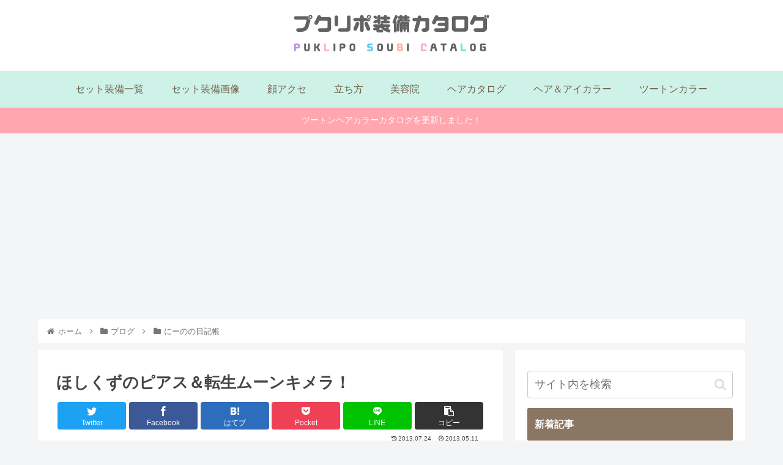

--- FILE ---
content_type: text/html; charset=UTF-8
request_url: https://puklipo-catalog.com/post-2856/
body_size: 32259
content:
<!doctype html>
<html lang="ja">

<head>
<meta charset="utf-8">
<meta http-equiv="X-UA-Compatible" content="IE=edge">
<meta name="viewport" content="width=device-width, initial-scale=1.0, viewport-fit=cover"/>

  <!-- preconnect dns-prefetch -->
<link rel="preconnect dns-prefetch" href="//www.googletagmanager.com">
<link rel="preconnect dns-prefetch" href="//www.google-analytics.com">
<link rel="preconnect dns-prefetch" href="//ajax.googleapis.com">
<link rel="preconnect dns-prefetch" href="//cdnjs.cloudflare.com">
<link rel="preconnect dns-prefetch" href="//pagead2.googlesyndication.com">
<link rel="preconnect dns-prefetch" href="//googleads.g.doubleclick.net">
<link rel="preconnect dns-prefetch" href="//tpc.googlesyndication.com">
<link rel="preconnect dns-prefetch" href="//ad.doubleclick.net">
<link rel="preconnect dns-prefetch" href="//www.gstatic.com">
<link rel="preconnect dns-prefetch" href="//cse.google.com">
<link rel="preconnect dns-prefetch" href="//fonts.gstatic.com">
<link rel="preconnect dns-prefetch" href="//fonts.googleapis.com">
<link rel="preconnect dns-prefetch" href="//cms.quantserve.com">
<link rel="preconnect dns-prefetch" href="//secure.gravatar.com">
<link rel="preconnect dns-prefetch" href="//cdn.syndication.twimg.com">
<link rel="preconnect dns-prefetch" href="//cdn.jsdelivr.net">
<link rel="preconnect dns-prefetch" href="//images-fe.ssl-images-amazon.com">
<link rel="preconnect dns-prefetch" href="//completion.amazon.com">
<link rel="preconnect dns-prefetch" href="//m.media-amazon.com">
<link rel="preconnect dns-prefetch" href="//i.moshimo.com">
<link rel="preconnect dns-prefetch" href="//aml.valuecommerce.com">
<link rel="preconnect dns-prefetch" href="//dalc.valuecommerce.com">
<link rel="preconnect dns-prefetch" href="//dalb.valuecommerce.com">
<!-- Google Tag Manager -->
<script>(function(w,d,s,l,i){w[l]=w[l]||[];w[l].push({'gtm.start':
new Date().getTime(),event:'gtm.js'});var f=d.getElementsByTagName(s)[0],
j=d.createElement(s),dl=l!='dataLayer'?'&l='+l:'';j.async=true;j.src=
'https://www.googletagmanager.com/gtm.js?id='+i+dl;f.parentNode.insertBefore(j,f);
})(window,document,'script','dataLayer','GTM-TB374WD');</script>
<!-- End Google Tag Manager -->
<title>ほしくずのピアス＆転生ムーンキメラ！  |  プクリポ装備カタログ＠ドラクエ10</title>
<meta name='robots' content='max-image-preview:large' />

<!-- OGP -->
<meta property="og:type" content="article">
<meta property="og:description" content="こんにちは！Ver1.4で顔アクセのピアスが見た目に反映されるようになるということで。まだ持っていなかった&amp;amp;quot;ほしくずのピアス&amp;amp;quot;を取りに行ってきました！スターキメラはついでに転生モンスターのムーンキメラも狙えるので一石二鳥">
<meta property="og:title" content="ほしくずのピアス＆転生ムーンキメラ！">
<meta property="og:url" content="https://puklipo-catalog.com/post-2856/">
<meta property="og:image" content="https://puklipo-catalog.com/wp/wp-content/uploads/2013/07/blog_import_51e6e485d9a5b.jpg">
<meta property="og:site_name" content="プクリポ装備カタログ＠ドラクエ10">
<meta property="og:locale" content="ja_JP">
<meta property="article:published_time" content="2013-05-11T18:52:30+09:00" />
<meta property="article:modified_time" content="2013-07-24T03:20:41+09:00" />
<meta property="article:section" content="にーのの日記帳">
<!-- /OGP -->

<!-- Twitter Card -->
<meta name="twitter:card" content="summary_large_image">
<meta property="twitter:description" content="こんにちは！Ver1.4で顔アクセのピアスが見た目に反映されるようになるということで。まだ持っていなかった&amp;amp;quot;ほしくずのピアス&amp;amp;quot;を取りに行ってきました！スターキメラはついでに転生モンスターのムーンキメラも狙えるので一石二鳥">
<meta property="twitter:title" content="ほしくずのピアス＆転生ムーンキメラ！">
<meta property="twitter:url" content="https://puklipo-catalog.com/post-2856/">
<meta name="twitter:image" content="https://puklipo-catalog.com/wp/wp-content/uploads/2013/07/blog_import_51e6e485d9a5b.jpg">
<meta name="twitter:domain" content="puklipo-catalog.com">
<meta name="twitter:creator" content="@puklipo_catalog">
<meta name="twitter:site" content="@puklipo_catalog">
<!-- /Twitter Card -->
<link rel='dns-prefetch' href='//ajax.googleapis.com' />
<link rel='dns-prefetch' href='//cdnjs.cloudflare.com' />
<link rel='dns-prefetch' href='//www.google.com' />
<link rel='dns-prefetch' href='//s.w.org' />
<link rel="alternate" type="application/rss+xml" title="プクリポ装備カタログ＠ドラクエ10 &raquo; フィード" href="https://puklipo-catalog.com/feed/" />
<link rel="alternate" type="application/rss+xml" title="プクリポ装備カタログ＠ドラクエ10 &raquo; コメントフィード" href="https://puklipo-catalog.com/comments/feed/" />
<link rel="alternate" type="application/rss+xml" title="プクリポ装備カタログ＠ドラクエ10 &raquo; ほしくずのピアス＆転生ムーンキメラ！ のコメントのフィード" href="https://puklipo-catalog.com/post-2856/feed/" />
<link rel='stylesheet' id='cocoon-style-css'  href='https://puklipo-catalog.com/wp/wp-content/themes/cocoon-master/style.css?ver=5.8.12&#038;fver=20201009011822' media='all' />
<style id='cocoon-style-inline-css'>
@media screen and (max-width:480px){.page-body,.menu-content{font-size:14px}}#header-container,#header-container .navi,#navi .navi-in>.menu-header .sub-menu,.article h2,.sidebar h3,.cat-link,.cat-label,.appeal-content .appeal-button,.demo .cat-label,.blogcard-type .blogcard-label,#footer{background-color:#8a7663}#navi .navi-in a:hover,#footer a:hover{background-color:rgba(255,255,255,.2)}.article h3,.article h4,.article h5,.article h6,.cat-link,.tag-link{border-color:#8a7663}blockquote::before,blockquote::after,.pager-post-navi a.a-wrap::before{color:rgba(138,118,99,.5)}blockquote,.key-btn{background-color:rgba(138,118,99,.05);border-color:rgba(138,118,99,.5)}pre,.pager-links span,table th,.pagination .current{background-color:rgba(138,118,99,.1);border-color:rgba(138,118,99,.5)}table th,table td,.page-numbers,.page-numbers.dots,.tagcloud a,.list.ecb-entry-border .entry-card-wrap,.related-entries.recb-entry-border .related-entry-card-wrap,.carousel .a-wrap,.pager-post-navi.post-navi-border a.a-wrap,.article .toc,.a-wrap .blogcard,.author-box,.comment-reply-link,.ranking-item{border-color:rgba(138,118,99,.5)}table tr:nth-of-type(2n+1),.page-numbers.dots,.a-wrap:hover,.pagination a:hover,.pagination-next-link:hover,.widget_recent_entries ul li a:hover,.widget_categories ul li a:hover,.widget_archive ul li a:hover,.widget_pages ul li a:hover,.widget_meta ul li a:hover,.widget_rss ul li a:hover,.widget_nav_menu ul li a:hover,.pager-links a:hover span,.tag-link:hover,.tagcloud a:hover{background-color:rgba(138,118,99,.05)}.header,.header .site-name-text,#navi .navi-in a,#navi .navi-in a:hover,.article h2,.sidebar h3,#footer,#footer a{color:#fff}.header,.header .site-name-text,#navi .navi-in a,#navi .navi-in a:hover,.appeal-content .appeal-button,.article h2,.sidebar h3,.cat-link,.cat-label,.blogcard-type .blogcard::before,#footer,#footer a{color:#fff}body{color:#444}a{color:#069}.header{background-color:#fff}.header,.header .site-name-text{color:#968b7f}#header-container .navi,#navi .navi-in>.menu-header .sub-menu{background-color:#cef2e7}#navi .navi-in a,#navi .navi-in a:hover{color:#fff}#navi .navi-in a,#navi .navi-in a:hover{color:#705e47}#navi .navi-in a:hover{background-color:rgba(255,255,255,.2)}.main{width:760px}.sidebar{width:376px}.wrap{width:1156px}@media screen and (max-width:1160px){.wrap{width:auto}.main,.sidebar,.sidebar-left .main,.sidebar-left .sidebar{margin:0 .5%}.main{width:67%}.sidebar{padding:10px;width:30%}.entry-card-thumb{width:38%}.entry-card-content{margin-left:40%}}#notice-area{background-color:#ffa6af}body::after{content:url(https://puklipo-catalog.com/wp/wp-content/themes/cocoon-master/lib/analytics/access.php?post_id=2856&post_type=post);visibility:hidden;position:absolute;bottom:0;right:0;width:1px;height:1px;overflow:hidden;display:inline!important}.appeal{background-color:#daa}.toc-checkbox{display:none}.toc-content{visibility:hidden;height:0;opacity:.2;transition:all .5s ease-out}.toc-checkbox:checked~.toc-content{visibility:visible;padding-top:.6em;height:100%;opacity:1}.toc-title::after{content:'[開く]';margin-left:.5em;cursor:pointer;font-size:.8em}.toc-title:hover::after{text-decoration:underline}.toc-checkbox:checked+.toc-title::after{content:'[閉じる]'}.eye-catch-wrap{justify-content:center}#respond{display:none}#navi .navi-in>ul>li{width:auto}#navi .navi-in>ul>li>a{padding:0 1.4em}#footer{background:#cef2e7}#footer,#footer a,.footer-title{color:#605753}.entry-content>*,.demo .entry-content p{line-height:1.8}.entry-content>*,.demo .entry-content p{margin-top:1.4em;margin-bottom:1.4em}.article .micro-top{margin-bottom:-1.54em}.article .micro-balloon{margin-bottom:-1.12em}.article .micro-bottom{margin-top:-1.54em}.article .micro-bottom.micro-balloon{margin-top:-1.12em;margin-bottom:1.4em}.blank-box.bb-key-color{border-color:#8a7663}.iic-key-color li::before{color:#8a7663}.blank-box.bb-tab.bb-key-color::before{background-color:#8a7663}.tb-key-color .toggle-button{border:1px solid #8a7663;background:#8a7663;color:#fff}.tb-key-color .toggle-button::before{color:#ccc}.tb-key-color .toggle-checkbox:checked~.toggle-content{border-color:#8a7663}.cb-key-color.caption-box{border-color:#8a7663}.cb-key-color .caption-box-label{background-color:#8a7663;color:#fff}.tcb-key-color .tab-caption-box-label{background-color:#8a7663;color:#fff}.tcb-key-color .tab-caption-box-content{border-color:#8a7663}.lb-key-color .label-box-content{border-color:#8a7663}.mc-key-color{background-color:#8a7663;color:#fff;border:0}.mc-key-color.micro-bottom::after{border-bottom-color:#8a7663;border-top-color:transparent}.mc-key-color::before{border-top-color:transparent;border-bottom-color:transparent}.mc-key-color::after{border-top-color:#8a7663}.btn-key-color,.btn-wrap.btn-wrap-key-color>a{background-color:#8a7663}.has-text-color.has-key-color-color{color:#8a7663}.has-background.has-key-color-background-color{background-color:#8a7663}.article.page-body,body#tinymce.wp-editor{background-color:#fff}.article.page-body,.editor-post-title__block .editor-post-title__input,body#tinymce.wp-editor{color:#333}.body .has-key-color-background-color{background-color:#8a7663}.body .has-key-color-color{color:#8a7663}.body .has-key-color-border-color{border-color:#8a7663}.btn-wrap.has-key-color-background-color>a{background-color:#8a7663}.btn-wrap.has-key-color-color>a{color:#8a7663}.btn-wrap.has-key-color-border-color>a{border-color:#8a7663}.bb-tab.has-key-color-border-color .bb-label{background-color:#8a7663}.toggle-wrap.has-key-color-border-color .toggle-button{background-color:#8a7663}.toggle-wrap.has-key-color-border-color .toggle-button,.toggle-wrap.has-key-color-border-color .toggle-content{border-color:#8a7663}.iconlist-box.has-key-color-icon-color li::before{color:#8a7663}.micro-balloon.has-key-color-background-color{background-color:#8a7663;border-color:transparent}.micro-balloon.has-key-color-background-color.micro-bottom::after{border-bottom-color:#8a7663;border-top-color:transparent}.micro-balloon.has-key-color-background-color::before{border-top-color:transparent;border-bottom-color:transparent}.micro-balloon.has-key-color-background-color::after{border-top-color:#8a7663}.micro-balloon.has-border-color.has-key-color-border-color{border-color:#8a7663}.micro-balloon.micro-top.has-key-color-border-color::before{border-top-color:#8a7663}.micro-balloon.micro-bottom.has-key-color-border-color::before{border-bottom-color:#8a7663}.caption-box.has-key-color-border-color .box-label{background-color:#8a7663}.tab-caption-box.has-key-color-border-color .box-label{background-color:#8a7663}.tab-caption-box.has-key-color-border-color .box-content{border-color:#8a7663}.tab-caption-box.has-key-color-background-color .box-content{background-color:#8a7663}.label-box.has-key-color-border-color .box-content{border-color:#8a7663}.label-box.has-key-color-background-color .box-content{background-color:#8a7663}.sbp-l .speech-balloon.has-key-color-border-color::before{border-right-color:#8a7663}.sbp-r .speech-balloon.has-key-color-border-color::before{border-left-color:#8a7663}.sbp-l .speech-balloon.has-key-color-background-color::after{border-right-color:#8a7663}.sbp-r .speech-balloon.has-key-color-background-color::after{border-left-color:#8a7663}.sbs-line.sbp-r .speech-balloon.has-key-color-background-color{background-color:#8a7663}.sbs-line.sbp-r .speech-balloon.has-key-color-border-color{border-color:#8a7663}.speech-wrap.sbs-think .speech-balloon.has-key-color-border-color::before,.speech-wrap.sbs-think .speech-balloon.has-key-color-border-color::after{border-color:#8a7663}.sbs-think .speech-balloon.has-key-color-background-color::before,.sbs-think .speech-balloon.has-key-color-background-color::after{background-color:#8a7663}.timeline-box.has-key-color-point-color .timeline-item::before{background-color:#8a7663}.body .has-red-background-color{background-color:#e60033}.body .has-red-color{color:#e60033}.body .has-red-border-color{border-color:#e60033}.btn-wrap.has-red-background-color>a{background-color:#e60033}.btn-wrap.has-red-color>a{color:#e60033}.btn-wrap.has-red-border-color>a{border-color:#e60033}.bb-tab.has-red-border-color .bb-label{background-color:#e60033}.toggle-wrap.has-red-border-color .toggle-button{background-color:#e60033}.toggle-wrap.has-red-border-color .toggle-button,.toggle-wrap.has-red-border-color .toggle-content{border-color:#e60033}.iconlist-box.has-red-icon-color li::before{color:#e60033}.micro-balloon.has-red-background-color{background-color:#e60033;border-color:transparent}.micro-balloon.has-red-background-color.micro-bottom::after{border-bottom-color:#e60033;border-top-color:transparent}.micro-balloon.has-red-background-color::before{border-top-color:transparent;border-bottom-color:transparent}.micro-balloon.has-red-background-color::after{border-top-color:#e60033}.micro-balloon.has-border-color.has-red-border-color{border-color:#e60033}.micro-balloon.micro-top.has-red-border-color::before{border-top-color:#e60033}.micro-balloon.micro-bottom.has-red-border-color::before{border-bottom-color:#e60033}.caption-box.has-red-border-color .box-label{background-color:#e60033}.tab-caption-box.has-red-border-color .box-label{background-color:#e60033}.tab-caption-box.has-red-border-color .box-content{border-color:#e60033}.tab-caption-box.has-red-background-color .box-content{background-color:#e60033}.label-box.has-red-border-color .box-content{border-color:#e60033}.label-box.has-red-background-color .box-content{background-color:#e60033}.sbp-l .speech-balloon.has-red-border-color::before{border-right-color:#e60033}.sbp-r .speech-balloon.has-red-border-color::before{border-left-color:#e60033}.sbp-l .speech-balloon.has-red-background-color::after{border-right-color:#e60033}.sbp-r .speech-balloon.has-red-background-color::after{border-left-color:#e60033}.sbs-line.sbp-r .speech-balloon.has-red-background-color{background-color:#e60033}.sbs-line.sbp-r .speech-balloon.has-red-border-color{border-color:#e60033}.speech-wrap.sbs-think .speech-balloon.has-red-border-color::before,.speech-wrap.sbs-think .speech-balloon.has-red-border-color::after{border-color:#e60033}.sbs-think .speech-balloon.has-red-background-color::before,.sbs-think .speech-balloon.has-red-background-color::after{background-color:#e60033}.timeline-box.has-red-point-color .timeline-item::before{background-color:#e60033}.body .has-pink-background-color{background-color:#e95295}.body .has-pink-color{color:#e95295}.body .has-pink-border-color{border-color:#e95295}.btn-wrap.has-pink-background-color>a{background-color:#e95295}.btn-wrap.has-pink-color>a{color:#e95295}.btn-wrap.has-pink-border-color>a{border-color:#e95295}.bb-tab.has-pink-border-color .bb-label{background-color:#e95295}.toggle-wrap.has-pink-border-color .toggle-button{background-color:#e95295}.toggle-wrap.has-pink-border-color .toggle-button,.toggle-wrap.has-pink-border-color .toggle-content{border-color:#e95295}.iconlist-box.has-pink-icon-color li::before{color:#e95295}.micro-balloon.has-pink-background-color{background-color:#e95295;border-color:transparent}.micro-balloon.has-pink-background-color.micro-bottom::after{border-bottom-color:#e95295;border-top-color:transparent}.micro-balloon.has-pink-background-color::before{border-top-color:transparent;border-bottom-color:transparent}.micro-balloon.has-pink-background-color::after{border-top-color:#e95295}.micro-balloon.has-border-color.has-pink-border-color{border-color:#e95295}.micro-balloon.micro-top.has-pink-border-color::before{border-top-color:#e95295}.micro-balloon.micro-bottom.has-pink-border-color::before{border-bottom-color:#e95295}.caption-box.has-pink-border-color .box-label{background-color:#e95295}.tab-caption-box.has-pink-border-color .box-label{background-color:#e95295}.tab-caption-box.has-pink-border-color .box-content{border-color:#e95295}.tab-caption-box.has-pink-background-color .box-content{background-color:#e95295}.label-box.has-pink-border-color .box-content{border-color:#e95295}.label-box.has-pink-background-color .box-content{background-color:#e95295}.sbp-l .speech-balloon.has-pink-border-color::before{border-right-color:#e95295}.sbp-r .speech-balloon.has-pink-border-color::before{border-left-color:#e95295}.sbp-l .speech-balloon.has-pink-background-color::after{border-right-color:#e95295}.sbp-r .speech-balloon.has-pink-background-color::after{border-left-color:#e95295}.sbs-line.sbp-r .speech-balloon.has-pink-background-color{background-color:#e95295}.sbs-line.sbp-r .speech-balloon.has-pink-border-color{border-color:#e95295}.speech-wrap.sbs-think .speech-balloon.has-pink-border-color::before,.speech-wrap.sbs-think .speech-balloon.has-pink-border-color::after{border-color:#e95295}.sbs-think .speech-balloon.has-pink-background-color::before,.sbs-think .speech-balloon.has-pink-background-color::after{background-color:#e95295}.timeline-box.has-pink-point-color .timeline-item::before{background-color:#e95295}.body .has-purple-background-color{background-color:#884898}.body .has-purple-color{color:#884898}.body .has-purple-border-color{border-color:#884898}.btn-wrap.has-purple-background-color>a{background-color:#884898}.btn-wrap.has-purple-color>a{color:#884898}.btn-wrap.has-purple-border-color>a{border-color:#884898}.bb-tab.has-purple-border-color .bb-label{background-color:#884898}.toggle-wrap.has-purple-border-color .toggle-button{background-color:#884898}.toggle-wrap.has-purple-border-color .toggle-button,.toggle-wrap.has-purple-border-color .toggle-content{border-color:#884898}.iconlist-box.has-purple-icon-color li::before{color:#884898}.micro-balloon.has-purple-background-color{background-color:#884898;border-color:transparent}.micro-balloon.has-purple-background-color.micro-bottom::after{border-bottom-color:#884898;border-top-color:transparent}.micro-balloon.has-purple-background-color::before{border-top-color:transparent;border-bottom-color:transparent}.micro-balloon.has-purple-background-color::after{border-top-color:#884898}.micro-balloon.has-border-color.has-purple-border-color{border-color:#884898}.micro-balloon.micro-top.has-purple-border-color::before{border-top-color:#884898}.micro-balloon.micro-bottom.has-purple-border-color::before{border-bottom-color:#884898}.caption-box.has-purple-border-color .box-label{background-color:#884898}.tab-caption-box.has-purple-border-color .box-label{background-color:#884898}.tab-caption-box.has-purple-border-color .box-content{border-color:#884898}.tab-caption-box.has-purple-background-color .box-content{background-color:#884898}.label-box.has-purple-border-color .box-content{border-color:#884898}.label-box.has-purple-background-color .box-content{background-color:#884898}.sbp-l .speech-balloon.has-purple-border-color::before{border-right-color:#884898}.sbp-r .speech-balloon.has-purple-border-color::before{border-left-color:#884898}.sbp-l .speech-balloon.has-purple-background-color::after{border-right-color:#884898}.sbp-r .speech-balloon.has-purple-background-color::after{border-left-color:#884898}.sbs-line.sbp-r .speech-balloon.has-purple-background-color{background-color:#884898}.sbs-line.sbp-r .speech-balloon.has-purple-border-color{border-color:#884898}.speech-wrap.sbs-think .speech-balloon.has-purple-border-color::before,.speech-wrap.sbs-think .speech-balloon.has-purple-border-color::after{border-color:#884898}.sbs-think .speech-balloon.has-purple-background-color::before,.sbs-think .speech-balloon.has-purple-background-color::after{background-color:#884898}.timeline-box.has-purple-point-color .timeline-item::before{background-color:#884898}.body .has-deep-background-color{background-color:#55295b}.body .has-deep-color{color:#55295b}.body .has-deep-border-color{border-color:#55295b}.btn-wrap.has-deep-background-color>a{background-color:#55295b}.btn-wrap.has-deep-color>a{color:#55295b}.btn-wrap.has-deep-border-color>a{border-color:#55295b}.bb-tab.has-deep-border-color .bb-label{background-color:#55295b}.toggle-wrap.has-deep-border-color .toggle-button{background-color:#55295b}.toggle-wrap.has-deep-border-color .toggle-button,.toggle-wrap.has-deep-border-color .toggle-content{border-color:#55295b}.iconlist-box.has-deep-icon-color li::before{color:#55295b}.micro-balloon.has-deep-background-color{background-color:#55295b;border-color:transparent}.micro-balloon.has-deep-background-color.micro-bottom::after{border-bottom-color:#55295b;border-top-color:transparent}.micro-balloon.has-deep-background-color::before{border-top-color:transparent;border-bottom-color:transparent}.micro-balloon.has-deep-background-color::after{border-top-color:#55295b}.micro-balloon.has-border-color.has-deep-border-color{border-color:#55295b}.micro-balloon.micro-top.has-deep-border-color::before{border-top-color:#55295b}.micro-balloon.micro-bottom.has-deep-border-color::before{border-bottom-color:#55295b}.caption-box.has-deep-border-color .box-label{background-color:#55295b}.tab-caption-box.has-deep-border-color .box-label{background-color:#55295b}.tab-caption-box.has-deep-border-color .box-content{border-color:#55295b}.tab-caption-box.has-deep-background-color .box-content{background-color:#55295b}.label-box.has-deep-border-color .box-content{border-color:#55295b}.label-box.has-deep-background-color .box-content{background-color:#55295b}.sbp-l .speech-balloon.has-deep-border-color::before{border-right-color:#55295b}.sbp-r .speech-balloon.has-deep-border-color::before{border-left-color:#55295b}.sbp-l .speech-balloon.has-deep-background-color::after{border-right-color:#55295b}.sbp-r .speech-balloon.has-deep-background-color::after{border-left-color:#55295b}.sbs-line.sbp-r .speech-balloon.has-deep-background-color{background-color:#55295b}.sbs-line.sbp-r .speech-balloon.has-deep-border-color{border-color:#55295b}.speech-wrap.sbs-think .speech-balloon.has-deep-border-color::before,.speech-wrap.sbs-think .speech-balloon.has-deep-border-color::after{border-color:#55295b}.sbs-think .speech-balloon.has-deep-background-color::before,.sbs-think .speech-balloon.has-deep-background-color::after{background-color:#55295b}.timeline-box.has-deep-point-color .timeline-item::before{background-color:#55295b}.body .has-indigo-background-color{background-color:#1e50a2}.body .has-indigo-color{color:#1e50a2}.body .has-indigo-border-color{border-color:#1e50a2}.btn-wrap.has-indigo-background-color>a{background-color:#1e50a2}.btn-wrap.has-indigo-color>a{color:#1e50a2}.btn-wrap.has-indigo-border-color>a{border-color:#1e50a2}.bb-tab.has-indigo-border-color .bb-label{background-color:#1e50a2}.toggle-wrap.has-indigo-border-color .toggle-button{background-color:#1e50a2}.toggle-wrap.has-indigo-border-color .toggle-button,.toggle-wrap.has-indigo-border-color .toggle-content{border-color:#1e50a2}.iconlist-box.has-indigo-icon-color li::before{color:#1e50a2}.micro-balloon.has-indigo-background-color{background-color:#1e50a2;border-color:transparent}.micro-balloon.has-indigo-background-color.micro-bottom::after{border-bottom-color:#1e50a2;border-top-color:transparent}.micro-balloon.has-indigo-background-color::before{border-top-color:transparent;border-bottom-color:transparent}.micro-balloon.has-indigo-background-color::after{border-top-color:#1e50a2}.micro-balloon.has-border-color.has-indigo-border-color{border-color:#1e50a2}.micro-balloon.micro-top.has-indigo-border-color::before{border-top-color:#1e50a2}.micro-balloon.micro-bottom.has-indigo-border-color::before{border-bottom-color:#1e50a2}.caption-box.has-indigo-border-color .box-label{background-color:#1e50a2}.tab-caption-box.has-indigo-border-color .box-label{background-color:#1e50a2}.tab-caption-box.has-indigo-border-color .box-content{border-color:#1e50a2}.tab-caption-box.has-indigo-background-color .box-content{background-color:#1e50a2}.label-box.has-indigo-border-color .box-content{border-color:#1e50a2}.label-box.has-indigo-background-color .box-content{background-color:#1e50a2}.sbp-l .speech-balloon.has-indigo-border-color::before{border-right-color:#1e50a2}.sbp-r .speech-balloon.has-indigo-border-color::before{border-left-color:#1e50a2}.sbp-l .speech-balloon.has-indigo-background-color::after{border-right-color:#1e50a2}.sbp-r .speech-balloon.has-indigo-background-color::after{border-left-color:#1e50a2}.sbs-line.sbp-r .speech-balloon.has-indigo-background-color{background-color:#1e50a2}.sbs-line.sbp-r .speech-balloon.has-indigo-border-color{border-color:#1e50a2}.speech-wrap.sbs-think .speech-balloon.has-indigo-border-color::before,.speech-wrap.sbs-think .speech-balloon.has-indigo-border-color::after{border-color:#1e50a2}.sbs-think .speech-balloon.has-indigo-background-color::before,.sbs-think .speech-balloon.has-indigo-background-color::after{background-color:#1e50a2}.timeline-box.has-indigo-point-color .timeline-item::before{background-color:#1e50a2}.body .has-blue-background-color{background-color:#0095d9}.body .has-blue-color{color:#0095d9}.body .has-blue-border-color{border-color:#0095d9}.btn-wrap.has-blue-background-color>a{background-color:#0095d9}.btn-wrap.has-blue-color>a{color:#0095d9}.btn-wrap.has-blue-border-color>a{border-color:#0095d9}.bb-tab.has-blue-border-color .bb-label{background-color:#0095d9}.toggle-wrap.has-blue-border-color .toggle-button{background-color:#0095d9}.toggle-wrap.has-blue-border-color .toggle-button,.toggle-wrap.has-blue-border-color .toggle-content{border-color:#0095d9}.iconlist-box.has-blue-icon-color li::before{color:#0095d9}.micro-balloon.has-blue-background-color{background-color:#0095d9;border-color:transparent}.micro-balloon.has-blue-background-color.micro-bottom::after{border-bottom-color:#0095d9;border-top-color:transparent}.micro-balloon.has-blue-background-color::before{border-top-color:transparent;border-bottom-color:transparent}.micro-balloon.has-blue-background-color::after{border-top-color:#0095d9}.micro-balloon.has-border-color.has-blue-border-color{border-color:#0095d9}.micro-balloon.micro-top.has-blue-border-color::before{border-top-color:#0095d9}.micro-balloon.micro-bottom.has-blue-border-color::before{border-bottom-color:#0095d9}.caption-box.has-blue-border-color .box-label{background-color:#0095d9}.tab-caption-box.has-blue-border-color .box-label{background-color:#0095d9}.tab-caption-box.has-blue-border-color .box-content{border-color:#0095d9}.tab-caption-box.has-blue-background-color .box-content{background-color:#0095d9}.label-box.has-blue-border-color .box-content{border-color:#0095d9}.label-box.has-blue-background-color .box-content{background-color:#0095d9}.sbp-l .speech-balloon.has-blue-border-color::before{border-right-color:#0095d9}.sbp-r .speech-balloon.has-blue-border-color::before{border-left-color:#0095d9}.sbp-l .speech-balloon.has-blue-background-color::after{border-right-color:#0095d9}.sbp-r .speech-balloon.has-blue-background-color::after{border-left-color:#0095d9}.sbs-line.sbp-r .speech-balloon.has-blue-background-color{background-color:#0095d9}.sbs-line.sbp-r .speech-balloon.has-blue-border-color{border-color:#0095d9}.speech-wrap.sbs-think .speech-balloon.has-blue-border-color::before,.speech-wrap.sbs-think .speech-balloon.has-blue-border-color::after{border-color:#0095d9}.sbs-think .speech-balloon.has-blue-background-color::before,.sbs-think .speech-balloon.has-blue-background-color::after{background-color:#0095d9}.timeline-box.has-blue-point-color .timeline-item::before{background-color:#0095d9}.body .has-light-blue-background-color{background-color:#2ca9e1}.body .has-light-blue-color{color:#2ca9e1}.body .has-light-blue-border-color{border-color:#2ca9e1}.btn-wrap.has-light-blue-background-color>a{background-color:#2ca9e1}.btn-wrap.has-light-blue-color>a{color:#2ca9e1}.btn-wrap.has-light-blue-border-color>a{border-color:#2ca9e1}.bb-tab.has-light-blue-border-color .bb-label{background-color:#2ca9e1}.toggle-wrap.has-light-blue-border-color .toggle-button{background-color:#2ca9e1}.toggle-wrap.has-light-blue-border-color .toggle-button,.toggle-wrap.has-light-blue-border-color .toggle-content{border-color:#2ca9e1}.iconlist-box.has-light-blue-icon-color li::before{color:#2ca9e1}.micro-balloon.has-light-blue-background-color{background-color:#2ca9e1;border-color:transparent}.micro-balloon.has-light-blue-background-color.micro-bottom::after{border-bottom-color:#2ca9e1;border-top-color:transparent}.micro-balloon.has-light-blue-background-color::before{border-top-color:transparent;border-bottom-color:transparent}.micro-balloon.has-light-blue-background-color::after{border-top-color:#2ca9e1}.micro-balloon.has-border-color.has-light-blue-border-color{border-color:#2ca9e1}.micro-balloon.micro-top.has-light-blue-border-color::before{border-top-color:#2ca9e1}.micro-balloon.micro-bottom.has-light-blue-border-color::before{border-bottom-color:#2ca9e1}.caption-box.has-light-blue-border-color .box-label{background-color:#2ca9e1}.tab-caption-box.has-light-blue-border-color .box-label{background-color:#2ca9e1}.tab-caption-box.has-light-blue-border-color .box-content{border-color:#2ca9e1}.tab-caption-box.has-light-blue-background-color .box-content{background-color:#2ca9e1}.label-box.has-light-blue-border-color .box-content{border-color:#2ca9e1}.label-box.has-light-blue-background-color .box-content{background-color:#2ca9e1}.sbp-l .speech-balloon.has-light-blue-border-color::before{border-right-color:#2ca9e1}.sbp-r .speech-balloon.has-light-blue-border-color::before{border-left-color:#2ca9e1}.sbp-l .speech-balloon.has-light-blue-background-color::after{border-right-color:#2ca9e1}.sbp-r .speech-balloon.has-light-blue-background-color::after{border-left-color:#2ca9e1}.sbs-line.sbp-r .speech-balloon.has-light-blue-background-color{background-color:#2ca9e1}.sbs-line.sbp-r .speech-balloon.has-light-blue-border-color{border-color:#2ca9e1}.speech-wrap.sbs-think .speech-balloon.has-light-blue-border-color::before,.speech-wrap.sbs-think .speech-balloon.has-light-blue-border-color::after{border-color:#2ca9e1}.sbs-think .speech-balloon.has-light-blue-background-color::before,.sbs-think .speech-balloon.has-light-blue-background-color::after{background-color:#2ca9e1}.timeline-box.has-light-blue-point-color .timeline-item::before{background-color:#2ca9e1}.body .has-cyan-background-color{background-color:#00a3af}.body .has-cyan-color{color:#00a3af}.body .has-cyan-border-color{border-color:#00a3af}.btn-wrap.has-cyan-background-color>a{background-color:#00a3af}.btn-wrap.has-cyan-color>a{color:#00a3af}.btn-wrap.has-cyan-border-color>a{border-color:#00a3af}.bb-tab.has-cyan-border-color .bb-label{background-color:#00a3af}.toggle-wrap.has-cyan-border-color .toggle-button{background-color:#00a3af}.toggle-wrap.has-cyan-border-color .toggle-button,.toggle-wrap.has-cyan-border-color .toggle-content{border-color:#00a3af}.iconlist-box.has-cyan-icon-color li::before{color:#00a3af}.micro-balloon.has-cyan-background-color{background-color:#00a3af;border-color:transparent}.micro-balloon.has-cyan-background-color.micro-bottom::after{border-bottom-color:#00a3af;border-top-color:transparent}.micro-balloon.has-cyan-background-color::before{border-top-color:transparent;border-bottom-color:transparent}.micro-balloon.has-cyan-background-color::after{border-top-color:#00a3af}.micro-balloon.has-border-color.has-cyan-border-color{border-color:#00a3af}.micro-balloon.micro-top.has-cyan-border-color::before{border-top-color:#00a3af}.micro-balloon.micro-bottom.has-cyan-border-color::before{border-bottom-color:#00a3af}.caption-box.has-cyan-border-color .box-label{background-color:#00a3af}.tab-caption-box.has-cyan-border-color .box-label{background-color:#00a3af}.tab-caption-box.has-cyan-border-color .box-content{border-color:#00a3af}.tab-caption-box.has-cyan-background-color .box-content{background-color:#00a3af}.label-box.has-cyan-border-color .box-content{border-color:#00a3af}.label-box.has-cyan-background-color .box-content{background-color:#00a3af}.sbp-l .speech-balloon.has-cyan-border-color::before{border-right-color:#00a3af}.sbp-r .speech-balloon.has-cyan-border-color::before{border-left-color:#00a3af}.sbp-l .speech-balloon.has-cyan-background-color::after{border-right-color:#00a3af}.sbp-r .speech-balloon.has-cyan-background-color::after{border-left-color:#00a3af}.sbs-line.sbp-r .speech-balloon.has-cyan-background-color{background-color:#00a3af}.sbs-line.sbp-r .speech-balloon.has-cyan-border-color{border-color:#00a3af}.speech-wrap.sbs-think .speech-balloon.has-cyan-border-color::before,.speech-wrap.sbs-think .speech-balloon.has-cyan-border-color::after{border-color:#00a3af}.sbs-think .speech-balloon.has-cyan-background-color::before,.sbs-think .speech-balloon.has-cyan-background-color::after{background-color:#00a3af}.timeline-box.has-cyan-point-color .timeline-item::before{background-color:#00a3af}.body .has-teal-background-color{background-color:#007b43}.body .has-teal-color{color:#007b43}.body .has-teal-border-color{border-color:#007b43}.btn-wrap.has-teal-background-color>a{background-color:#007b43}.btn-wrap.has-teal-color>a{color:#007b43}.btn-wrap.has-teal-border-color>a{border-color:#007b43}.bb-tab.has-teal-border-color .bb-label{background-color:#007b43}.toggle-wrap.has-teal-border-color .toggle-button{background-color:#007b43}.toggle-wrap.has-teal-border-color .toggle-button,.toggle-wrap.has-teal-border-color .toggle-content{border-color:#007b43}.iconlist-box.has-teal-icon-color li::before{color:#007b43}.micro-balloon.has-teal-background-color{background-color:#007b43;border-color:transparent}.micro-balloon.has-teal-background-color.micro-bottom::after{border-bottom-color:#007b43;border-top-color:transparent}.micro-balloon.has-teal-background-color::before{border-top-color:transparent;border-bottom-color:transparent}.micro-balloon.has-teal-background-color::after{border-top-color:#007b43}.micro-balloon.has-border-color.has-teal-border-color{border-color:#007b43}.micro-balloon.micro-top.has-teal-border-color::before{border-top-color:#007b43}.micro-balloon.micro-bottom.has-teal-border-color::before{border-bottom-color:#007b43}.caption-box.has-teal-border-color .box-label{background-color:#007b43}.tab-caption-box.has-teal-border-color .box-label{background-color:#007b43}.tab-caption-box.has-teal-border-color .box-content{border-color:#007b43}.tab-caption-box.has-teal-background-color .box-content{background-color:#007b43}.label-box.has-teal-border-color .box-content{border-color:#007b43}.label-box.has-teal-background-color .box-content{background-color:#007b43}.sbp-l .speech-balloon.has-teal-border-color::before{border-right-color:#007b43}.sbp-r .speech-balloon.has-teal-border-color::before{border-left-color:#007b43}.sbp-l .speech-balloon.has-teal-background-color::after{border-right-color:#007b43}.sbp-r .speech-balloon.has-teal-background-color::after{border-left-color:#007b43}.sbs-line.sbp-r .speech-balloon.has-teal-background-color{background-color:#007b43}.sbs-line.sbp-r .speech-balloon.has-teal-border-color{border-color:#007b43}.speech-wrap.sbs-think .speech-balloon.has-teal-border-color::before,.speech-wrap.sbs-think .speech-balloon.has-teal-border-color::after{border-color:#007b43}.sbs-think .speech-balloon.has-teal-background-color::before,.sbs-think .speech-balloon.has-teal-background-color::after{background-color:#007b43}.timeline-box.has-teal-point-color .timeline-item::before{background-color:#007b43}.body .has-green-background-color{background-color:#3eb370}.body .has-green-color{color:#3eb370}.body .has-green-border-color{border-color:#3eb370}.btn-wrap.has-green-background-color>a{background-color:#3eb370}.btn-wrap.has-green-color>a{color:#3eb370}.btn-wrap.has-green-border-color>a{border-color:#3eb370}.bb-tab.has-green-border-color .bb-label{background-color:#3eb370}.toggle-wrap.has-green-border-color .toggle-button{background-color:#3eb370}.toggle-wrap.has-green-border-color .toggle-button,.toggle-wrap.has-green-border-color .toggle-content{border-color:#3eb370}.iconlist-box.has-green-icon-color li::before{color:#3eb370}.micro-balloon.has-green-background-color{background-color:#3eb370;border-color:transparent}.micro-balloon.has-green-background-color.micro-bottom::after{border-bottom-color:#3eb370;border-top-color:transparent}.micro-balloon.has-green-background-color::before{border-top-color:transparent;border-bottom-color:transparent}.micro-balloon.has-green-background-color::after{border-top-color:#3eb370}.micro-balloon.has-border-color.has-green-border-color{border-color:#3eb370}.micro-balloon.micro-top.has-green-border-color::before{border-top-color:#3eb370}.micro-balloon.micro-bottom.has-green-border-color::before{border-bottom-color:#3eb370}.caption-box.has-green-border-color .box-label{background-color:#3eb370}.tab-caption-box.has-green-border-color .box-label{background-color:#3eb370}.tab-caption-box.has-green-border-color .box-content{border-color:#3eb370}.tab-caption-box.has-green-background-color .box-content{background-color:#3eb370}.label-box.has-green-border-color .box-content{border-color:#3eb370}.label-box.has-green-background-color .box-content{background-color:#3eb370}.sbp-l .speech-balloon.has-green-border-color::before{border-right-color:#3eb370}.sbp-r .speech-balloon.has-green-border-color::before{border-left-color:#3eb370}.sbp-l .speech-balloon.has-green-background-color::after{border-right-color:#3eb370}.sbp-r .speech-balloon.has-green-background-color::after{border-left-color:#3eb370}.sbs-line.sbp-r .speech-balloon.has-green-background-color{background-color:#3eb370}.sbs-line.sbp-r .speech-balloon.has-green-border-color{border-color:#3eb370}.speech-wrap.sbs-think .speech-balloon.has-green-border-color::before,.speech-wrap.sbs-think .speech-balloon.has-green-border-color::after{border-color:#3eb370}.sbs-think .speech-balloon.has-green-background-color::before,.sbs-think .speech-balloon.has-green-background-color::after{background-color:#3eb370}.timeline-box.has-green-point-color .timeline-item::before{background-color:#3eb370}.body .has-light-green-background-color{background-color:#8bc34a}.body .has-light-green-color{color:#8bc34a}.body .has-light-green-border-color{border-color:#8bc34a}.btn-wrap.has-light-green-background-color>a{background-color:#8bc34a}.btn-wrap.has-light-green-color>a{color:#8bc34a}.btn-wrap.has-light-green-border-color>a{border-color:#8bc34a}.bb-tab.has-light-green-border-color .bb-label{background-color:#8bc34a}.toggle-wrap.has-light-green-border-color .toggle-button{background-color:#8bc34a}.toggle-wrap.has-light-green-border-color .toggle-button,.toggle-wrap.has-light-green-border-color .toggle-content{border-color:#8bc34a}.iconlist-box.has-light-green-icon-color li::before{color:#8bc34a}.micro-balloon.has-light-green-background-color{background-color:#8bc34a;border-color:transparent}.micro-balloon.has-light-green-background-color.micro-bottom::after{border-bottom-color:#8bc34a;border-top-color:transparent}.micro-balloon.has-light-green-background-color::before{border-top-color:transparent;border-bottom-color:transparent}.micro-balloon.has-light-green-background-color::after{border-top-color:#8bc34a}.micro-balloon.has-border-color.has-light-green-border-color{border-color:#8bc34a}.micro-balloon.micro-top.has-light-green-border-color::before{border-top-color:#8bc34a}.micro-balloon.micro-bottom.has-light-green-border-color::before{border-bottom-color:#8bc34a}.caption-box.has-light-green-border-color .box-label{background-color:#8bc34a}.tab-caption-box.has-light-green-border-color .box-label{background-color:#8bc34a}.tab-caption-box.has-light-green-border-color .box-content{border-color:#8bc34a}.tab-caption-box.has-light-green-background-color .box-content{background-color:#8bc34a}.label-box.has-light-green-border-color .box-content{border-color:#8bc34a}.label-box.has-light-green-background-color .box-content{background-color:#8bc34a}.sbp-l .speech-balloon.has-light-green-border-color::before{border-right-color:#8bc34a}.sbp-r .speech-balloon.has-light-green-border-color::before{border-left-color:#8bc34a}.sbp-l .speech-balloon.has-light-green-background-color::after{border-right-color:#8bc34a}.sbp-r .speech-balloon.has-light-green-background-color::after{border-left-color:#8bc34a}.sbs-line.sbp-r .speech-balloon.has-light-green-background-color{background-color:#8bc34a}.sbs-line.sbp-r .speech-balloon.has-light-green-border-color{border-color:#8bc34a}.speech-wrap.sbs-think .speech-balloon.has-light-green-border-color::before,.speech-wrap.sbs-think .speech-balloon.has-light-green-border-color::after{border-color:#8bc34a}.sbs-think .speech-balloon.has-light-green-background-color::before,.sbs-think .speech-balloon.has-light-green-background-color::after{background-color:#8bc34a}.timeline-box.has-light-green-point-color .timeline-item::before{background-color:#8bc34a}.body .has-lime-background-color{background-color:#c3d825}.body .has-lime-color{color:#c3d825}.body .has-lime-border-color{border-color:#c3d825}.btn-wrap.has-lime-background-color>a{background-color:#c3d825}.btn-wrap.has-lime-color>a{color:#c3d825}.btn-wrap.has-lime-border-color>a{border-color:#c3d825}.bb-tab.has-lime-border-color .bb-label{background-color:#c3d825}.toggle-wrap.has-lime-border-color .toggle-button{background-color:#c3d825}.toggle-wrap.has-lime-border-color .toggle-button,.toggle-wrap.has-lime-border-color .toggle-content{border-color:#c3d825}.iconlist-box.has-lime-icon-color li::before{color:#c3d825}.micro-balloon.has-lime-background-color{background-color:#c3d825;border-color:transparent}.micro-balloon.has-lime-background-color.micro-bottom::after{border-bottom-color:#c3d825;border-top-color:transparent}.micro-balloon.has-lime-background-color::before{border-top-color:transparent;border-bottom-color:transparent}.micro-balloon.has-lime-background-color::after{border-top-color:#c3d825}.micro-balloon.has-border-color.has-lime-border-color{border-color:#c3d825}.micro-balloon.micro-top.has-lime-border-color::before{border-top-color:#c3d825}.micro-balloon.micro-bottom.has-lime-border-color::before{border-bottom-color:#c3d825}.caption-box.has-lime-border-color .box-label{background-color:#c3d825}.tab-caption-box.has-lime-border-color .box-label{background-color:#c3d825}.tab-caption-box.has-lime-border-color .box-content{border-color:#c3d825}.tab-caption-box.has-lime-background-color .box-content{background-color:#c3d825}.label-box.has-lime-border-color .box-content{border-color:#c3d825}.label-box.has-lime-background-color .box-content{background-color:#c3d825}.sbp-l .speech-balloon.has-lime-border-color::before{border-right-color:#c3d825}.sbp-r .speech-balloon.has-lime-border-color::before{border-left-color:#c3d825}.sbp-l .speech-balloon.has-lime-background-color::after{border-right-color:#c3d825}.sbp-r .speech-balloon.has-lime-background-color::after{border-left-color:#c3d825}.sbs-line.sbp-r .speech-balloon.has-lime-background-color{background-color:#c3d825}.sbs-line.sbp-r .speech-balloon.has-lime-border-color{border-color:#c3d825}.speech-wrap.sbs-think .speech-balloon.has-lime-border-color::before,.speech-wrap.sbs-think .speech-balloon.has-lime-border-color::after{border-color:#c3d825}.sbs-think .speech-balloon.has-lime-background-color::before,.sbs-think .speech-balloon.has-lime-background-color::after{background-color:#c3d825}.timeline-box.has-lime-point-color .timeline-item::before{background-color:#c3d825}.body .has-yellow-background-color{background-color:#ffd900}.body .has-yellow-color{color:#ffd900}.body .has-yellow-border-color{border-color:#ffd900}.btn-wrap.has-yellow-background-color>a{background-color:#ffd900}.btn-wrap.has-yellow-color>a{color:#ffd900}.btn-wrap.has-yellow-border-color>a{border-color:#ffd900}.bb-tab.has-yellow-border-color .bb-label{background-color:#ffd900}.toggle-wrap.has-yellow-border-color .toggle-button{background-color:#ffd900}.toggle-wrap.has-yellow-border-color .toggle-button,.toggle-wrap.has-yellow-border-color .toggle-content{border-color:#ffd900}.iconlist-box.has-yellow-icon-color li::before{color:#ffd900}.micro-balloon.has-yellow-background-color{background-color:#ffd900;border-color:transparent}.micro-balloon.has-yellow-background-color.micro-bottom::after{border-bottom-color:#ffd900;border-top-color:transparent}.micro-balloon.has-yellow-background-color::before{border-top-color:transparent;border-bottom-color:transparent}.micro-balloon.has-yellow-background-color::after{border-top-color:#ffd900}.micro-balloon.has-border-color.has-yellow-border-color{border-color:#ffd900}.micro-balloon.micro-top.has-yellow-border-color::before{border-top-color:#ffd900}.micro-balloon.micro-bottom.has-yellow-border-color::before{border-bottom-color:#ffd900}.caption-box.has-yellow-border-color .box-label{background-color:#ffd900}.tab-caption-box.has-yellow-border-color .box-label{background-color:#ffd900}.tab-caption-box.has-yellow-border-color .box-content{border-color:#ffd900}.tab-caption-box.has-yellow-background-color .box-content{background-color:#ffd900}.label-box.has-yellow-border-color .box-content{border-color:#ffd900}.label-box.has-yellow-background-color .box-content{background-color:#ffd900}.sbp-l .speech-balloon.has-yellow-border-color::before{border-right-color:#ffd900}.sbp-r .speech-balloon.has-yellow-border-color::before{border-left-color:#ffd900}.sbp-l .speech-balloon.has-yellow-background-color::after{border-right-color:#ffd900}.sbp-r .speech-balloon.has-yellow-background-color::after{border-left-color:#ffd900}.sbs-line.sbp-r .speech-balloon.has-yellow-background-color{background-color:#ffd900}.sbs-line.sbp-r .speech-balloon.has-yellow-border-color{border-color:#ffd900}.speech-wrap.sbs-think .speech-balloon.has-yellow-border-color::before,.speech-wrap.sbs-think .speech-balloon.has-yellow-border-color::after{border-color:#ffd900}.sbs-think .speech-balloon.has-yellow-background-color::before,.sbs-think .speech-balloon.has-yellow-background-color::after{background-color:#ffd900}.timeline-box.has-yellow-point-color .timeline-item::before{background-color:#ffd900}.body .has-amber-background-color{background-color:#ffc107}.body .has-amber-color{color:#ffc107}.body .has-amber-border-color{border-color:#ffc107}.btn-wrap.has-amber-background-color>a{background-color:#ffc107}.btn-wrap.has-amber-color>a{color:#ffc107}.btn-wrap.has-amber-border-color>a{border-color:#ffc107}.bb-tab.has-amber-border-color .bb-label{background-color:#ffc107}.toggle-wrap.has-amber-border-color .toggle-button{background-color:#ffc107}.toggle-wrap.has-amber-border-color .toggle-button,.toggle-wrap.has-amber-border-color .toggle-content{border-color:#ffc107}.iconlist-box.has-amber-icon-color li::before{color:#ffc107}.micro-balloon.has-amber-background-color{background-color:#ffc107;border-color:transparent}.micro-balloon.has-amber-background-color.micro-bottom::after{border-bottom-color:#ffc107;border-top-color:transparent}.micro-balloon.has-amber-background-color::before{border-top-color:transparent;border-bottom-color:transparent}.micro-balloon.has-amber-background-color::after{border-top-color:#ffc107}.micro-balloon.has-border-color.has-amber-border-color{border-color:#ffc107}.micro-balloon.micro-top.has-amber-border-color::before{border-top-color:#ffc107}.micro-balloon.micro-bottom.has-amber-border-color::before{border-bottom-color:#ffc107}.caption-box.has-amber-border-color .box-label{background-color:#ffc107}.tab-caption-box.has-amber-border-color .box-label{background-color:#ffc107}.tab-caption-box.has-amber-border-color .box-content{border-color:#ffc107}.tab-caption-box.has-amber-background-color .box-content{background-color:#ffc107}.label-box.has-amber-border-color .box-content{border-color:#ffc107}.label-box.has-amber-background-color .box-content{background-color:#ffc107}.sbp-l .speech-balloon.has-amber-border-color::before{border-right-color:#ffc107}.sbp-r .speech-balloon.has-amber-border-color::before{border-left-color:#ffc107}.sbp-l .speech-balloon.has-amber-background-color::after{border-right-color:#ffc107}.sbp-r .speech-balloon.has-amber-background-color::after{border-left-color:#ffc107}.sbs-line.sbp-r .speech-balloon.has-amber-background-color{background-color:#ffc107}.sbs-line.sbp-r .speech-balloon.has-amber-border-color{border-color:#ffc107}.speech-wrap.sbs-think .speech-balloon.has-amber-border-color::before,.speech-wrap.sbs-think .speech-balloon.has-amber-border-color::after{border-color:#ffc107}.sbs-think .speech-balloon.has-amber-background-color::before,.sbs-think .speech-balloon.has-amber-background-color::after{background-color:#ffc107}.timeline-box.has-amber-point-color .timeline-item::before{background-color:#ffc107}.body .has-orange-background-color{background-color:#f39800}.body .has-orange-color{color:#f39800}.body .has-orange-border-color{border-color:#f39800}.btn-wrap.has-orange-background-color>a{background-color:#f39800}.btn-wrap.has-orange-color>a{color:#f39800}.btn-wrap.has-orange-border-color>a{border-color:#f39800}.bb-tab.has-orange-border-color .bb-label{background-color:#f39800}.toggle-wrap.has-orange-border-color .toggle-button{background-color:#f39800}.toggle-wrap.has-orange-border-color .toggle-button,.toggle-wrap.has-orange-border-color .toggle-content{border-color:#f39800}.iconlist-box.has-orange-icon-color li::before{color:#f39800}.micro-balloon.has-orange-background-color{background-color:#f39800;border-color:transparent}.micro-balloon.has-orange-background-color.micro-bottom::after{border-bottom-color:#f39800;border-top-color:transparent}.micro-balloon.has-orange-background-color::before{border-top-color:transparent;border-bottom-color:transparent}.micro-balloon.has-orange-background-color::after{border-top-color:#f39800}.micro-balloon.has-border-color.has-orange-border-color{border-color:#f39800}.micro-balloon.micro-top.has-orange-border-color::before{border-top-color:#f39800}.micro-balloon.micro-bottom.has-orange-border-color::before{border-bottom-color:#f39800}.caption-box.has-orange-border-color .box-label{background-color:#f39800}.tab-caption-box.has-orange-border-color .box-label{background-color:#f39800}.tab-caption-box.has-orange-border-color .box-content{border-color:#f39800}.tab-caption-box.has-orange-background-color .box-content{background-color:#f39800}.label-box.has-orange-border-color .box-content{border-color:#f39800}.label-box.has-orange-background-color .box-content{background-color:#f39800}.sbp-l .speech-balloon.has-orange-border-color::before{border-right-color:#f39800}.sbp-r .speech-balloon.has-orange-border-color::before{border-left-color:#f39800}.sbp-l .speech-balloon.has-orange-background-color::after{border-right-color:#f39800}.sbp-r .speech-balloon.has-orange-background-color::after{border-left-color:#f39800}.sbs-line.sbp-r .speech-balloon.has-orange-background-color{background-color:#f39800}.sbs-line.sbp-r .speech-balloon.has-orange-border-color{border-color:#f39800}.speech-wrap.sbs-think .speech-balloon.has-orange-border-color::before,.speech-wrap.sbs-think .speech-balloon.has-orange-border-color::after{border-color:#f39800}.sbs-think .speech-balloon.has-orange-background-color::before,.sbs-think .speech-balloon.has-orange-background-color::after{background-color:#f39800}.timeline-box.has-orange-point-color .timeline-item::before{background-color:#f39800}.body .has-deep-orange-background-color{background-color:#ea5506}.body .has-deep-orange-color{color:#ea5506}.body .has-deep-orange-border-color{border-color:#ea5506}.btn-wrap.has-deep-orange-background-color>a{background-color:#ea5506}.btn-wrap.has-deep-orange-color>a{color:#ea5506}.btn-wrap.has-deep-orange-border-color>a{border-color:#ea5506}.bb-tab.has-deep-orange-border-color .bb-label{background-color:#ea5506}.toggle-wrap.has-deep-orange-border-color .toggle-button{background-color:#ea5506}.toggle-wrap.has-deep-orange-border-color .toggle-button,.toggle-wrap.has-deep-orange-border-color .toggle-content{border-color:#ea5506}.iconlist-box.has-deep-orange-icon-color li::before{color:#ea5506}.micro-balloon.has-deep-orange-background-color{background-color:#ea5506;border-color:transparent}.micro-balloon.has-deep-orange-background-color.micro-bottom::after{border-bottom-color:#ea5506;border-top-color:transparent}.micro-balloon.has-deep-orange-background-color::before{border-top-color:transparent;border-bottom-color:transparent}.micro-balloon.has-deep-orange-background-color::after{border-top-color:#ea5506}.micro-balloon.has-border-color.has-deep-orange-border-color{border-color:#ea5506}.micro-balloon.micro-top.has-deep-orange-border-color::before{border-top-color:#ea5506}.micro-balloon.micro-bottom.has-deep-orange-border-color::before{border-bottom-color:#ea5506}.caption-box.has-deep-orange-border-color .box-label{background-color:#ea5506}.tab-caption-box.has-deep-orange-border-color .box-label{background-color:#ea5506}.tab-caption-box.has-deep-orange-border-color .box-content{border-color:#ea5506}.tab-caption-box.has-deep-orange-background-color .box-content{background-color:#ea5506}.label-box.has-deep-orange-border-color .box-content{border-color:#ea5506}.label-box.has-deep-orange-background-color .box-content{background-color:#ea5506}.sbp-l .speech-balloon.has-deep-orange-border-color::before{border-right-color:#ea5506}.sbp-r .speech-balloon.has-deep-orange-border-color::before{border-left-color:#ea5506}.sbp-l .speech-balloon.has-deep-orange-background-color::after{border-right-color:#ea5506}.sbp-r .speech-balloon.has-deep-orange-background-color::after{border-left-color:#ea5506}.sbs-line.sbp-r .speech-balloon.has-deep-orange-background-color{background-color:#ea5506}.sbs-line.sbp-r .speech-balloon.has-deep-orange-border-color{border-color:#ea5506}.speech-wrap.sbs-think .speech-balloon.has-deep-orange-border-color::before,.speech-wrap.sbs-think .speech-balloon.has-deep-orange-border-color::after{border-color:#ea5506}.sbs-think .speech-balloon.has-deep-orange-background-color::before,.sbs-think .speech-balloon.has-deep-orange-background-color::after{background-color:#ea5506}.timeline-box.has-deep-orange-point-color .timeline-item::before{background-color:#ea5506}.body .has-brown-background-color{background-color:#954e2a}.body .has-brown-color{color:#954e2a}.body .has-brown-border-color{border-color:#954e2a}.btn-wrap.has-brown-background-color>a{background-color:#954e2a}.btn-wrap.has-brown-color>a{color:#954e2a}.btn-wrap.has-brown-border-color>a{border-color:#954e2a}.bb-tab.has-brown-border-color .bb-label{background-color:#954e2a}.toggle-wrap.has-brown-border-color .toggle-button{background-color:#954e2a}.toggle-wrap.has-brown-border-color .toggle-button,.toggle-wrap.has-brown-border-color .toggle-content{border-color:#954e2a}.iconlist-box.has-brown-icon-color li::before{color:#954e2a}.micro-balloon.has-brown-background-color{background-color:#954e2a;border-color:transparent}.micro-balloon.has-brown-background-color.micro-bottom::after{border-bottom-color:#954e2a;border-top-color:transparent}.micro-balloon.has-brown-background-color::before{border-top-color:transparent;border-bottom-color:transparent}.micro-balloon.has-brown-background-color::after{border-top-color:#954e2a}.micro-balloon.has-border-color.has-brown-border-color{border-color:#954e2a}.micro-balloon.micro-top.has-brown-border-color::before{border-top-color:#954e2a}.micro-balloon.micro-bottom.has-brown-border-color::before{border-bottom-color:#954e2a}.caption-box.has-brown-border-color .box-label{background-color:#954e2a}.tab-caption-box.has-brown-border-color .box-label{background-color:#954e2a}.tab-caption-box.has-brown-border-color .box-content{border-color:#954e2a}.tab-caption-box.has-brown-background-color .box-content{background-color:#954e2a}.label-box.has-brown-border-color .box-content{border-color:#954e2a}.label-box.has-brown-background-color .box-content{background-color:#954e2a}.sbp-l .speech-balloon.has-brown-border-color::before{border-right-color:#954e2a}.sbp-r .speech-balloon.has-brown-border-color::before{border-left-color:#954e2a}.sbp-l .speech-balloon.has-brown-background-color::after{border-right-color:#954e2a}.sbp-r .speech-balloon.has-brown-background-color::after{border-left-color:#954e2a}.sbs-line.sbp-r .speech-balloon.has-brown-background-color{background-color:#954e2a}.sbs-line.sbp-r .speech-balloon.has-brown-border-color{border-color:#954e2a}.speech-wrap.sbs-think .speech-balloon.has-brown-border-color::before,.speech-wrap.sbs-think .speech-balloon.has-brown-border-color::after{border-color:#954e2a}.sbs-think .speech-balloon.has-brown-background-color::before,.sbs-think .speech-balloon.has-brown-background-color::after{background-color:#954e2a}.timeline-box.has-brown-point-color .timeline-item::before{background-color:#954e2a}.body .has-grey-background-color{background-color:#949495}.body .has-grey-color{color:#949495}.body .has-grey-border-color{border-color:#949495}.btn-wrap.has-grey-background-color>a{background-color:#949495}.btn-wrap.has-grey-color>a{color:#949495}.btn-wrap.has-grey-border-color>a{border-color:#949495}.bb-tab.has-grey-border-color .bb-label{background-color:#949495}.toggle-wrap.has-grey-border-color .toggle-button{background-color:#949495}.toggle-wrap.has-grey-border-color .toggle-button,.toggle-wrap.has-grey-border-color .toggle-content{border-color:#949495}.iconlist-box.has-grey-icon-color li::before{color:#949495}.micro-balloon.has-grey-background-color{background-color:#949495;border-color:transparent}.micro-balloon.has-grey-background-color.micro-bottom::after{border-bottom-color:#949495;border-top-color:transparent}.micro-balloon.has-grey-background-color::before{border-top-color:transparent;border-bottom-color:transparent}.micro-balloon.has-grey-background-color::after{border-top-color:#949495}.micro-balloon.has-border-color.has-grey-border-color{border-color:#949495}.micro-balloon.micro-top.has-grey-border-color::before{border-top-color:#949495}.micro-balloon.micro-bottom.has-grey-border-color::before{border-bottom-color:#949495}.caption-box.has-grey-border-color .box-label{background-color:#949495}.tab-caption-box.has-grey-border-color .box-label{background-color:#949495}.tab-caption-box.has-grey-border-color .box-content{border-color:#949495}.tab-caption-box.has-grey-background-color .box-content{background-color:#949495}.label-box.has-grey-border-color .box-content{border-color:#949495}.label-box.has-grey-background-color .box-content{background-color:#949495}.sbp-l .speech-balloon.has-grey-border-color::before{border-right-color:#949495}.sbp-r .speech-balloon.has-grey-border-color::before{border-left-color:#949495}.sbp-l .speech-balloon.has-grey-background-color::after{border-right-color:#949495}.sbp-r .speech-balloon.has-grey-background-color::after{border-left-color:#949495}.sbs-line.sbp-r .speech-balloon.has-grey-background-color{background-color:#949495}.sbs-line.sbp-r .speech-balloon.has-grey-border-color{border-color:#949495}.speech-wrap.sbs-think .speech-balloon.has-grey-border-color::before,.speech-wrap.sbs-think .speech-balloon.has-grey-border-color::after{border-color:#949495}.sbs-think .speech-balloon.has-grey-background-color::before,.sbs-think .speech-balloon.has-grey-background-color::after{background-color:#949495}.timeline-box.has-grey-point-color .timeline-item::before{background-color:#949495}.body .has-black-background-color{background-color:#333}.body .has-black-color{color:#333}.body .has-black-border-color{border-color:#333}.btn-wrap.has-black-background-color>a{background-color:#333}.btn-wrap.has-black-color>a{color:#333}.btn-wrap.has-black-border-color>a{border-color:#333}.bb-tab.has-black-border-color .bb-label{background-color:#333}.toggle-wrap.has-black-border-color .toggle-button{background-color:#333}.toggle-wrap.has-black-border-color .toggle-button,.toggle-wrap.has-black-border-color .toggle-content{border-color:#333}.iconlist-box.has-black-icon-color li::before{color:#333}.micro-balloon.has-black-background-color{background-color:#333;border-color:transparent}.micro-balloon.has-black-background-color.micro-bottom::after{border-bottom-color:#333;border-top-color:transparent}.micro-balloon.has-black-background-color::before{border-top-color:transparent;border-bottom-color:transparent}.micro-balloon.has-black-background-color::after{border-top-color:#333}.micro-balloon.has-border-color.has-black-border-color{border-color:#333}.micro-balloon.micro-top.has-black-border-color::before{border-top-color:#333}.micro-balloon.micro-bottom.has-black-border-color::before{border-bottom-color:#333}.caption-box.has-black-border-color .box-label{background-color:#333}.tab-caption-box.has-black-border-color .box-label{background-color:#333}.tab-caption-box.has-black-border-color .box-content{border-color:#333}.tab-caption-box.has-black-background-color .box-content{background-color:#333}.label-box.has-black-border-color .box-content{border-color:#333}.label-box.has-black-background-color .box-content{background-color:#333}.sbp-l .speech-balloon.has-black-border-color::before{border-right-color:#333}.sbp-r .speech-balloon.has-black-border-color::before{border-left-color:#333}.sbp-l .speech-balloon.has-black-background-color::after{border-right-color:#333}.sbp-r .speech-balloon.has-black-background-color::after{border-left-color:#333}.sbs-line.sbp-r .speech-balloon.has-black-background-color{background-color:#333}.sbs-line.sbp-r .speech-balloon.has-black-border-color{border-color:#333}.speech-wrap.sbs-think .speech-balloon.has-black-border-color::before,.speech-wrap.sbs-think .speech-balloon.has-black-border-color::after{border-color:#333}.sbs-think .speech-balloon.has-black-background-color::before,.sbs-think .speech-balloon.has-black-background-color::after{background-color:#333}.timeline-box.has-black-point-color .timeline-item::before{background-color:#333}.body .has-white-background-color{background-color:#fff}.body .has-white-color{color:#fff}.body .has-white-border-color{border-color:#fff}.btn-wrap.has-white-background-color>a{background-color:#fff}.btn-wrap.has-white-color>a{color:#fff}.btn-wrap.has-white-border-color>a{border-color:#fff}.bb-tab.has-white-border-color .bb-label{background-color:#fff}.toggle-wrap.has-white-border-color .toggle-button{background-color:#fff}.toggle-wrap.has-white-border-color .toggle-button,.toggle-wrap.has-white-border-color .toggle-content{border-color:#fff}.iconlist-box.has-white-icon-color li::before{color:#fff}.micro-balloon.has-white-background-color{background-color:#fff;border-color:transparent}.micro-balloon.has-white-background-color.micro-bottom::after{border-bottom-color:#fff;border-top-color:transparent}.micro-balloon.has-white-background-color::before{border-top-color:transparent;border-bottom-color:transparent}.micro-balloon.has-white-background-color::after{border-top-color:#fff}.micro-balloon.has-border-color.has-white-border-color{border-color:#fff}.micro-balloon.micro-top.has-white-border-color::before{border-top-color:#fff}.micro-balloon.micro-bottom.has-white-border-color::before{border-bottom-color:#fff}.caption-box.has-white-border-color .box-label{background-color:#fff}.tab-caption-box.has-white-border-color .box-label{background-color:#fff}.tab-caption-box.has-white-border-color .box-content{border-color:#fff}.tab-caption-box.has-white-background-color .box-content{background-color:#fff}.label-box.has-white-border-color .box-content{border-color:#fff}.label-box.has-white-background-color .box-content{background-color:#fff}.sbp-l .speech-balloon.has-white-border-color::before{border-right-color:#fff}.sbp-r .speech-balloon.has-white-border-color::before{border-left-color:#fff}.sbp-l .speech-balloon.has-white-background-color::after{border-right-color:#fff}.sbp-r .speech-balloon.has-white-background-color::after{border-left-color:#fff}.sbs-line.sbp-r .speech-balloon.has-white-background-color{background-color:#fff}.sbs-line.sbp-r .speech-balloon.has-white-border-color{border-color:#fff}.speech-wrap.sbs-think .speech-balloon.has-white-border-color::before,.speech-wrap.sbs-think .speech-balloon.has-white-border-color::after{border-color:#fff}.sbs-think .speech-balloon.has-white-background-color::before,.sbs-think .speech-balloon.has-white-background-color::after{background-color:#fff}.timeline-box.has-white-point-color .timeline-item::before{background-color:#fff}.body .has-watery-blue-background-color{background-color:#f3fafe}.body .has-watery-blue-color{color:#f3fafe}.body .has-watery-blue-border-color{border-color:#f3fafe}.btn-wrap.has-watery-blue-background-color>a{background-color:#f3fafe}.btn-wrap.has-watery-blue-color>a{color:#f3fafe}.btn-wrap.has-watery-blue-border-color>a{border-color:#f3fafe}.bb-tab.has-watery-blue-border-color .bb-label{background-color:#f3fafe}.toggle-wrap.has-watery-blue-border-color .toggle-button{background-color:#f3fafe}.toggle-wrap.has-watery-blue-border-color .toggle-button,.toggle-wrap.has-watery-blue-border-color .toggle-content{border-color:#f3fafe}.iconlist-box.has-watery-blue-icon-color li::before{color:#f3fafe}.micro-balloon.has-watery-blue-background-color{background-color:#f3fafe;border-color:transparent}.micro-balloon.has-watery-blue-background-color.micro-bottom::after{border-bottom-color:#f3fafe;border-top-color:transparent}.micro-balloon.has-watery-blue-background-color::before{border-top-color:transparent;border-bottom-color:transparent}.micro-balloon.has-watery-blue-background-color::after{border-top-color:#f3fafe}.micro-balloon.has-border-color.has-watery-blue-border-color{border-color:#f3fafe}.micro-balloon.micro-top.has-watery-blue-border-color::before{border-top-color:#f3fafe}.micro-balloon.micro-bottom.has-watery-blue-border-color::before{border-bottom-color:#f3fafe}.caption-box.has-watery-blue-border-color .box-label{background-color:#f3fafe}.tab-caption-box.has-watery-blue-border-color .box-label{background-color:#f3fafe}.tab-caption-box.has-watery-blue-border-color .box-content{border-color:#f3fafe}.tab-caption-box.has-watery-blue-background-color .box-content{background-color:#f3fafe}.label-box.has-watery-blue-border-color .box-content{border-color:#f3fafe}.label-box.has-watery-blue-background-color .box-content{background-color:#f3fafe}.sbp-l .speech-balloon.has-watery-blue-border-color::before{border-right-color:#f3fafe}.sbp-r .speech-balloon.has-watery-blue-border-color::before{border-left-color:#f3fafe}.sbp-l .speech-balloon.has-watery-blue-background-color::after{border-right-color:#f3fafe}.sbp-r .speech-balloon.has-watery-blue-background-color::after{border-left-color:#f3fafe}.sbs-line.sbp-r .speech-balloon.has-watery-blue-background-color{background-color:#f3fafe}.sbs-line.sbp-r .speech-balloon.has-watery-blue-border-color{border-color:#f3fafe}.speech-wrap.sbs-think .speech-balloon.has-watery-blue-border-color::before,.speech-wrap.sbs-think .speech-balloon.has-watery-blue-border-color::after{border-color:#f3fafe}.sbs-think .speech-balloon.has-watery-blue-background-color::before,.sbs-think .speech-balloon.has-watery-blue-background-color::after{background-color:#f3fafe}.timeline-box.has-watery-blue-point-color .timeline-item::before{background-color:#f3fafe}.body .has-watery-yellow-background-color{background-color:#fff7cc}.body .has-watery-yellow-color{color:#fff7cc}.body .has-watery-yellow-border-color{border-color:#fff7cc}.btn-wrap.has-watery-yellow-background-color>a{background-color:#fff7cc}.btn-wrap.has-watery-yellow-color>a{color:#fff7cc}.btn-wrap.has-watery-yellow-border-color>a{border-color:#fff7cc}.bb-tab.has-watery-yellow-border-color .bb-label{background-color:#fff7cc}.toggle-wrap.has-watery-yellow-border-color .toggle-button{background-color:#fff7cc}.toggle-wrap.has-watery-yellow-border-color .toggle-button,.toggle-wrap.has-watery-yellow-border-color .toggle-content{border-color:#fff7cc}.iconlist-box.has-watery-yellow-icon-color li::before{color:#fff7cc}.micro-balloon.has-watery-yellow-background-color{background-color:#fff7cc;border-color:transparent}.micro-balloon.has-watery-yellow-background-color.micro-bottom::after{border-bottom-color:#fff7cc;border-top-color:transparent}.micro-balloon.has-watery-yellow-background-color::before{border-top-color:transparent;border-bottom-color:transparent}.micro-balloon.has-watery-yellow-background-color::after{border-top-color:#fff7cc}.micro-balloon.has-border-color.has-watery-yellow-border-color{border-color:#fff7cc}.micro-balloon.micro-top.has-watery-yellow-border-color::before{border-top-color:#fff7cc}.micro-balloon.micro-bottom.has-watery-yellow-border-color::before{border-bottom-color:#fff7cc}.caption-box.has-watery-yellow-border-color .box-label{background-color:#fff7cc}.tab-caption-box.has-watery-yellow-border-color .box-label{background-color:#fff7cc}.tab-caption-box.has-watery-yellow-border-color .box-content{border-color:#fff7cc}.tab-caption-box.has-watery-yellow-background-color .box-content{background-color:#fff7cc}.label-box.has-watery-yellow-border-color .box-content{border-color:#fff7cc}.label-box.has-watery-yellow-background-color .box-content{background-color:#fff7cc}.sbp-l .speech-balloon.has-watery-yellow-border-color::before{border-right-color:#fff7cc}.sbp-r .speech-balloon.has-watery-yellow-border-color::before{border-left-color:#fff7cc}.sbp-l .speech-balloon.has-watery-yellow-background-color::after{border-right-color:#fff7cc}.sbp-r .speech-balloon.has-watery-yellow-background-color::after{border-left-color:#fff7cc}.sbs-line.sbp-r .speech-balloon.has-watery-yellow-background-color{background-color:#fff7cc}.sbs-line.sbp-r .speech-balloon.has-watery-yellow-border-color{border-color:#fff7cc}.speech-wrap.sbs-think .speech-balloon.has-watery-yellow-border-color::before,.speech-wrap.sbs-think .speech-balloon.has-watery-yellow-border-color::after{border-color:#fff7cc}.sbs-think .speech-balloon.has-watery-yellow-background-color::before,.sbs-think .speech-balloon.has-watery-yellow-background-color::after{background-color:#fff7cc}.timeline-box.has-watery-yellow-point-color .timeline-item::before{background-color:#fff7cc}.body .has-watery-red-background-color{background-color:#fdf2f2}.body .has-watery-red-color{color:#fdf2f2}.body .has-watery-red-border-color{border-color:#fdf2f2}.btn-wrap.has-watery-red-background-color>a{background-color:#fdf2f2}.btn-wrap.has-watery-red-color>a{color:#fdf2f2}.btn-wrap.has-watery-red-border-color>a{border-color:#fdf2f2}.bb-tab.has-watery-red-border-color .bb-label{background-color:#fdf2f2}.toggle-wrap.has-watery-red-border-color .toggle-button{background-color:#fdf2f2}.toggle-wrap.has-watery-red-border-color .toggle-button,.toggle-wrap.has-watery-red-border-color .toggle-content{border-color:#fdf2f2}.iconlist-box.has-watery-red-icon-color li::before{color:#fdf2f2}.micro-balloon.has-watery-red-background-color{background-color:#fdf2f2;border-color:transparent}.micro-balloon.has-watery-red-background-color.micro-bottom::after{border-bottom-color:#fdf2f2;border-top-color:transparent}.micro-balloon.has-watery-red-background-color::before{border-top-color:transparent;border-bottom-color:transparent}.micro-balloon.has-watery-red-background-color::after{border-top-color:#fdf2f2}.micro-balloon.has-border-color.has-watery-red-border-color{border-color:#fdf2f2}.micro-balloon.micro-top.has-watery-red-border-color::before{border-top-color:#fdf2f2}.micro-balloon.micro-bottom.has-watery-red-border-color::before{border-bottom-color:#fdf2f2}.caption-box.has-watery-red-border-color .box-label{background-color:#fdf2f2}.tab-caption-box.has-watery-red-border-color .box-label{background-color:#fdf2f2}.tab-caption-box.has-watery-red-border-color .box-content{border-color:#fdf2f2}.tab-caption-box.has-watery-red-background-color .box-content{background-color:#fdf2f2}.label-box.has-watery-red-border-color .box-content{border-color:#fdf2f2}.label-box.has-watery-red-background-color .box-content{background-color:#fdf2f2}.sbp-l .speech-balloon.has-watery-red-border-color::before{border-right-color:#fdf2f2}.sbp-r .speech-balloon.has-watery-red-border-color::before{border-left-color:#fdf2f2}.sbp-l .speech-balloon.has-watery-red-background-color::after{border-right-color:#fdf2f2}.sbp-r .speech-balloon.has-watery-red-background-color::after{border-left-color:#fdf2f2}.sbs-line.sbp-r .speech-balloon.has-watery-red-background-color{background-color:#fdf2f2}.sbs-line.sbp-r .speech-balloon.has-watery-red-border-color{border-color:#fdf2f2}.speech-wrap.sbs-think .speech-balloon.has-watery-red-border-color::before,.speech-wrap.sbs-think .speech-balloon.has-watery-red-border-color::after{border-color:#fdf2f2}.sbs-think .speech-balloon.has-watery-red-background-color::before,.sbs-think .speech-balloon.has-watery-red-background-color::after{background-color:#fdf2f2}.timeline-box.has-watery-red-point-color .timeline-item::before{background-color:#fdf2f2}.body .has-watery-green-background-color{background-color:#ebf8f4}.body .has-watery-green-color{color:#ebf8f4}.body .has-watery-green-border-color{border-color:#ebf8f4}.btn-wrap.has-watery-green-background-color>a{background-color:#ebf8f4}.btn-wrap.has-watery-green-color>a{color:#ebf8f4}.btn-wrap.has-watery-green-border-color>a{border-color:#ebf8f4}.bb-tab.has-watery-green-border-color .bb-label{background-color:#ebf8f4}.toggle-wrap.has-watery-green-border-color .toggle-button{background-color:#ebf8f4}.toggle-wrap.has-watery-green-border-color .toggle-button,.toggle-wrap.has-watery-green-border-color .toggle-content{border-color:#ebf8f4}.iconlist-box.has-watery-green-icon-color li::before{color:#ebf8f4}.micro-balloon.has-watery-green-background-color{background-color:#ebf8f4;border-color:transparent}.micro-balloon.has-watery-green-background-color.micro-bottom::after{border-bottom-color:#ebf8f4;border-top-color:transparent}.micro-balloon.has-watery-green-background-color::before{border-top-color:transparent;border-bottom-color:transparent}.micro-balloon.has-watery-green-background-color::after{border-top-color:#ebf8f4}.micro-balloon.has-border-color.has-watery-green-border-color{border-color:#ebf8f4}.micro-balloon.micro-top.has-watery-green-border-color::before{border-top-color:#ebf8f4}.micro-balloon.micro-bottom.has-watery-green-border-color::before{border-bottom-color:#ebf8f4}.caption-box.has-watery-green-border-color .box-label{background-color:#ebf8f4}.tab-caption-box.has-watery-green-border-color .box-label{background-color:#ebf8f4}.tab-caption-box.has-watery-green-border-color .box-content{border-color:#ebf8f4}.tab-caption-box.has-watery-green-background-color .box-content{background-color:#ebf8f4}.label-box.has-watery-green-border-color .box-content{border-color:#ebf8f4}.label-box.has-watery-green-background-color .box-content{background-color:#ebf8f4}.sbp-l .speech-balloon.has-watery-green-border-color::before{border-right-color:#ebf8f4}.sbp-r .speech-balloon.has-watery-green-border-color::before{border-left-color:#ebf8f4}.sbp-l .speech-balloon.has-watery-green-background-color::after{border-right-color:#ebf8f4}.sbp-r .speech-balloon.has-watery-green-background-color::after{border-left-color:#ebf8f4}.sbs-line.sbp-r .speech-balloon.has-watery-green-background-color{background-color:#ebf8f4}.sbs-line.sbp-r .speech-balloon.has-watery-green-border-color{border-color:#ebf8f4}.speech-wrap.sbs-think .speech-balloon.has-watery-green-border-color::before,.speech-wrap.sbs-think .speech-balloon.has-watery-green-border-color::after{border-color:#ebf8f4}.sbs-think .speech-balloon.has-watery-green-background-color::before,.sbs-think .speech-balloon.has-watery-green-background-color::after{background-color:#ebf8f4}.timeline-box.has-watery-green-point-color .timeline-item::before{background-color:#ebf8f4}.body .has-ex-a-background-color{background-color:#fff}.body .has-ex-a-color{color:#fff}.body .has-ex-a-border-color{border-color:#fff}.btn-wrap.has-ex-a-background-color>a{background-color:#fff}.btn-wrap.has-ex-a-color>a{color:#fff}.btn-wrap.has-ex-a-border-color>a{border-color:#fff}.bb-tab.has-ex-a-border-color .bb-label{background-color:#fff}.toggle-wrap.has-ex-a-border-color .toggle-button{background-color:#fff}.toggle-wrap.has-ex-a-border-color .toggle-button,.toggle-wrap.has-ex-a-border-color .toggle-content{border-color:#fff}.iconlist-box.has-ex-a-icon-color li::before{color:#fff}.micro-balloon.has-ex-a-background-color{background-color:#fff;border-color:transparent}.micro-balloon.has-ex-a-background-color.micro-bottom::after{border-bottom-color:#fff;border-top-color:transparent}.micro-balloon.has-ex-a-background-color::before{border-top-color:transparent;border-bottom-color:transparent}.micro-balloon.has-ex-a-background-color::after{border-top-color:#fff}.micro-balloon.has-border-color.has-ex-a-border-color{border-color:#fff}.micro-balloon.micro-top.has-ex-a-border-color::before{border-top-color:#fff}.micro-balloon.micro-bottom.has-ex-a-border-color::before{border-bottom-color:#fff}.caption-box.has-ex-a-border-color .box-label{background-color:#fff}.tab-caption-box.has-ex-a-border-color .box-label{background-color:#fff}.tab-caption-box.has-ex-a-border-color .box-content{border-color:#fff}.tab-caption-box.has-ex-a-background-color .box-content{background-color:#fff}.label-box.has-ex-a-border-color .box-content{border-color:#fff}.label-box.has-ex-a-background-color .box-content{background-color:#fff}.sbp-l .speech-balloon.has-ex-a-border-color::before{border-right-color:#fff}.sbp-r .speech-balloon.has-ex-a-border-color::before{border-left-color:#fff}.sbp-l .speech-balloon.has-ex-a-background-color::after{border-right-color:#fff}.sbp-r .speech-balloon.has-ex-a-background-color::after{border-left-color:#fff}.sbs-line.sbp-r .speech-balloon.has-ex-a-background-color{background-color:#fff}.sbs-line.sbp-r .speech-balloon.has-ex-a-border-color{border-color:#fff}.speech-wrap.sbs-think .speech-balloon.has-ex-a-border-color::before,.speech-wrap.sbs-think .speech-balloon.has-ex-a-border-color::after{border-color:#fff}.sbs-think .speech-balloon.has-ex-a-background-color::before,.sbs-think .speech-balloon.has-ex-a-background-color::after{background-color:#fff}.timeline-box.has-ex-a-point-color .timeline-item::before{background-color:#fff}.body .has-ex-b-background-color{background-color:#fff}.body .has-ex-b-color{color:#fff}.body .has-ex-b-border-color{border-color:#fff}.btn-wrap.has-ex-b-background-color>a{background-color:#fff}.btn-wrap.has-ex-b-color>a{color:#fff}.btn-wrap.has-ex-b-border-color>a{border-color:#fff}.bb-tab.has-ex-b-border-color .bb-label{background-color:#fff}.toggle-wrap.has-ex-b-border-color .toggle-button{background-color:#fff}.toggle-wrap.has-ex-b-border-color .toggle-button,.toggle-wrap.has-ex-b-border-color .toggle-content{border-color:#fff}.iconlist-box.has-ex-b-icon-color li::before{color:#fff}.micro-balloon.has-ex-b-background-color{background-color:#fff;border-color:transparent}.micro-balloon.has-ex-b-background-color.micro-bottom::after{border-bottom-color:#fff;border-top-color:transparent}.micro-balloon.has-ex-b-background-color::before{border-top-color:transparent;border-bottom-color:transparent}.micro-balloon.has-ex-b-background-color::after{border-top-color:#fff}.micro-balloon.has-border-color.has-ex-b-border-color{border-color:#fff}.micro-balloon.micro-top.has-ex-b-border-color::before{border-top-color:#fff}.micro-balloon.micro-bottom.has-ex-b-border-color::before{border-bottom-color:#fff}.caption-box.has-ex-b-border-color .box-label{background-color:#fff}.tab-caption-box.has-ex-b-border-color .box-label{background-color:#fff}.tab-caption-box.has-ex-b-border-color .box-content{border-color:#fff}.tab-caption-box.has-ex-b-background-color .box-content{background-color:#fff}.label-box.has-ex-b-border-color .box-content{border-color:#fff}.label-box.has-ex-b-background-color .box-content{background-color:#fff}.sbp-l .speech-balloon.has-ex-b-border-color::before{border-right-color:#fff}.sbp-r .speech-balloon.has-ex-b-border-color::before{border-left-color:#fff}.sbp-l .speech-balloon.has-ex-b-background-color::after{border-right-color:#fff}.sbp-r .speech-balloon.has-ex-b-background-color::after{border-left-color:#fff}.sbs-line.sbp-r .speech-balloon.has-ex-b-background-color{background-color:#fff}.sbs-line.sbp-r .speech-balloon.has-ex-b-border-color{border-color:#fff}.speech-wrap.sbs-think .speech-balloon.has-ex-b-border-color::before,.speech-wrap.sbs-think .speech-balloon.has-ex-b-border-color::after{border-color:#fff}.sbs-think .speech-balloon.has-ex-b-background-color::before,.sbs-think .speech-balloon.has-ex-b-background-color::after{background-color:#fff}.timeline-box.has-ex-b-point-color .timeline-item::before{background-color:#fff}.body .has-ex-c-background-color{background-color:#fff}.body .has-ex-c-color{color:#fff}.body .has-ex-c-border-color{border-color:#fff}.btn-wrap.has-ex-c-background-color>a{background-color:#fff}.btn-wrap.has-ex-c-color>a{color:#fff}.btn-wrap.has-ex-c-border-color>a{border-color:#fff}.bb-tab.has-ex-c-border-color .bb-label{background-color:#fff}.toggle-wrap.has-ex-c-border-color .toggle-button{background-color:#fff}.toggle-wrap.has-ex-c-border-color .toggle-button,.toggle-wrap.has-ex-c-border-color .toggle-content{border-color:#fff}.iconlist-box.has-ex-c-icon-color li::before{color:#fff}.micro-balloon.has-ex-c-background-color{background-color:#fff;border-color:transparent}.micro-balloon.has-ex-c-background-color.micro-bottom::after{border-bottom-color:#fff;border-top-color:transparent}.micro-balloon.has-ex-c-background-color::before{border-top-color:transparent;border-bottom-color:transparent}.micro-balloon.has-ex-c-background-color::after{border-top-color:#fff}.micro-balloon.has-border-color.has-ex-c-border-color{border-color:#fff}.micro-balloon.micro-top.has-ex-c-border-color::before{border-top-color:#fff}.micro-balloon.micro-bottom.has-ex-c-border-color::before{border-bottom-color:#fff}.caption-box.has-ex-c-border-color .box-label{background-color:#fff}.tab-caption-box.has-ex-c-border-color .box-label{background-color:#fff}.tab-caption-box.has-ex-c-border-color .box-content{border-color:#fff}.tab-caption-box.has-ex-c-background-color .box-content{background-color:#fff}.label-box.has-ex-c-border-color .box-content{border-color:#fff}.label-box.has-ex-c-background-color .box-content{background-color:#fff}.sbp-l .speech-balloon.has-ex-c-border-color::before{border-right-color:#fff}.sbp-r .speech-balloon.has-ex-c-border-color::before{border-left-color:#fff}.sbp-l .speech-balloon.has-ex-c-background-color::after{border-right-color:#fff}.sbp-r .speech-balloon.has-ex-c-background-color::after{border-left-color:#fff}.sbs-line.sbp-r .speech-balloon.has-ex-c-background-color{background-color:#fff}.sbs-line.sbp-r .speech-balloon.has-ex-c-border-color{border-color:#fff}.speech-wrap.sbs-think .speech-balloon.has-ex-c-border-color::before,.speech-wrap.sbs-think .speech-balloon.has-ex-c-border-color::after{border-color:#fff}.sbs-think .speech-balloon.has-ex-c-background-color::before,.sbs-think .speech-balloon.has-ex-c-background-color::after{background-color:#fff}.timeline-box.has-ex-c-point-color .timeline-item::before{background-color:#fff}.body .has-ex-d-background-color{background-color:#fff}.body .has-ex-d-color{color:#fff}.body .has-ex-d-border-color{border-color:#fff}.btn-wrap.has-ex-d-background-color>a{background-color:#fff}.btn-wrap.has-ex-d-color>a{color:#fff}.btn-wrap.has-ex-d-border-color>a{border-color:#fff}.bb-tab.has-ex-d-border-color .bb-label{background-color:#fff}.toggle-wrap.has-ex-d-border-color .toggle-button{background-color:#fff}.toggle-wrap.has-ex-d-border-color .toggle-button,.toggle-wrap.has-ex-d-border-color .toggle-content{border-color:#fff}.iconlist-box.has-ex-d-icon-color li::before{color:#fff}.micro-balloon.has-ex-d-background-color{background-color:#fff;border-color:transparent}.micro-balloon.has-ex-d-background-color.micro-bottom::after{border-bottom-color:#fff;border-top-color:transparent}.micro-balloon.has-ex-d-background-color::before{border-top-color:transparent;border-bottom-color:transparent}.micro-balloon.has-ex-d-background-color::after{border-top-color:#fff}.micro-balloon.has-border-color.has-ex-d-border-color{border-color:#fff}.micro-balloon.micro-top.has-ex-d-border-color::before{border-top-color:#fff}.micro-balloon.micro-bottom.has-ex-d-border-color::before{border-bottom-color:#fff}.caption-box.has-ex-d-border-color .box-label{background-color:#fff}.tab-caption-box.has-ex-d-border-color .box-label{background-color:#fff}.tab-caption-box.has-ex-d-border-color .box-content{border-color:#fff}.tab-caption-box.has-ex-d-background-color .box-content{background-color:#fff}.label-box.has-ex-d-border-color .box-content{border-color:#fff}.label-box.has-ex-d-background-color .box-content{background-color:#fff}.sbp-l .speech-balloon.has-ex-d-border-color::before{border-right-color:#fff}.sbp-r .speech-balloon.has-ex-d-border-color::before{border-left-color:#fff}.sbp-l .speech-balloon.has-ex-d-background-color::after{border-right-color:#fff}.sbp-r .speech-balloon.has-ex-d-background-color::after{border-left-color:#fff}.sbs-line.sbp-r .speech-balloon.has-ex-d-background-color{background-color:#fff}.sbs-line.sbp-r .speech-balloon.has-ex-d-border-color{border-color:#fff}.speech-wrap.sbs-think .speech-balloon.has-ex-d-border-color::before,.speech-wrap.sbs-think .speech-balloon.has-ex-d-border-color::after{border-color:#fff}.sbs-think .speech-balloon.has-ex-d-background-color::before,.sbs-think .speech-balloon.has-ex-d-background-color::after{background-color:#fff}.timeline-box.has-ex-d-point-color .timeline-item::before{background-color:#fff}.body .has-ex-e-background-color{background-color:#fff}.body .has-ex-e-color{color:#fff}.body .has-ex-e-border-color{border-color:#fff}.btn-wrap.has-ex-e-background-color>a{background-color:#fff}.btn-wrap.has-ex-e-color>a{color:#fff}.btn-wrap.has-ex-e-border-color>a{border-color:#fff}.bb-tab.has-ex-e-border-color .bb-label{background-color:#fff}.toggle-wrap.has-ex-e-border-color .toggle-button{background-color:#fff}.toggle-wrap.has-ex-e-border-color .toggle-button,.toggle-wrap.has-ex-e-border-color .toggle-content{border-color:#fff}.iconlist-box.has-ex-e-icon-color li::before{color:#fff}.micro-balloon.has-ex-e-background-color{background-color:#fff;border-color:transparent}.micro-balloon.has-ex-e-background-color.micro-bottom::after{border-bottom-color:#fff;border-top-color:transparent}.micro-balloon.has-ex-e-background-color::before{border-top-color:transparent;border-bottom-color:transparent}.micro-balloon.has-ex-e-background-color::after{border-top-color:#fff}.micro-balloon.has-border-color.has-ex-e-border-color{border-color:#fff}.micro-balloon.micro-top.has-ex-e-border-color::before{border-top-color:#fff}.micro-balloon.micro-bottom.has-ex-e-border-color::before{border-bottom-color:#fff}.caption-box.has-ex-e-border-color .box-label{background-color:#fff}.tab-caption-box.has-ex-e-border-color .box-label{background-color:#fff}.tab-caption-box.has-ex-e-border-color .box-content{border-color:#fff}.tab-caption-box.has-ex-e-background-color .box-content{background-color:#fff}.label-box.has-ex-e-border-color .box-content{border-color:#fff}.label-box.has-ex-e-background-color .box-content{background-color:#fff}.sbp-l .speech-balloon.has-ex-e-border-color::before{border-right-color:#fff}.sbp-r .speech-balloon.has-ex-e-border-color::before{border-left-color:#fff}.sbp-l .speech-balloon.has-ex-e-background-color::after{border-right-color:#fff}.sbp-r .speech-balloon.has-ex-e-background-color::after{border-left-color:#fff}.sbs-line.sbp-r .speech-balloon.has-ex-e-background-color{background-color:#fff}.sbs-line.sbp-r .speech-balloon.has-ex-e-border-color{border-color:#fff}.speech-wrap.sbs-think .speech-balloon.has-ex-e-border-color::before,.speech-wrap.sbs-think .speech-balloon.has-ex-e-border-color::after{border-color:#fff}.sbs-think .speech-balloon.has-ex-e-background-color::before,.sbs-think .speech-balloon.has-ex-e-background-color::after{background-color:#fff}.timeline-box.has-ex-e-point-color .timeline-item::before{background-color:#fff}.body .has-ex-f-background-color{background-color:#fff}.body .has-ex-f-color{color:#fff}.body .has-ex-f-border-color{border-color:#fff}.btn-wrap.has-ex-f-background-color>a{background-color:#fff}.btn-wrap.has-ex-f-color>a{color:#fff}.btn-wrap.has-ex-f-border-color>a{border-color:#fff}.bb-tab.has-ex-f-border-color .bb-label{background-color:#fff}.toggle-wrap.has-ex-f-border-color .toggle-button{background-color:#fff}.toggle-wrap.has-ex-f-border-color .toggle-button,.toggle-wrap.has-ex-f-border-color .toggle-content{border-color:#fff}.iconlist-box.has-ex-f-icon-color li::before{color:#fff}.micro-balloon.has-ex-f-background-color{background-color:#fff;border-color:transparent}.micro-balloon.has-ex-f-background-color.micro-bottom::after{border-bottom-color:#fff;border-top-color:transparent}.micro-balloon.has-ex-f-background-color::before{border-top-color:transparent;border-bottom-color:transparent}.micro-balloon.has-ex-f-background-color::after{border-top-color:#fff}.micro-balloon.has-border-color.has-ex-f-border-color{border-color:#fff}.micro-balloon.micro-top.has-ex-f-border-color::before{border-top-color:#fff}.micro-balloon.micro-bottom.has-ex-f-border-color::before{border-bottom-color:#fff}.caption-box.has-ex-f-border-color .box-label{background-color:#fff}.tab-caption-box.has-ex-f-border-color .box-label{background-color:#fff}.tab-caption-box.has-ex-f-border-color .box-content{border-color:#fff}.tab-caption-box.has-ex-f-background-color .box-content{background-color:#fff}.label-box.has-ex-f-border-color .box-content{border-color:#fff}.label-box.has-ex-f-background-color .box-content{background-color:#fff}.sbp-l .speech-balloon.has-ex-f-border-color::before{border-right-color:#fff}.sbp-r .speech-balloon.has-ex-f-border-color::before{border-left-color:#fff}.sbp-l .speech-balloon.has-ex-f-background-color::after{border-right-color:#fff}.sbp-r .speech-balloon.has-ex-f-background-color::after{border-left-color:#fff}.sbs-line.sbp-r .speech-balloon.has-ex-f-background-color{background-color:#fff}.sbs-line.sbp-r .speech-balloon.has-ex-f-border-color{border-color:#fff}.speech-wrap.sbs-think .speech-balloon.has-ex-f-border-color::before,.speech-wrap.sbs-think .speech-balloon.has-ex-f-border-color::after{border-color:#fff}.sbs-think .speech-balloon.has-ex-f-background-color::before,.sbs-think .speech-balloon.has-ex-f-background-color::after{background-color:#fff}.timeline-box.has-ex-f-point-color .timeline-item::before{background-color:#fff}.body .btn-wrap{background-color:transparent;color:#333;border-color:transparent;font-size:16px}.toggle-wrap.has-border-color .toggle-button{color:#fff}.btn-wrap.has-small-font-size>a{font-size:13px}.btn-wrap.has-medium-font-size>a{font-size:20px}.btn-wrap.has-large-font-size>a{font-size:36px}.btn-wrap.has-huge-font-size>a,.btn-wrap.has-larger-font-size>a{font-size:42px}.box-menu:hover{box-shadow:inset 2px 2px 0 0 #8a7663,2px 2px 0 0 #8a7663,2px 0 0 0 #8a7663,0 2px 0 0 #8a7663}.box-menu-icon{color:#8a7663}
</style>
<link rel='stylesheet' id='cocoon-keyframes-css'  href='https://puklipo-catalog.com/wp/wp-content/themes/cocoon-master/keyframes.css?ver=5.8.12&#038;fver=20201009011822' media='all' />
<link rel='stylesheet' id='font-awesome-style-css'  href='https://puklipo-catalog.com/wp/wp-content/themes/cocoon-master/webfonts/fontawesome/css/font-awesome.min.css?ver=5.8.12&#038;fver=20201009011822' media='all' />
<link rel='stylesheet' id='icomoon-style-css'  href='https://puklipo-catalog.com/wp/wp-content/themes/cocoon-master/webfonts/icomoon/style.css?ver=5.8.12&#038;fver=20201009011822' media='all' />
<link rel='stylesheet' id='cocoon-child-style-css'  href='https://puklipo-catalog.com/wp/wp-content/themes/cocoon-child-master/style.css?ver=5.8.12&#038;fver=20201112041214' media='all' />
<link rel='stylesheet' id='cocoon-child-keyframes-css'  href='https://puklipo-catalog.com/wp/wp-content/themes/cocoon-child-master/keyframes.css?ver=5.8.12&#038;fver=20201009012300' media='all' />
<link rel='stylesheet' id='wp-block-library-css'  href='https://puklipo-catalog.com/wp/wp-includes/css/dist/block-library/style.min.css?ver=5.8.12&#038;fver=20210803020257' media='all' />
<link rel='stylesheet' id='contact-form-7-css'  href='https://puklipo-catalog.com/wp/wp-content/plugins/contact-form-7/includes/css/styles.css?ver=5.4.2&#038;fver=20210804053220' media='all' />
<link rel='stylesheet' id='wp-ulike-css'  href='https://puklipo-catalog.com/wp/wp-content/plugins/wp-ulike/assets/css/wp-ulike.min.css?ver=4.5.4&#038;fver=20210804053238' media='all' />
<link rel='stylesheet' id='wp-ulike-custom-css'  href='https://puklipo-catalog.com/wp/wp-content/uploads/wp-ulike/custom.css?ver=4.5.4&#038;fver=20201210010222' media='all' />
<link rel='stylesheet' id='fancybox-css'  href='https://puklipo-catalog.com/wp/wp-content/plugins/easy-fancybox/css/jquery.fancybox.min.css?ver=1.3.24&#038;fver=20201025045747' media='screen' />
<script src='https://ajax.googleapis.com/ajax/libs/jquery/1.12.4/jquery.min.js?ver=1.12.4' id='jquery-core-js'></script>
<script src='https://cdnjs.cloudflare.com/ajax/libs/jquery-migrate/1.4.1/jquery-migrate.min.js?ver=1.4.1' id='jquery-migrate-js'></script>
<link rel='shortlink' href='https://puklipo-catalog.com/?p=2856' />

<link rel='stylesheet' id='20194-css' href='//puklipo-catalog.com/wp/wp-content/uploads/custom-css-js/20194.css?v=6843' media='all' />

<link rel='stylesheet' id='20177-css' href='//puklipo-catalog.com/wp/wp-content/uploads/custom-css-js/20177.css?v=7509' media='all' />
<link rel="alternate" type="application/rss+xml" title="プクリポ装備カタログ＠ドラクエ10 &raquo; Google Image Sitemap" href="https://puklipo-catalog.com/?feed=googleimagesitemap" />
<link rel="alternate" type="application/rss+xml" title="プクリポ装備カタログ＠ドラクエ10 &raquo; Google Video Sitemap" href="https://puklipo-catalog.com/?feed=googlevideossitemap" />
<!-- Cocoon canonical -->
<link rel="canonical" href="https://puklipo-catalog.com/post-2856/">
<!-- Cocoon meta description -->
<meta name="description" content="こんにちは！Ver1.4で顔アクセのピアスが見た目に反映されるようになるということで。まだ持っていなかった&amp;amp;quot;ほしくずのピアス&amp;amp;quot;を取りに行ってきました！スターキメラはついでに転生モンスターのムーンキメラも狙えるので一石二鳥">
<!-- Cocoon meta keywords -->
<meta name="keywords" content="にーのの日記帳">
<!-- Cocoon meta thumbnail -->
<meta name="thumbnail" content="https://puklipo-catalog.com/wp/wp-content/uploads/2013/07/blog_import_51e6e485d9a5b.jpg">
<!-- Cocoon JSON-LD -->
<script type="application/ld+json">
{
  "@context": "https://schema.org",
  "@type": "Article",
  "mainEntityOfPage":{
    "@type":"WebPage",
    "@id":"https://puklipo-catalog.com/post-2856/"
  },
  "headline": "ほしくずのピアス＆転生ムーンキメラ！",
  "image": {
    "@type": "ImageObject",
    "url": "https://puklipo-catalog.com/wp/wp-content/uploads/2013/07/blog_import_51e6e485d9a5b.jpg",
    "width": 800,
    "height": 451
  },
  "datePublished": "2013-05-11T18:52:30+09:00",
  "dateModified": "2013-07-24T03:20:41+09:00",
  "author": {
    "@type": "Person",
    "name": "にーの"
  },
  "publisher": {
    "@type": "Organization",
    "name": "プクリポ装備カタログ＠ドラクエ10",
    "logo": {
      "@type": "ImageObject",
      "url": "https://puklipo-catalog.com/wp/wp-content/themes/cocoon-master/images/no-amp-logo.png",
      "width": 206,
      "height": 60
    }
  },
  "description": "こんにちは！Ver1.4で顔アクセのピアスが見た目に反映されるようになるということで。まだ持っていなかった&amp;amp;quot;ほしくずのピアス&amp;amp;quot;を取りに行ってきました！スターキメラはついでに転生モンスターのムーンキメラも狙えるので一石二鳥…"
}
</script>
<style>.recentcomments a{display:inline !important;padding:0 !important;margin:0 !important;}</style><link rel="icon" href="https://puklipo-catalog.com/wp/wp-content/uploads/cropped-favicon512-1-32x32.png" sizes="32x32" />
<link rel="icon" href="https://puklipo-catalog.com/wp/wp-content/uploads/cropped-favicon512-1-192x192.png" sizes="192x192" />
<link rel="apple-touch-icon" href="https://puklipo-catalog.com/wp/wp-content/uploads/cropped-favicon512-1-180x180.png" />
<meta name="msapplication-TileImage" content="https://puklipo-catalog.com/wp/wp-content/uploads/cropped-favicon512-1-270x270.png" />

<!-- Preload -->
<link rel="preload" as="font" type="font/woff" href="https://puklipo-catalog.com/wp/wp-content/themes/cocoon-master/webfonts/icomoon/fonts/icomoon.woff?3o5bkh" crossorigin>
<link rel="preload" as="font" type="font/ttf" href="https://puklipo-catalog.com/wp/wp-content/themes/cocoon-master/webfonts/icomoon/fonts/icomoon.ttf?3o5bkh" crossorigin>
<link rel="preload" as="font" type="font/woff2" href="https://puklipo-catalog.com/wp/wp-content/themes/cocoon-master/webfonts/fontawesome/fonts/fontawesome-webfont.woff2?v=4.7.0" crossorigin>





</head>

<body class="post-template-default single single-post postid-2856 single-format-standard body public-page page-body categoryid-13 ff-hiragino fz-14px fw-400 hlt-center-logo-wrap ect-vertical-card-2-wrap rect-vertical-card-3-wrap  scrollable-sidebar no-scrollable-main sidebar-right mblt-footer-mobile-buttons scrollable-mobile-buttons author-admin mobile-button-fmb no-post-author no-sp-snippet no-sp-snippet-related font-awesome-4" itemscope itemtype="https://schema.org/WebPage" data-barba="wrapper">

<!-- Google Tag Manager (noscript) -->
<noscript><iframe src="https://www.googletagmanager.com/ns.html?id=GTM-TB374WD" height="0" width="0" style="display:none;visibility:hidden"></iframe></noscript>
<!-- End Google Tag Manager (noscript) -->


<div id="container" class="container cf" data-barba="container" data-barba-namespace="singular">

  
  

  
<div id="header-container" class="header-container">
  <div id="header-container-in" class="header-container-in hlt-center-logo">
    <header id="header" class="header cf" itemscope itemtype="https://schema.org/WPHeader">

      <div id="header-in" class="header-in wrap cf" itemscope itemtype="https://schema.org/WebSite">

        
        
        <div class="logo logo-header logo-image"><a href="https://puklipo-catalog.com/" class="site-name site-name-text-link" itemprop="url"><span class="site-name-text" itemprop="name about"><img class="site-logo-image header-site-logo-image" src="https://puklipo-catalog.com/wp/wp-content/uploads/d57697cad50f8607ae251c3991b61f89.png" alt="プクリポ装備カタログ＠ドラクエ10"></span></a></div>
        
        
      </div>

    </header>

    <!-- Navigation -->
<nav id="navi" class="navi cf" itemscope itemtype="https://schema.org/SiteNavigationElement">
  <div id="navi-in" class="navi-in wrap cf">
    <ul id="menu-%e3%82%b0%e3%83%ad%e3%83%bc%e3%83%90%e3%83%ab%e3%83%a1%e3%83%8b%e3%83%a5%e3%83%bc" class="menu-top menu-header menu-pc"><li id="menu-item-20187" class="menu-item menu-item-type-post_type menu-item-object-page menu-item-has-no-description"><a href="https://puklipo-catalog.com/set-all-parameter/"><div class="caption-wrap"><div class="item-label">セット装備一覧</div></div></a></li>
<li id="menu-item-20188" class="menu-item menu-item-type-post_type menu-item-object-page menu-item-has-no-description"><a href="https://puklipo-catalog.com/set-all/"><div class="caption-wrap"><div class="item-label">セット装備画像</div></div></a></li>
<li id="menu-item-20189" class="menu-item menu-item-type-post_type menu-item-object-page menu-item-has-no-description"><a href="https://puklipo-catalog.com/accessory/"><div class="caption-wrap"><div class="item-label">顔アクセ</div></div></a></li>
<li id="menu-item-20190" class="menu-item menu-item-type-post_type menu-item-object-page menu-item-has-no-description"><a href="https://puklipo-catalog.com/pose/"><div class="caption-wrap"><div class="item-label">立ち方</div></div></a></li>
<li id="menu-item-20191" class="menu-item menu-item-type-post_type menu-item-object-page menu-item-has-no-description"><a href="https://puklipo-catalog.com/salon/"><div class="caption-wrap"><div class="item-label">美容院</div></div></a></li>
<li id="menu-item-20192" class="menu-item menu-item-type-post_type menu-item-object-page menu-item-has-no-description"><a href="https://puklipo-catalog.com/hair/"><div class="caption-wrap"><div class="item-label">ヘアカタログ</div></div></a></li>
<li id="menu-item-20397" class="menu-item menu-item-type-post_type menu-item-object-page menu-item-has-no-description"><a href="https://puklipo-catalog.com/hair-eye-color/"><div class="caption-wrap"><div class="item-label">ヘア＆アイカラー</div></div></a></li>
<li id="menu-item-21637" class="menu-item menu-item-type-post_type menu-item-object-page menu-item-has-no-description"><a href="https://puklipo-catalog.com/two-tone-haircolor/"><div class="caption-wrap"><div class="item-label">ツートンカラー</div></div></a></li>
</ul>    <ul id="menu-%e3%82%b0%e3%83%ad%e3%83%bc%e3%83%90%e3%83%ab%e3%83%a1%e3%83%8b%e3%83%a5%e3%83%bc-1" class="menu-top menu-mobile"><li id="menu-item-20187" class="menu-item menu-item-type-post_type menu-item-object-page menu-item-has-no-description"><a href="https://puklipo-catalog.com/set-all-parameter/"><div class="caption-wrap"><div class="item-label">セット装備一覧</div></div></a></li>
<li id="menu-item-20188" class="menu-item menu-item-type-post_type menu-item-object-page menu-item-has-no-description"><a href="https://puklipo-catalog.com/set-all/"><div class="caption-wrap"><div class="item-label">セット装備画像</div></div></a></li>
<li id="menu-item-20189" class="menu-item menu-item-type-post_type menu-item-object-page menu-item-has-no-description"><a href="https://puklipo-catalog.com/accessory/"><div class="caption-wrap"><div class="item-label">顔アクセ</div></div></a></li>
<li id="menu-item-20190" class="menu-item menu-item-type-post_type menu-item-object-page menu-item-has-no-description"><a href="https://puklipo-catalog.com/pose/"><div class="caption-wrap"><div class="item-label">立ち方</div></div></a></li>
<li id="menu-item-20191" class="menu-item menu-item-type-post_type menu-item-object-page menu-item-has-no-description"><a href="https://puklipo-catalog.com/salon/"><div class="caption-wrap"><div class="item-label">美容院</div></div></a></li>
<li id="menu-item-20192" class="menu-item menu-item-type-post_type menu-item-object-page menu-item-has-no-description"><a href="https://puklipo-catalog.com/hair/"><div class="caption-wrap"><div class="item-label">ヘアカタログ</div></div></a></li>
<li id="menu-item-20397" class="menu-item menu-item-type-post_type menu-item-object-page menu-item-has-no-description"><a href="https://puklipo-catalog.com/hair-eye-color/"><div class="caption-wrap"><div class="item-label">ヘア＆アイカラー</div></div></a></li>
<li id="menu-item-21637" class="menu-item menu-item-type-post_type menu-item-object-page menu-item-has-no-description"><a href="https://puklipo-catalog.com/two-tone-haircolor/"><div class="caption-wrap"><div class="item-label">ツートンカラー</div></div></a></li>
</ul>  </div><!-- /#navi-in -->
</nav>
<!-- /Navigation -->
  </div><!-- /.header-container-in -->
</div><!-- /.header-container -->

  
<div id="notice-area-wrap" class="notice-area-wrap">
  <a href="https://puklipo-catalog.com/two-tone-haircolor/" id="notice-area-link" class="notice-area-link">
  
    <div id="notice-area" class="notice-area nt-notice">
      ツートンヘアカラーカタログを更新しました！    </div>

    </a>
</div>


  

  


  
  
  <div id="breadcrumb" class="breadcrumb breadcrumb-category sbp-main-before wrap" itemscope itemtype="https://schema.org/BreadcrumbList"><div class="breadcrumb-home" itemscope itemtype="https://schema.org/ListItem" itemprop="itemListElement"><span class="fa fa-home fa-fw" aria-hidden="true"></span><a href="https://puklipo-catalog.com" itemprop="item"><span itemprop="name" class="breadcrumb-caption">ホーム</span></a><meta itemprop="position" content="1" /><span class="sp"><span class="fa fa-angle-right" aria-hidden="true"></span></span></div><div class="breadcrumb-item" itemscope itemtype="https://schema.org/ListItem" itemprop="itemListElement"><span class="fa fa-folder fa-fw" aria-hidden="true"></span><a href="https://puklipo-catalog.com/category/blog/" itemprop="item"><span itemprop="name" class="breadcrumb-caption">ブログ</span></a><meta itemprop="position" content="2" /><span class="sp"><span class="fa fa-angle-right" aria-hidden="true"></span></span></div><div class="breadcrumb-item" itemscope itemtype="https://schema.org/ListItem" itemprop="itemListElement"><span class="fa fa-folder fa-fw" aria-hidden="true"></span><a href="https://puklipo-catalog.com/category/blog/diary/" itemprop="item"><span itemprop="name" class="breadcrumb-caption">にーのの日記帳</span></a><meta itemprop="position" content="3" /></div></div><!-- /#breadcrumb -->
  
  
  <div id="content" class="content cf">

    <div id="content-in" class="content-in wrap">

        <main id="main" class="main" itemscope itemtype="https://schema.org/Blog">



<article id="post-2856" class="article post-2856 post type-post status-publish format-standard has-post-thumbnail hentry category-diary-post" itemscope="itemscope" itemprop="blogPost" itemtype="https://schema.org/BlogPosting">
  
      
      
      
      
      <header class="article-header entry-header">
        <h1 class="entry-title" itemprop="headline">
          ほしくずのピアス＆転生ムーンキメラ！        </h1>

        
        
        
        
        <div class="eye-catch-wrap display-none">
<figure class="eye-catch" itemprop="image" itemscope itemtype="https://schema.org/ImageObject">
  <img width="800" height="451" src="https://puklipo-catalog.com/wp/wp-content/uploads/2013/07/blog_import_51e6e485d9a5b.jpg" class="attachment-800x451 size-800x451 eye-catch-image wp-post-image" alt="" loading="lazy" srcset="https://puklipo-catalog.com/wp/wp-content/uploads/2013/07/blog_import_51e6e485d9a5b.jpg 800w, https://puklipo-catalog.com/wp/wp-content/uploads/2013/07/blog_import_51e6e485d9a5b-300x169.jpg 300w, https://puklipo-catalog.com/wp/wp-content/uploads/2013/07/blog_import_51e6e485d9a5b-768x433.jpg 768w, https://puklipo-catalog.com/wp/wp-content/uploads/2013/07/blog_import_51e6e485d9a5b-120x68.jpg 120w, https://puklipo-catalog.com/wp/wp-content/uploads/2013/07/blog_import_51e6e485d9a5b-160x90.jpg 160w, https://puklipo-catalog.com/wp/wp-content/uploads/2013/07/blog_import_51e6e485d9a5b-320x180.jpg 320w" sizes="(max-width: 800px) 100vw, 800px" />  <meta itemprop="url" content="https://puklipo-catalog.com/wp/wp-content/uploads/2013/07/blog_import_51e6e485d9a5b.jpg">
  <meta itemprop="width" content="800">
  <meta itemprop="height" content="451">
  </figure>
</div>

        <div class="sns-share ss-col-6 ss-high-and-low-lc bc-brand-color sbc-hide ss-top">
  
  <div class="sns-share-buttons sns-buttons">
          <a href="https://twitter.com/intent/tweet?text=%E3%81%BB%E3%81%97%E3%81%8F%E3%81%9A%E3%81%AE%E3%83%94%E3%82%A2%E3%82%B9%EF%BC%86%E8%BB%A2%E7%94%9F%E3%83%A0%E3%83%BC%E3%83%B3%E3%82%AD%E3%83%A1%E3%83%A9%EF%BC%81&#038;url=https%3A%2F%2Fpuklipo-catalog.com%2Fpost-2856%2F&#038;related=puklipo_catalog" class="share-button twitter-button twitter-share-button-sq" target="_blank" rel="nofollow noopener noreferrer"><span class="social-icon icon-twitter"></span><span class="button-caption">Twitter</span><span class="share-count twitter-share-count"></span></a>
    
          <a href="//www.facebook.com/sharer/sharer.php?u=https%3A%2F%2Fpuklipo-catalog.com%2Fpost-2856%2F&#038;t=%E3%81%BB%E3%81%97%E3%81%8F%E3%81%9A%E3%81%AE%E3%83%94%E3%82%A2%E3%82%B9%EF%BC%86%E8%BB%A2%E7%94%9F%E3%83%A0%E3%83%BC%E3%83%B3%E3%82%AD%E3%83%A1%E3%83%A9%EF%BC%81" class="share-button facebook-button facebook-share-button-sq" target="_blank" rel="nofollow noopener noreferrer"><span class="social-icon icon-facebook"></span><span class="button-caption">Facebook</span><span class="share-count facebook-share-count"></span></a>
    
          <a href="//b.hatena.ne.jp/entry/s/puklipo-catalog.com/post-2856/" class="share-button hatebu-button hatena-bookmark-button hatebu-share-button-sq" data-hatena-bookmark-layout="simple" title="ほしくずのピアス＆転生ムーンキメラ！" target="_blank" rel="nofollow noopener noreferrer"><span class="social-icon icon-hatena"></span><span class="button-caption">はてブ</span><span class="share-count hatebu-share-count"></span></a>
    
    
          <a href="//getpocket.com/edit?url=https://puklipo-catalog.com/post-2856/" class="share-button pocket-button pocket-share-button-sq" target="_blank" rel="nofollow noopener noreferrer"><span class="social-icon icon-pocket"></span><span class="button-caption">Pocket</span><span class="share-count pocket-share-count"></span></a>
    
          <a href="//timeline.line.me/social-plugin/share?url=https%3A%2F%2Fpuklipo-catalog.com%2Fpost-2856%2F" class="share-button line-button line-share-button-sq" target="_blank" rel="nofollow noopener noreferrer"><span class="social-icon icon-line"></span><span class="button-caption">LINE</span><span class="share-count line-share-count"></span></a>
    
    
    
          <a href="" class="share-button copy-button copy-share-button-sq" rel="nofollow noopener noreferrer" data-clipboard-text="ほしくずのピアス＆転生ムーンキメラ！ https://puklipo-catalog.com/post-2856/"><span class="social-icon icon-copy"></span><span class="button-caption">コピー</span><span class="share-count copy-share-count"></span></a>
    
    
  </div><!-- /.sns-share-buttons -->

</div><!-- /.sns-share -->


        <div class="date-tags">
  <span class="post-update"><span class="fa fa-history" aria-hidden="true"></span> <time class="entry-date date updated" datetime="2013-07-24T03:20:41+09:00" itemprop="dateModified">2013.07.24</time></span><span class="post-date"><span class="fa fa-clock-o" aria-hidden="true"></span> <span class="entry-date date published"><meta itemprop="datePublished" content="2013-05-11T18:52:30+09:00">2013.05.11</span></span>
  </div>

        
<div class="entry-categories-tags ctdt-one-row">
  <div class="entry-categories"><a class="cat-link cat-link-13" href="https://puklipo-catalog.com/category/blog/diary/"><span class="fa fa-folder" aria-hidden="true"></span> にーのの日記帳</a></div>
  </div>

        
         
        
        
      </header>

      
      <div class="entry-content cf" itemprop="mainEntityOfPage">
      <p>こんにちは！</p>
<p>Ver1.4で顔アクセのピアスが見た目に反映されるようになるということで。<br />まだ持っていなかった<font color="#FF0000"><strong>&#8220;ほしくずのピアス&#8221;</strong></font>を取りに行ってきました！<br />スターキメラはついでに<font color="#0000FF"><strong>転生モンスターのムーンキメラ</strong></font>も狙えるので一石二鳥ですね！</p>
<p>スターキメラのレアドロも、ムーンキメラのレアドロも、両方&#8221;ほしくずのピアス&#8221;です。</p>
<p>スターキメラといえば、闇属性の弓・ナイトスナイパー持ちさんの定番狩場。<br />しゃくねつが痛くて、けっこう強いイメージだったのですが、レベルが上がった今ならサポ連れでもサクサク狩れますね。</p>
<p><strong>PT構成：</strong><br />スターキメラは闇属性が弱点なので、ドルクマを使える賢者のレベル上げも兼ねて、フレとサポふたりで行きました。</p>
<p>私：賢者60<br />フレ：賢者40<br />サポ：ツメ盗賊60～<br />サポ：ツメ盗賊60～</p>
<p>スターキメラは鳥なので、ファルコンクローやまじゅうのツメだとなお良し。<br />ソーサリー＆消費なしだとなお良し。<br />盗賊の証装備だとなお良し。</p>
<p>ドルクマ２発＆タイガー２発の１ターンで沈みます。サクサク！</p>
<p><strong>狩場：</strong><br />ポーポラ地方に大量にいるので、そこでずっと狩っていたのですがレアドロも転生も出ず。<br />どうも噂で、転生モンスターは１匹で出るシンボルじゃないと出ないと聞いたので、<br />ラーディス王島へ移動しました。<br />（ポーポラ地方は２匹で出ることが多い）</p>
<p>ラーディス王島の、一番南のエリアだと必ず１匹で出ます。<br />ポーポラ地方よりも数が少ないので、エンカウントに少し探すのが難点。<br />でもライバルPTもいないし、毎回名声値が入りました。</p>
<p>ラーディス王島に移動してから100匹目くらい？<br />通算500匹目くらいでついにムーンキメラ出現！！<br /><a href="https://puklipo-catalog.com/wp/wp-content/uploads/2013/06/blog_import_51e6e485d9a5b.jpg"><img src="https://puklipo-catalog.com/wp/wp-content/uploads/2013/06/blog_import_51e6e485d9a5b.jpg"  alt="プクリポ装備カタログ＠ドラクエ10-スラーキメラ転生ムーンキメラ1" /></a></p>
<p>青い方がムーンキメラです！<br /><strong><font color="#FF0000">バギムーチョ</font></strong>が痛い！！！</p>
<p>事前に知っていたので、Lv40のフレさんには開幕「魔結界」をしてもらう作戦でいましたが正解でした。<br />一瞬でPT全員のHPがオレンジに（笑）<br />でも自分が賢者なので、<font color="#FF0000"><strong>早読みベホマラー</strong></font>すればかなり安定。<br />写真も撮って、ちゃんとみやぶって、無事倒せました♪</p>
<p><strong><font size="4">…が！！！</font></strong></p>
<p><a href="https://puklipo-catalog.com/wp/wp-content/uploads/2013/06/blog_import_51e6e48688980.jpg"><img src="https://puklipo-catalog.com/wp/wp-content/uploads/2013/06/blog_import_51e6e48688980.jpg"  alt="プクリポ装備カタログ＠ドラクエ10" /></a></p>
<p>…うそーん…</p>
<p>転生モンスターって高確率でレアドロ落としてくれるんじゃなかったでしたっけ。<br />「転生に会えれば同時にレアドロもGET！」なんて甘い考えでいました(´；ω；｀)</p>
<p>でもとりあえず転生には会えたので、ずいぶん気は楽に。<br />あとはスターキメラに盗みを入れつつ倒していけば、いつかGETできるでしょう。</p>
<p>ということでポーポラ地方に帰って来まして再開！</p>
<p>今度は私も盗賊になって、ひたすら盗みます。</p>
<p>さっそくスターキメラからレアドロ！<br /><a href="https://puklipo-catalog.com/wp/wp-content/uploads/2013/06/blog_import_51e6e4871826b.jpg"><img src="https://puklipo-catalog.com/wp/wp-content/uploads/2013/06/blog_import_51e6e4871826b.jpg"  alt="プクリポ装備カタログ＠ドラクエ10" /></a></p>
<p>・・・<br /><a href="https://puklipo-catalog.com/wp/wp-content/uploads/2013/06/blog_import_51e6e48795863.jpg"><img src="https://puklipo-catalog.com/wp/wp-content/uploads/2013/06/blog_import_51e6e48795863.jpg"  alt="プクリポ装備カタログ＠ドラクエ10" /></a></p>
<p>嬉しいはずの「小さなメダル」にガッカリするというお約束もありつつ</p>
<p>なんとすぐにまたムーンキメラ出現！！<br /><a href="https://puklipo-catalog.com/wp/wp-content/uploads/2013/06/blog_import_51e6e48825faf.jpg"><img src="https://puklipo-catalog.com/wp/wp-content/uploads/2013/06/blog_import_51e6e48825faf.jpg"  alt="プクリポ装備カタログ＠ドラクエ10-スラーキメラ転生ムーンキメラ1" /></a></p>
<p>ポーポラ地方でも出ましたー！</p>
<p><a href="https://puklipo-catalog.com/wp/wp-content/uploads/2013/06/blog_import_51e6e4889a9b2.jpg"><img src="https://puklipo-catalog.com/wp/wp-content/uploads/2013/06/blog_import_51e6e4889a9b2.jpg"  alt="プクリポ装備カタログ＠ドラクエ10-スラーキメラ転生ムーンキメラ2" /></a></p>
<p>今回は回復がベホマラーなしの賢者一人だったので危なかったですが、盗賊３人もホイミしながらなんとか倒せました。</p>
<p>そして盗みも成功して、お宝ハンターも発動！！<br />これは期待できる…！！！</p>
<p>・・・</p>
<p><a href="https://puklipo-catalog.com/wp/wp-content/uploads/2013/06/blog_import_51e6e48688980.jpg"><img src="https://puklipo-catalog.com/wp/wp-content/uploads/2013/06/blog_import_51e6e48688980.jpg"  alt="プクリポ装備カタログ＠ドラクエ10" /></a></p>
<p>・・・うそーん・・・</p>
<p>※あまりにも呆然として写真撮り忘れたので使い回しです。</p>
<p>その後、たまたま他のフレさんとその場で遭遇しまして、ご一緒することに。</p>
<p>そうしたらですよ！<br />なんと<strong><font color="#FF0000">５戦目</font></strong>くらいで<br />スターキメラからレアドロ！！</p>
<p><a href="https://puklipo-catalog.com/wp/wp-content/uploads/2013/06/blog_import_51e6e489806ae.jpg"><img src="https://puklipo-catalog.com/wp/wp-content/uploads/2013/06/blog_import_51e6e489806ae.jpg"  alt="プクリポ装備カタログ＠ドラクエ10" /></a></p>
<p><strong><font color="#FF0000">ほしくずのピアスでした！！！！！</font></strong></p>
<p><a href="https://puklipo-catalog.com/wp/wp-content/uploads/2013/06/blog_import_51e6e48a320a4.jpg"><img src="https://puklipo-catalog.com/wp/wp-content/uploads/2013/06/blog_import_51e6e48a320a4.jpg"  alt="プクリポ装備カタログ＠ドラクエ10" /></a></p>
<p>やったーー！！</p>
<p>そのフレさんはナイトスナイパー持ちなのでよくここでレベル上げしているらしく、5000匹ほど狩っていてほしくずのピアスは5個持っているとのこと（笑）</p>
<p>いや～、レアドロ全然出なかったのに、途中で一人参加した直後にレアドロGET！<br />（しかもその途中参加した人は別にアクセが欲しいわけではない）<br />これってたぶんあるあるですよね？( ´▽｀)<br />同じようなことが今まで何度もありました。<br />やっぱり無欲の勝利ですかね（笑）</p>
<p>なんにせよめちゃくちゃ嬉しいです！</p>
<p>バージョンアップしたらすぐに<a href="https://puklipo-catalog.com/accessory/" target="_self">顔アクセ着用画像一覧</a>に追加しますねo(*ﾟ▽ﾟ*)o</p>
		<div class="wpulike wpulike-heart " ><div class="wp_ulike_general_class wp_ulike_is_not_liked"><button type="button"
					aria-label="いいねボタン"
					data-ulike-id="2856"
					data-ulike-nonce="34a73b5751"
					data-ulike-type="post"
					data-ulike-template="wpulike-heart"
					data-ulike-display-likers=""
					data-ulike-likers-style="popover"
					class="wp_ulike_btn wp_ulike_put_image wp_post_btn_2856"></button><span class="count-box wp_ulike_counter_up" data-ulike-counter-value="+6"></span>			</div></div>
	      </div>

      
      
      <footer class="article-footer entry-footer">

                  <div id="text-4" class="widget widget-single-content-bottom widget_text">			<div class="textwidget"><p><strong style="font-size: 150%;">関連記事</strong></p>
</div>
		</div><div id="common_ad-6" class="widget widget-single-content-bottom widget_common_ad"><div class="ad-area no-icon common-ad-widget ad-none ad-label-invisible cf" itemscope itemtype="https://schema.org/WPAdBlock">
  <div class="ad-label" itemprop="name" data-nosnippet>スポンサーリンク</div>
  <div class="ad-wrap">
    <div class="ad-responsive ad-usual"><script async src="https://pagead2.googlesyndication.com/pagead/js/adsbygoogle.js"></script>
<ins class="adsbygoogle"
     style="display:block"
     data-ad-format="autorelaxed"
     data-ad-client="ca-pub-7663903624080958"
     data-ad-slot="3745081467"></ins>
<script>
     (adsbygoogle = window.adsbygoogle || []).push({});
</script></div>
          </div>

</div>
</div>        
        
        
        
        <div class="ad-area no-icon ad-content-bottom ad-auto ad-label-invisible cf" itemscope itemtype="https://schema.org/WPAdBlock">
  <div class="ad-label" itemprop="name" data-nosnippet>スポンサーリンク</div>
  <div class="ad-wrap">
    <div class="ad-responsive ad-usual"><!-- レスポンシブコード -->
<ins class="adsbygoogle"
  style="display:block"
  data-ad-client="ca-pub-7663903624080958"
  data-ad-slot="4781815222"
  data-ad-format="auto"></ins>
<script>
(adsbygoogle = window.adsbygoogle || []).push({});
</script></div>
          </div>

</div>

        
        
        
        <div class="sns-share ss-col-3 bc-brand-color sbc-hide ss-bottom">
      <div class="sns-share-message">＼ シェアする ／</div>
  
  <div class="sns-share-buttons sns-buttons">
          <a href="https://twitter.com/intent/tweet?text=%E3%81%BB%E3%81%97%E3%81%8F%E3%81%9A%E3%81%AE%E3%83%94%E3%82%A2%E3%82%B9%EF%BC%86%E8%BB%A2%E7%94%9F%E3%83%A0%E3%83%BC%E3%83%B3%E3%82%AD%E3%83%A1%E3%83%A9%EF%BC%81&#038;url=https%3A%2F%2Fpuklipo-catalog.com%2Fpost-2856%2F&#038;related=puklipo_catalog" class="share-button twitter-button twitter-share-button-sq" target="_blank" rel="nofollow noopener noreferrer"><span class="social-icon icon-twitter"></span><span class="button-caption">Twitter</span><span class="share-count twitter-share-count"></span></a>
    
          <a href="//www.facebook.com/sharer/sharer.php?u=https%3A%2F%2Fpuklipo-catalog.com%2Fpost-2856%2F&#038;t=%E3%81%BB%E3%81%97%E3%81%8F%E3%81%9A%E3%81%AE%E3%83%94%E3%82%A2%E3%82%B9%EF%BC%86%E8%BB%A2%E7%94%9F%E3%83%A0%E3%83%BC%E3%83%B3%E3%82%AD%E3%83%A1%E3%83%A9%EF%BC%81" class="share-button facebook-button facebook-share-button-sq" target="_blank" rel="nofollow noopener noreferrer"><span class="social-icon icon-facebook"></span><span class="button-caption">Facebook</span><span class="share-count facebook-share-count"></span></a>
    
          <a href="//b.hatena.ne.jp/entry/s/puklipo-catalog.com/post-2856/" class="share-button hatebu-button hatena-bookmark-button hatebu-share-button-sq" data-hatena-bookmark-layout="simple" title="ほしくずのピアス＆転生ムーンキメラ！" target="_blank" rel="nofollow noopener noreferrer"><span class="social-icon icon-hatena"></span><span class="button-caption">はてブ</span><span class="share-count hatebu-share-count"></span></a>
    
    
          <a href="//getpocket.com/edit?url=https://puklipo-catalog.com/post-2856/" class="share-button pocket-button pocket-share-button-sq" target="_blank" rel="nofollow noopener noreferrer"><span class="social-icon icon-pocket"></span><span class="button-caption">Pocket</span><span class="share-count pocket-share-count"></span></a>
    
          <a href="//timeline.line.me/social-plugin/share?url=https%3A%2F%2Fpuklipo-catalog.com%2Fpost-2856%2F" class="share-button line-button line-share-button-sq" target="_blank" rel="nofollow noopener noreferrer"><span class="social-icon icon-line"></span><span class="button-caption">LINE</span><span class="share-count line-share-count"></span></a>
    
    
    
          <a href="" class="share-button copy-button copy-share-button-sq" rel="nofollow noopener noreferrer" data-clipboard-text="ほしくずのピアス＆転生ムーンキメラ！ https://puklipo-catalog.com/post-2856/"><span class="social-icon icon-copy"></span><span class="button-caption">コピー</span><span class="share-count copy-share-count"></span></a>
    
    
  </div><!-- /.sns-share-buttons -->

</div><!-- /.sns-share -->

        <!-- SNSページ -->
<div class="sns-follow bc-brand-color fbc-hide sf-bottom">

    <div class="sns-follow-message">＼ フォローする ／</div>
    <div class="sns-follow-buttons sns-buttons">

  
      <a href="https://twitter.com/puklipo_catalog/" class="follow-button twitter-button twitter-follow-button-sq" target="_blank" title="Twitterをフォロー" rel="nofollow noopener noreferrer"><span class="icon-twitter-logo"></span></a>
  
  
  
  
  
  
  
  
  
  
  
  
  
  
  
  
    
      <a href="//feedly.com/i/discover/sources/search/feed/https%3A%2F%2Fpuklipo-catalog.com%2Fwp" class="follow-button feedly-button feedly-follow-button-sq" target="_blank" title="feedlyで更新情報を購読" rel="nofollow noopener noreferrer"><span class="icon-feedly-logo"></span><span class="follow-count feedly-follow-count"></span></a>
  
      <a href="https://puklipo-catalog.com/feed/" class="follow-button rss-button rss-follow-button-sq" target="_blank" title="RSSで更新情報をフォロー" rel="nofollow noopener noreferrer"><span class="icon-rss-logo"></span></a>
  
  </div><!-- /.sns-follow-buttons -->

</div><!-- /.sns-follow -->

        
        
        
        <div class="footer-meta">
  <div class="author-info">
    <span class="fa fa-pencil" aria-hidden="true"></span> <a href="https://puklipo-catalog.com" class="author-link">
      <span class="post-author vcard author" itemprop="editor author creator copyrightHolder" itemscope itemtype="https://schema.org/Person">
        <span class="author-name fn" itemprop="name">プクリポ装備カタログ＠ドラクエ10</span>
      </span>
    </a>
  </div>
</div>

        <!-- publisher設定 -->
                <div class="publisher" itemprop="publisher" itemscope itemtype="https://schema.org/Organization">
            <div itemprop="logo" itemscope itemtype="https://schema.org/ImageObject">
              <img src="https://puklipo-catalog.com/wp/wp-content/themes/cocoon-master/images/no-amp-logo.png" width="206" height="60" alt="">
              <meta itemprop="url" content="https://puklipo-catalog.com/wp/wp-content/themes/cocoon-master/images/no-amp-logo.png">
              <meta itemprop="width" content="206">
              <meta itemprop="height" content="60">
            </div>
            <div itemprop="name">プクリポ装備カタログ＠ドラクエ10</div>
        </div>
      </footer>

    </article>


<div class="under-entry-content">

  
  
  
  
  <div id="pager-post-navi" class="pager-post-navi post-navi-default cf">
<a href="https://puklipo-catalog.com/post-2855/" title="プスゴンのきぐるみがかわいすぎた" class="prev-post a-wrap border-element cf">
        <div class="fa fa-chevron-left iconfont" aria-hidden="true"></div>
        <figure class="prev-post-thumb card-thumb"><img src="https://puklipo-catalog.com/wp/wp-content/uploads/no-image-2-160x90.jpg" alt="" class="no-image post-navi-no-image" width="120" height="68" /></figure>
        <div class="prev-post-title">プスゴンのきぐるみがかわいすぎた</div></a><a href="https://puklipo-catalog.com/post-2857/" title="Ver1.4で増えたセット防具＆顔アクセサリー" class="next-post a-wrap cf">
        <div class="fa fa-chevron-right iconfont" aria-hidden="true"></div>
        <figure class="next-post-thumb card-thumb">
        <img src="https://puklipo-catalog.com/wp/wp-content/uploads/no-image-2-160x90.jpg" alt="" class="no-image post-navi-no-image" width="120" height="68" /></figure>
<div class="next-post-title">Ver1.4で増えたセット防具＆顔アクセサリー</div></a></div><!-- /.pager-post-navi -->

  <!-- comment area -->
<div id="comment-area" class="comment-area">
  <section class="comment-list">
    <h2 id="comments" class="comment-title">
      コメント          </h2>

            <ol class="commets-list">
          <li class="comment even thread-even depth-1" id="comment-1724">
        <div id="div-comment-1724" class="comment-body article">
    <div class="comment-author vcard">
    <img alt='' src='https://secure.gravatar.com/avatar/?s=55&#038;d=identicon&#038;r=g' srcset='https://secure.gravatar.com/avatar/?s=110&#038;d=identicon&#038;r=g 2x' class='avatar avatar-55 photo avatar-default' height='55' width='55' loading='lazy'/>    <cite class="fn"><a href='http://hiroba.dqx.jp/sc/character/74606337383/' rel='external nofollow ugc' class='url'>カナッツ</a></cite> <span class="says">より:</span>  </div>
  
  <div class="comment-meta commentmetadata"><a href="https://puklipo-catalog.com/post-2856/#comment-1724">
      2013/05/11 19:37</a>  </div>

  <div class="comment-content">
    <p>こんばんは。<br />ひょっとして、最後まで出なかったというオチなのでは…？<br />と、読んでいてハラハラしました。<br />ハッピーな結末で良かったです。おめでとうございます！</p>
  </div>

  <div class="reply">
      <a rel='nofollow' class='comment-reply-link' href='https://puklipo-catalog.com/post-2856/?replytocom=1724#respond' data-commentid="1724" data-postid="2856" data-belowelement="div-comment-1724" data-respondelement="respond" data-replyto="カナッツ に返信" aria-label='カナッツ に返信'><span class="fa fa-comment-o"></span> 返信</a>  </div>
    </div>
    </li><!-- #comment-## -->
  <li class="comment odd alt thread-odd thread-alt depth-1" id="comment-1725">
        <div id="div-comment-1725" class="comment-body article">
    <div class="comment-author vcard">
    <img alt='' src='https://secure.gravatar.com/avatar/?s=55&#038;d=identicon&#038;r=g' srcset='https://secure.gravatar.com/avatar/?s=110&#038;d=identicon&#038;r=g 2x' class='avatar avatar-55 photo avatar-default' height='55' width='55' loading='lazy'/>    <cite class="fn"><a href='http://ameblo.jp/winniethemie/' rel='external nofollow ugc' class='url'>くまさん</a></cite> <span class="says">より:</span>  </div>
  
  <div class="comment-meta commentmetadata"><a href="https://puklipo-catalog.com/post-2856/#comment-1725">
      2013/05/11 19:55</a>  </div>

  <div class="comment-content">
    <p>私も良く旦那のキャラで転生やっていました＾＾</p>
<p>最近は自分用のキャラを作ってもらい、そっちばっかり可愛がっているので、転生行ってませんが、スターキメラって何気に強いですよねｗ</p>
<p>私は初めからラーディス王島でした＾＾</p>
<p>でもシュプリンガーが一緒に出てきてｗ</p>
<p>ムーンに会えた時にも３種で出てきましたよｗ</p>
<p>転生でのレアドロは出ませんでしたが、ムーンに会える前にスターから３つ頂いていたので、全く気にならずｗ</p>
<p>ちなみに１１７匹目で会えました＾＾</p>
<p>私のキャラは、プクリポなので、すっごく助かっています＾＾</p>
<p>プクリポってなんて可愛いのでしょうねｗ</p>
<p>これからも参考にさせていただきます♪</p>
  </div>

  <div class="reply">
      <a rel='nofollow' class='comment-reply-link' href='https://puklipo-catalog.com/post-2856/?replytocom=1725#respond' data-commentid="1725" data-postid="2856" data-belowelement="div-comment-1725" data-respondelement="respond" data-replyto="くまさん に返信" aria-label='くまさん に返信'><span class="fa fa-comment-o"></span> 返信</a>  </div>
    </div>
    </li><!-- #comment-## -->
  <li class="comment even thread-even depth-1" id="comment-1726">
        <div id="div-comment-1726" class="comment-body article">
    <div class="comment-author vcard">
    <img alt='' src='https://secure.gravatar.com/avatar/?s=55&#038;d=identicon&#038;r=g' srcset='https://secure.gravatar.com/avatar/?s=110&#038;d=identicon&#038;r=g 2x' class='avatar avatar-55 photo avatar-default' height='55' width='55' loading='lazy'/>    <cite class="fn">ひろみかんぼう</cite> <span class="says">より:</span>  </div>
  
  <div class="comment-meta commentmetadata"><a href="https://puklipo-catalog.com/post-2856/#comment-1726">
      2013/05/11 19:57</a>  </div>

  <div class="comment-content">
    <p>おめでとうございます！ムーンキメラ一度出たことあるんですが、写真撮るのに夢中で全滅しました笑<br />短期間でまた出るなんてうらやましいっっ☆</p>
  </div>

  <div class="reply">
      <a rel='nofollow' class='comment-reply-link' href='https://puklipo-catalog.com/post-2856/?replytocom=1726#respond' data-commentid="1726" data-postid="2856" data-belowelement="div-comment-1726" data-respondelement="respond" data-replyto="ひろみかんぼう に返信" aria-label='ひろみかんぼう に返信'><span class="fa fa-comment-o"></span> 返信</a>  </div>
    </div>
    </li><!-- #comment-## -->
  <li class="comment odd alt thread-odd thread-alt depth-1" id="comment-1727">
        <div id="div-comment-1727" class="comment-body article">
    <div class="comment-author vcard">
    <img alt='' src='https://secure.gravatar.com/avatar/?s=55&#038;d=identicon&#038;r=g' srcset='https://secure.gravatar.com/avatar/?s=110&#038;d=identicon&#038;r=g 2x' class='avatar avatar-55 photo avatar-default' height='55' width='55' loading='lazy'/>    <cite class="fn">ソワ～ル</cite> <span class="says">より:</span>  </div>
  
  <div class="comment-meta commentmetadata"><a href="https://puklipo-catalog.com/post-2856/#comment-1727">
      2013/05/12 07:00</a>  </div>

  <div class="comment-content">
    <p>おおぉ<br />いいですね～～<br />二匹目に会えるなんて！<br />ムーン出た時に興奮しすぎて<br />見破るのを忘れていたのに後から気付きましたｗ<br />ポーポラは転生の宝庫ですね≧∀≦</p>
  </div>

  <div class="reply">
      <a rel='nofollow' class='comment-reply-link' href='https://puklipo-catalog.com/post-2856/?replytocom=1727#respond' data-commentid="1727" data-postid="2856" data-belowelement="div-comment-1727" data-respondelement="respond" data-replyto="ソワ～ル に返信" aria-label='ソワ～ル に返信'><span class="fa fa-comment-o"></span> 返信</a>  </div>
    </div>
    </li><!-- #comment-## -->
  <li class="comment even thread-even depth-1" id="comment-1728">
        <div id="div-comment-1728" class="comment-body article">
    <div class="comment-author vcard">
    <img alt='' src='https://secure.gravatar.com/avatar/?s=55&#038;d=identicon&#038;r=g' srcset='https://secure.gravatar.com/avatar/?s=110&#038;d=identicon&#038;r=g 2x' class='avatar avatar-55 photo avatar-default' height='55' width='55' loading='lazy'/>    <cite class="fn"><a href='http://ameblo.jp/pukuripo-catalog/' rel='external nofollow ugc' class='url'>にーの</a></cite> <span class="says">より:</span>  </div>
  
  <div class="comment-meta commentmetadata"><a href="https://puklipo-catalog.com/post-2856/#comment-1728">
      2013/05/12 11:00</a>  </div>

  <div class="comment-content">
    <p>カナッツさんこんにちは～！<br />ハラハラさせてしまってすみません（笑）<br />数日コツコツと通って最後はアッサリw無事GETできました～～！<br />ありがとうございますヽ(；▽；)ノ</p>
  </div>

  <div class="reply">
      <a rel='nofollow' class='comment-reply-link' href='https://puklipo-catalog.com/post-2856/?replytocom=1728#respond' data-commentid="1728" data-postid="2856" data-belowelement="div-comment-1728" data-respondelement="respond" data-replyto="にーの に返信" aria-label='にーの に返信'><span class="fa fa-comment-o"></span> 返信</a>  </div>
    </div>
    </li><!-- #comment-## -->
  <li class="comment odd alt thread-odd thread-alt depth-1" id="comment-1729">
        <div id="div-comment-1729" class="comment-body article">
    <div class="comment-author vcard">
    <img alt='' src='https://secure.gravatar.com/avatar/?s=55&#038;d=identicon&#038;r=g' srcset='https://secure.gravatar.com/avatar/?s=110&#038;d=identicon&#038;r=g 2x' class='avatar avatar-55 photo avatar-default' height='55' width='55' loading='lazy'/>    <cite class="fn"><a href='http://ameblo.jp/pukuripo-catalog/' rel='external nofollow ugc' class='url'>にーの</a></cite> <span class="says">より:</span>  </div>
  
  <div class="comment-meta commentmetadata"><a href="https://puklipo-catalog.com/post-2856/#comment-1729">
      2013/05/12 11:04</a>  </div>

  <div class="comment-content">
    <p>こんにちは。はじめまして＊<br />ほしくずのピアスを３つも・・！<br />転生も117匹目で・・！<br />スターキメラとシュプリンガーとムーンキメラの３体は恐ろしいですね(； ･`д･´)</p>
<p>ご自身のプクリポキャラ作ってもらえて良かったですね♪<br />自分のキャラだと愛着も増しますよね(*´▽｀*)<br />これからもよろしくお願いします！</p>
  </div>

  <div class="reply">
      <a rel='nofollow' class='comment-reply-link' href='https://puklipo-catalog.com/post-2856/?replytocom=1729#respond' data-commentid="1729" data-postid="2856" data-belowelement="div-comment-1729" data-respondelement="respond" data-replyto="にーの に返信" aria-label='にーの に返信'><span class="fa fa-comment-o"></span> 返信</a>  </div>
    </div>
    </li><!-- #comment-## -->
  <li class="comment even thread-even depth-1" id="comment-1730">
        <div id="div-comment-1730" class="comment-body article">
    <div class="comment-author vcard">
    <img alt='' src='https://secure.gravatar.com/avatar/?s=55&#038;d=identicon&#038;r=g' srcset='https://secure.gravatar.com/avatar/?s=110&#038;d=identicon&#038;r=g 2x' class='avatar avatar-55 photo avatar-default' height='55' width='55' loading='lazy'/>    <cite class="fn"><a href='http://ameblo.jp/pukuripo-catalog/' rel='external nofollow ugc' class='url'>にーの</a></cite> <span class="says">より:</span>  </div>
  
  <div class="comment-meta commentmetadata"><a href="https://puklipo-catalog.com/post-2856/#comment-1730">
      2013/05/12 11:07</a>  </div>

  <div class="comment-content">
    <p>ありがとうございますー！<br />ムーンキメラもスターキメラも全体攻撃が痛いので、油断すると全滅ありえますよね(＞＜&#59;)<br />転生１匹目の出なささはなんだったのかと思うほど２匹目はすぐに出ましたw<br />でも転生がレアドロ落としてくれなかった時の残念さと言ったら…！<br />ひろみかんぼうさんもまた会えるよう祈っております！</p>
  </div>

  <div class="reply">
      <a rel='nofollow' class='comment-reply-link' href='https://puklipo-catalog.com/post-2856/?replytocom=1730#respond' data-commentid="1730" data-postid="2856" data-belowelement="div-comment-1730" data-respondelement="respond" data-replyto="にーの に返信" aria-label='にーの に返信'><span class="fa fa-comment-o"></span> 返信</a>  </div>
    </div>
    </li><!-- #comment-## -->
        </ol>

        <div class="comment-page-link">
                  </div>
      </section>
  <aside class="comment-form">        <button id="comment-reply-btn" class="comment-btn key-btn">コメントを書き込む</button>
      	<div id="respond" class="comment-respond">
		<h3 id="reply-title" class="comment-reply-title">コメントをどうぞ <small><a rel="nofollow" id="cancel-comment-reply-link" href="/post-2856/#respond" style="display:none;">コメントをキャンセル</a></small></h3><form action="https://puklipo-catalog.com/wp/wp-comments-post.php" method="post" id="commentform" class="comment-form"><p class="comment-notes"><span id="email-notes">メールアドレスが公開されることはありません。</span></p><p class="comment-form-comment"><label for="comment">コメント</label> <textarea id="comment" name="comment" cols="45" rows="8" maxlength="65525" required="required"></textarea></p><p class="comment-form-author"><label for="author">名前</label> <input id="author" name="author" type="text" value="" size="30" maxlength="245" /></p>
<p class="comment-form-email"><label for="email">メール</label> <input id="email" name="email" type="text" value="" size="30" maxlength="100" aria-describedby="email-notes" /></p>
<p class="comment-form-url"><label for="url">サイト</label> <input id="url" name="url" type="text" value="" size="30" maxlength="200" /></p>
<p class="comment-form-cookies-consent"><input id="wp-comment-cookies-consent" name="wp-comment-cookies-consent" type="checkbox" value="yes" /> <label for="wp-comment-cookies-consent">次回のコメントで使用するためブラウザーに自分の名前、メールアドレス、サイトを保存する。</label></p>
<p class="form-submit"><input name="submit" type="submit" id="submit" class="submit" value="コメントを送信" /> <input type='hidden' name='comment_post_ID' value='2856' id='comment_post_ID' />
<input type='hidden' name='comment_parent' id='comment_parent' value='0' />
</p><div class="inv-recaptcha-holder"></div></form>	</div><!-- #respond -->
	</aside></div><!-- /.comment area -->


  
  
</div>



          </main>

        <div id="sidebar" class="sidebar nwa cf" role="complementary">

  
	<aside id="search-4" class="widget widget-sidebar widget-sidebar-standard widget_search"><form class="search-box input-box" method="get" action="https://puklipo-catalog.com/">
  <input type="text" placeholder="サイト内を検索" name="s" class="search-edit" aria-label="input" value="">
  <button type="submit" class="search-submit" aria-label="button"><span class="fa fa-search" aria-hidden="true"></span></button>
</form>
</aside><aside id="new_entries-2" class="widget widget-sidebar widget-sidebar-standard widget_new_entries"><h3 class="widget-sidebar-title widget-title">新着記事</h3>  <div class="new-entry-cards widget-entry-cards no-icon cf">
          <a href="https://puklipo-catalog.com/post-23151/" class="new-entry-card-link widget-entry-card-link a-wrap" title="【Ver6.2】新色10色追加！あかねとルビーの比較">
    <div class="new-entry-card widget-entry-card e-card cf">
            <figure class="new-entry-card-thumb widget-entry-card-thumb card-thumb">
        <img width="120" height="68" src="https://puklipo-catalog.com/wp/wp-content/uploads/e81579fdd3235770651c2a194973ff29-120x68.jpg" class="attachment-thumb120 size-thumb120 wp-post-image" alt="" loading="lazy" srcset="https://puklipo-catalog.com/wp/wp-content/uploads/e81579fdd3235770651c2a194973ff29-120x68.jpg 120w, https://puklipo-catalog.com/wp/wp-content/uploads/e81579fdd3235770651c2a194973ff29-300x169.jpg 300w, https://puklipo-catalog.com/wp/wp-content/uploads/e81579fdd3235770651c2a194973ff29-768x432.jpg 768w, https://puklipo-catalog.com/wp/wp-content/uploads/e81579fdd3235770651c2a194973ff29-160x90.jpg 160w, https://puklipo-catalog.com/wp/wp-content/uploads/e81579fdd3235770651c2a194973ff29-320x180.jpg 320w, https://puklipo-catalog.com/wp/wp-content/uploads/e81579fdd3235770651c2a194973ff29-327x184.jpg 327w, https://puklipo-catalog.com/wp/wp-content/uploads/e81579fdd3235770651c2a194973ff29.jpg 1280w" sizes="(max-width: 120px) 100vw, 120px" />      </figure><!-- /.entry-card-thumb -->

      <div class="new-entry-card-content widget-entry-card-content card-content">
        <div class="new-entry-card-title widget-entry-card-title card-title">【Ver6.2】新色10色追加！あかねとルビーの比較</div>
                <div class="new-entry-card-date widget-entry-card-date display-none">
  <span class="new-entry-card-post-date widget-entry-card-post-date post-date">2022.07.26</span></div>      </div><!-- /.entry-content -->
    </div><!-- /.entry-card -->
  </a><!-- /.entry-card-link -->
        <a href="https://puklipo-catalog.com/post-11935/" class="new-entry-card-link widget-entry-card-link a-wrap" title="DQX髪色追加の歴史まとめ（発売当初から最新Ver6.2まで）">
    <div class="new-entry-card widget-entry-card e-card cf">
            <figure class="new-entry-card-thumb widget-entry-card-thumb card-thumb">
        <img width="120" height="68" src="https://puklipo-catalog.com/wp/wp-content/uploads/ver1.0-120x68.jpg" class="attachment-thumb120 size-thumb120 wp-post-image" alt="" loading="lazy" srcset="https://puklipo-catalog.com/wp/wp-content/uploads/ver1.0-120x68.jpg 120w, https://puklipo-catalog.com/wp/wp-content/uploads/ver1.0-160x90.jpg 160w, https://puklipo-catalog.com/wp/wp-content/uploads/ver1.0-320x180.jpg 320w" sizes="(max-width: 120px) 100vw, 120px" />      </figure><!-- /.entry-card-thumb -->

      <div class="new-entry-card-content widget-entry-card-content card-content">
        <div class="new-entry-card-title widget-entry-card-title card-title">DQX髪色追加の歴史まとめ（発売当初から最新Ver6.2まで）</div>
                <div class="new-entry-card-date widget-entry-card-date display-none">
  <span class="new-entry-card-post-date widget-entry-card-post-date post-date">2022.07.26</span><span class="new-entry-card-update-date widget-entry-card-update-date post-update">2022.07.27</span></div>      </div><!-- /.entry-content -->
    </div><!-- /.entry-card -->
  </a><!-- /.entry-card-link -->
        <a href="https://puklipo-catalog.com/post-23142/" class="new-entry-card-link widget-entry-card-link a-wrap" title="【かさ】正義のそろばん">
    <div class="new-entry-card widget-entry-card e-card cf">
            <figure class="new-entry-card-thumb widget-entry-card-thumb card-thumb">
        <img width="120" height="68" src="https://puklipo-catalog.com/wp/wp-content/uploads/2022/07/dqx_seiginosoroban-120x68.jpg" class="attachment-thumb120 size-thumb120 wp-post-image" alt="" loading="lazy" srcset="https://puklipo-catalog.com/wp/wp-content/uploads/2022/07/dqx_seiginosoroban-120x68.jpg 120w, https://puklipo-catalog.com/wp/wp-content/uploads/2022/07/dqx_seiginosoroban-300x169.jpg 300w, https://puklipo-catalog.com/wp/wp-content/uploads/2022/07/dqx_seiginosoroban-768x432.jpg 768w, https://puklipo-catalog.com/wp/wp-content/uploads/2022/07/dqx_seiginosoroban-160x90.jpg 160w, https://puklipo-catalog.com/wp/wp-content/uploads/2022/07/dqx_seiginosoroban-320x180.jpg 320w, https://puklipo-catalog.com/wp/wp-content/uploads/2022/07/dqx_seiginosoroban-327x184.jpg 327w, https://puklipo-catalog.com/wp/wp-content/uploads/2022/07/dqx_seiginosoroban.jpg 1280w" sizes="(max-width: 120px) 100vw, 120px" />      </figure><!-- /.entry-card-thumb -->

      <div class="new-entry-card-content widget-entry-card-content card-content">
        <div class="new-entry-card-title widget-entry-card-title card-title">【かさ】正義のそろばん</div>
                <div class="new-entry-card-date widget-entry-card-date display-none">
  <span class="new-entry-card-post-date widget-entry-card-post-date post-date">2022.07.24</span></div>      </div><!-- /.entry-content -->
    </div><!-- /.entry-card -->
  </a><!-- /.entry-card-link -->
        <a href="https://puklipo-catalog.com/post-23128/" class="new-entry-card-link widget-entry-card-link a-wrap" title="【イベント】ドラゴン浮き輪&#038;過去の浮き輪まとめ(幻の海トラシュカ2022)">
    <div class="new-entry-card widget-entry-card e-card cf">
            <figure class="new-entry-card-thumb widget-entry-card-thumb card-thumb">
        <img width="120" height="68" src="https://puklipo-catalog.com/wp/wp-content/uploads/2022/07/988edd94d5fa9802e3ca3232069096a6-120x68.jpg" class="attachment-thumb120 size-thumb120 wp-post-image" alt="" loading="lazy" srcset="https://puklipo-catalog.com/wp/wp-content/uploads/2022/07/988edd94d5fa9802e3ca3232069096a6-120x68.jpg 120w, https://puklipo-catalog.com/wp/wp-content/uploads/2022/07/988edd94d5fa9802e3ca3232069096a6-300x169.jpg 300w, https://puklipo-catalog.com/wp/wp-content/uploads/2022/07/988edd94d5fa9802e3ca3232069096a6-768x432.jpg 768w, https://puklipo-catalog.com/wp/wp-content/uploads/2022/07/988edd94d5fa9802e3ca3232069096a6-160x90.jpg 160w, https://puklipo-catalog.com/wp/wp-content/uploads/2022/07/988edd94d5fa9802e3ca3232069096a6-320x180.jpg 320w, https://puklipo-catalog.com/wp/wp-content/uploads/2022/07/988edd94d5fa9802e3ca3232069096a6-327x184.jpg 327w, https://puklipo-catalog.com/wp/wp-content/uploads/2022/07/988edd94d5fa9802e3ca3232069096a6.jpg 1280w" sizes="(max-width: 120px) 100vw, 120px" />      </figure><!-- /.entry-card-thumb -->

      <div class="new-entry-card-content widget-entry-card-content card-content">
        <div class="new-entry-card-title widget-entry-card-title card-title">【イベント】ドラゴン浮き輪&#038;過去の浮き輪まとめ(幻の海トラシュカ2022)</div>
                <div class="new-entry-card-date widget-entry-card-date display-none">
  <span class="new-entry-card-post-date widget-entry-card-post-date post-date">2022.07.17</span></div>      </div><!-- /.entry-content -->
    </div><!-- /.entry-card -->
  </a><!-- /.entry-card-link -->
        <a href="https://puklipo-catalog.com/post-22996/" class="new-entry-card-link widget-entry-card-link a-wrap" title="【DQXショップ】ポップスターセット【衝撃動画あり】">
    <div class="new-entry-card widget-entry-card e-card cf">
            <figure class="new-entry-card-thumb widget-entry-card-thumb card-thumb">
        <img width="120" height="68" src="https://puklipo-catalog.com/wp/wp-content/uploads/2021/08/DQX-popstarset-puklipo-120x68.jpg" class="attachment-thumb120 size-thumb120 wp-post-image" alt="" loading="lazy" srcset="https://puklipo-catalog.com/wp/wp-content/uploads/2021/08/DQX-popstarset-puklipo-120x68.jpg 120w, https://puklipo-catalog.com/wp/wp-content/uploads/2021/08/DQX-popstarset-puklipo-300x169.jpg 300w, https://puklipo-catalog.com/wp/wp-content/uploads/2021/08/DQX-popstarset-puklipo-1280x720.jpg 1280w, https://puklipo-catalog.com/wp/wp-content/uploads/2021/08/DQX-popstarset-puklipo-768x432.jpg 768w, https://puklipo-catalog.com/wp/wp-content/uploads/2021/08/DQX-popstarset-puklipo-1536x864.jpg 1536w, https://puklipo-catalog.com/wp/wp-content/uploads/2021/08/DQX-popstarset-puklipo-160x90.jpg 160w, https://puklipo-catalog.com/wp/wp-content/uploads/2021/08/DQX-popstarset-puklipo-320x180.jpg 320w, https://puklipo-catalog.com/wp/wp-content/uploads/2021/08/DQX-popstarset-puklipo-327x184.jpg 327w, https://puklipo-catalog.com/wp/wp-content/uploads/2021/08/DQX-popstarset-puklipo.jpg 1920w" sizes="(max-width: 120px) 100vw, 120px" />      </figure><!-- /.entry-card-thumb -->

      <div class="new-entry-card-content widget-entry-card-content card-content">
        <div class="new-entry-card-title widget-entry-card-title card-title">【DQXショップ】ポップスターセット【衝撃動画あり】</div>
                <div class="new-entry-card-date widget-entry-card-date display-none">
  <span class="new-entry-card-post-date widget-entry-card-post-date post-date">2021.08.28</span></div>      </div><!-- /.entry-content -->
    </div><!-- /.entry-card -->
  </a><!-- /.entry-card-link -->
        </div>
</aside>      <aside id="linkcat-65" class="widget widget-sidebar widget-sidebar-standard widget_links"><h3 class="widget-sidebar-title widget-title">公式便利ページ</h3>
	<ul class='xoxo blogroll'>
<li><a href="https://hiroba.dqx.jp/sc/shop/news/4ed4c16be5625d4f254e7f0149ab128918897236/" target="_blank">タネ×花×カラー早見表</a></li>
<li><a href="https://hiroba.dqx.jp/sc/public/presentticket/" target="_blank">プレゼントチケット交換アイテム一覧</a></li>
<li><a href="https://hiroba.dqx.jp/sc/senreki/chagana/" target="_blank">取りよせ商チャガナ販売商品</a></li>

	</ul>
</aside>
<aside id="nav_menu-2" class="widget widget-sidebar widget-sidebar-standard widget_nav_menu"><h3 class="widget-sidebar-title widget-title">まとめページ</h3><div class="menu-%e3%82%b5%e3%82%a4%e3%83%89%e3%83%90%e3%83%bc%e3%83%a1%e3%83%8b%e3%83%a5%e3%83%bc-container"><ul id="menu-%e3%82%b5%e3%82%a4%e3%83%89%e3%83%90%e3%83%bc%e3%83%a1%e3%83%8b%e3%83%a5%e3%83%bc" class="menu"><li id="menu-item-10923" class="menu-item menu-item-type-post_type menu-item-object-page menu-item-10923"><a href="https://puklipo-catalog.com/set-all-parameter/">セット装備一覧（パラメータ付き）</a></li>
<li id="menu-item-3193" class="menu-item menu-item-type-post_type menu-item-object-page menu-item-3193"><a href="https://puklipo-catalog.com/set-all/">セット装備一覧（画像だけ）</a></li>
<li id="menu-item-3316" class="menu-item menu-item-type-post_type menu-item-object-page menu-item-3316"><a href="https://puklipo-catalog.com/accessory/">顔アクセ一覧</a></li>
<li id="menu-item-3315" class="menu-item menu-item-type-post_type menu-item-object-page menu-item-3315"><a href="https://puklipo-catalog.com/pose/">立ち方（立ちポーズ）一覧</a></li>
<li id="menu-item-11258" class="menu-item menu-item-type-post_type menu-item-object-page menu-item-11258"><a href="https://puklipo-catalog.com/salon/">美容院メニュー</a></li>
<li id="menu-item-11257" class="menu-item menu-item-type-post_type menu-item-object-page menu-item-11257"><a href="https://puklipo-catalog.com/hair/">ヘアカタログ</a></li>
<li id="menu-item-20401" class="menu-item menu-item-type-post_type menu-item-object-page menu-item-20401"><a href="https://puklipo-catalog.com/hair-eye-color/">肌色・顔別ヘア＆アイカラーカタログ</a></li>
<li id="menu-item-21647" class="menu-item menu-item-type-post_type menu-item-object-page menu-item-21647"><a href="https://puklipo-catalog.com/two-tone-haircolor/">ツートンヘアカラー2色の組み合わせ一覧</a></li>
</ul></div></aside><aside id="categories-3" class="widget widget-sidebar widget-sidebar-standard widget_categories"><h3 class="widget-sidebar-title widget-title">カテゴリー</h3>
			<ul>
					<li class="cat-item cat-item-1"><a class="cf" href="https://puklipo-catalog.com/category/blog/">ブログ<span class="post-count">324</span></a>
<ul class='children'>
	<li class="cat-item cat-item-4"><a class="cf" href="https://puklipo-catalog.com/category/blog/first/">はじめまして<span class="post-count">4</span></a>
</li>
	<li class="cat-item cat-item-13"><a class="cf" href="https://puklipo-catalog.com/category/blog/diary/">にーのの日記帳<span class="post-count">127</span></a>
</li>
	<li class="cat-item cat-item-14"><a class="cf" href="https://puklipo-catalog.com/category/blog/memo/">にーののメモ帳<span class="post-count">55</span></a>
</li>
	<li class="cat-item cat-item-45"><a class="cf" href="https://puklipo-catalog.com/category/blog/gallery/">にーののアルバム<span class="post-count">22</span></a>
</li>
	<li class="cat-item cat-item-67"><a class="cf" href="https://puklipo-catalog.com/category/blog/illust/">にーののお絵かき帳<span class="post-count">11</span></a>
</li>
	<li class="cat-item cat-item-47"><a class="cf" href="https://puklipo-catalog.com/category/blog/bazaar/">モーモンバザー<span class="post-count">30</span></a>
</li>
	<li class="cat-item cat-item-38"><a class="cf" href="https://puklipo-catalog.com/category/blog/news/">ニュース<span class="post-count">76</span></a>
</li>
</ul>
</li>
	<li class="cat-item cat-item-6"><a class="cf" href="https://puklipo-catalog.com/category/set-wear/">セット装備<span class="post-count">124</span></a>
</li>
	<li class="cat-item cat-item-37"><a class="cf" href="https://puklipo-catalog.com/category/other-wear/">その他防具<span class="post-count">106</span></a>
<ul class='children'>
	<li class="cat-item cat-item-64"><a class="cf" href="https://puklipo-catalog.com/category/other-wear/event-item/">イベントアイテム<span class="post-count">51</span></a>
</li>
	<li class="cat-item cat-item-60"><a class="cf" href="https://puklipo-catalog.com/category/other-wear/fukubiki/">ふくびき景品<span class="post-count">3</span></a>
</li>
	<li class="cat-item cat-item-20"><a class="cf" href="https://puklipo-catalog.com/category/other-wear/special-item/">限定アイテム<span class="post-count">15</span></a>
</li>
	<li class="cat-item cat-item-61"><a class="cf" href="https://puklipo-catalog.com/category/other-wear/other/">その他<span class="post-count">5</span></a>
</li>
	<li class="cat-item cat-item-31"><a class="cf" href="https://puklipo-catalog.com/category/other-wear/non-set-wear/">単品装備<span class="post-count">4</span></a>
</li>
	<li class="cat-item cat-item-26"><a class="cf" href="https://puklipo-catalog.com/category/other-wear/craft/">職人装備<span class="post-count">4</span></a>
</li>
	<li class="cat-item cat-item-30"><a class="cf" href="https://puklipo-catalog.com/category/other-wear/rental-wear/">レンタル衣装<span class="post-count">26</span></a>
</li>
	<li class="cat-item cat-item-56"><a class="cf" href="https://puklipo-catalog.com/category/other-wear/dqx%e3%82%b7%e3%83%a7%e3%83%83%e3%83%97/">DQXショップ<span class="post-count">14</span></a>
</li>
</ul>
</li>
	<li class="cat-item cat-item-25"><a class="cf" href="https://puklipo-catalog.com/category/coordinate/">ドレスアップ<span class="post-count">24</span></a>
</li>
	<li class="cat-item cat-item-18"><a class="cf" href="https://puklipo-catalog.com/category/accessory/">顔アクセサリー<span class="post-count">25</span></a>
</li>
	<li class="cat-item cat-item-55"><a class="cf" href="https://puklipo-catalog.com/category/umbrella/">かさ<span class="post-count">11</span></a>
</li>
	<li class="cat-item cat-item-15"><a class="cf" href="https://puklipo-catalog.com/category/weapon/">武器<span class="post-count">9</span></a>
</li>
	<li class="cat-item cat-item-53"><a class="cf" href="https://puklipo-catalog.com/category/shield/">盾<span class="post-count">4</span></a>
</li>
	<li class="cat-item cat-item-46"><a class="cf" href="https://puklipo-catalog.com/category/salon/">美容院<span class="post-count">14</span></a>
</li>
	<li class="cat-item cat-item-29"><a class="cf" href="https://puklipo-catalog.com/category/gesture/">しぐさ<span class="post-count">27</span></a>
</li>
	<li class="cat-item cat-item-58"><a class="cf" href="https://puklipo-catalog.com/category/%e7%ab%8b%e3%81%a1%e3%81%8b%e3%81%9f/">立ちかた<span class="post-count">3</span></a>
</li>
	<li class="cat-item cat-item-19"><a class="cf" href="https://puklipo-catalog.com/category/housing/">ハウジング<span class="post-count">9</span></a>
</li>
	<li class="cat-item cat-item-66"><a class="cf" href="https://puklipo-catalog.com/category/npc/">プクリポNPC<span class="post-count">7</span></a>
</li>
			</ul>

			</aside><aside id="common_ad-3" class="widget widget-sidebar widget-sidebar-standard widget_common_ad"><div class="ad-area no-icon common-ad-widget ad-auto ad-label-invisible cf" itemscope itemtype="https://schema.org/WPAdBlock">
  <div class="ad-label" itemprop="name" data-nosnippet>スポンサーリンク</div>
  <div class="ad-wrap">
    <div class="ad-responsive ad-usual"><!-- レスポンシブコード -->
<ins class="adsbygoogle"
  style="display:block"
  data-ad-client="ca-pub-7663903624080958"
  data-ad-slot="4781815222"
  data-ad-format="auto"></ins>
<script>
(adsbygoogle = window.adsbygoogle || []).push({});
</script></div>
          </div>

</div>
</aside><aside id="archives-4" class="widget widget-sidebar widget-sidebar-standard widget_archive"><h3 class="widget-sidebar-title widget-title">アーカイブ</h3>		<label class="screen-reader-text" for="archives-dropdown-4">アーカイブ</label>
		<select id="archives-dropdown-4" name="archive-dropdown">
			
			<option value="">月を選択</option>
				<option value='https://puklipo-catalog.com/post-date/2022/07/'> 2022年7月 &nbsp;(4)</option>
	<option value='https://puklipo-catalog.com/post-date/2021/08/'> 2021年8月 &nbsp;(2)</option>
	<option value='https://puklipo-catalog.com/post-date/2021/07/'> 2021年7月 &nbsp;(7)</option>
	<option value='https://puklipo-catalog.com/post-date/2021/06/'> 2021年6月 &nbsp;(2)</option>
	<option value='https://puklipo-catalog.com/post-date/2021/05/'> 2021年5月 &nbsp;(2)</option>
	<option value='https://puklipo-catalog.com/post-date/2021/04/'> 2021年4月 &nbsp;(2)</option>
	<option value='https://puklipo-catalog.com/post-date/2021/03/'> 2021年3月 &nbsp;(8)</option>
	<option value='https://puklipo-catalog.com/post-date/2021/02/'> 2021年2月 &nbsp;(7)</option>
	<option value='https://puklipo-catalog.com/post-date/2021/01/'> 2021年1月 &nbsp;(6)</option>
	<option value='https://puklipo-catalog.com/post-date/2020/12/'> 2020年12月 &nbsp;(23)</option>
	<option value='https://puklipo-catalog.com/post-date/2020/11/'> 2020年11月 &nbsp;(12)</option>
	<option value='https://puklipo-catalog.com/post-date/2020/10/'> 2020年10月 &nbsp;(3)</option>
	<option value='https://puklipo-catalog.com/post-date/2020/09/'> 2020年9月 &nbsp;(5)</option>
	<option value='https://puklipo-catalog.com/post-date/2018/12/'> 2018年12月 &nbsp;(3)</option>
	<option value='https://puklipo-catalog.com/post-date/2018/11/'> 2018年11月 &nbsp;(4)</option>
	<option value='https://puklipo-catalog.com/post-date/2018/10/'> 2018年10月 &nbsp;(3)</option>
	<option value='https://puklipo-catalog.com/post-date/2015/08/'> 2015年8月 &nbsp;(1)</option>
	<option value='https://puklipo-catalog.com/post-date/2015/05/'> 2015年5月 &nbsp;(9)</option>
	<option value='https://puklipo-catalog.com/post-date/2015/04/'> 2015年4月 &nbsp;(1)</option>
	<option value='https://puklipo-catalog.com/post-date/2015/03/'> 2015年3月 &nbsp;(18)</option>
	<option value='https://puklipo-catalog.com/post-date/2015/02/'> 2015年2月 &nbsp;(6)</option>
	<option value='https://puklipo-catalog.com/post-date/2015/01/'> 2015年1月 &nbsp;(1)</option>
	<option value='https://puklipo-catalog.com/post-date/2014/12/'> 2014年12月 &nbsp;(5)</option>
	<option value='https://puklipo-catalog.com/post-date/2014/11/'> 2014年11月 &nbsp;(1)</option>
	<option value='https://puklipo-catalog.com/post-date/2014/10/'> 2014年10月 &nbsp;(1)</option>
	<option value='https://puklipo-catalog.com/post-date/2014/09/'> 2014年9月 &nbsp;(9)</option>
	<option value='https://puklipo-catalog.com/post-date/2014/08/'> 2014年8月 &nbsp;(8)</option>
	<option value='https://puklipo-catalog.com/post-date/2014/07/'> 2014年7月 &nbsp;(1)</option>
	<option value='https://puklipo-catalog.com/post-date/2014/06/'> 2014年6月 &nbsp;(9)</option>
	<option value='https://puklipo-catalog.com/post-date/2014/05/'> 2014年5月 &nbsp;(4)</option>
	<option value='https://puklipo-catalog.com/post-date/2014/04/'> 2014年4月 &nbsp;(10)</option>
	<option value='https://puklipo-catalog.com/post-date/2014/03/'> 2014年3月 &nbsp;(13)</option>
	<option value='https://puklipo-catalog.com/post-date/2014/02/'> 2014年2月 &nbsp;(31)</option>
	<option value='https://puklipo-catalog.com/post-date/2014/01/'> 2014年1月 &nbsp;(16)</option>
	<option value='https://puklipo-catalog.com/post-date/2013/12/'> 2013年12月 &nbsp;(36)</option>
	<option value='https://puklipo-catalog.com/post-date/2013/11/'> 2013年11月 &nbsp;(32)</option>
	<option value='https://puklipo-catalog.com/post-date/2013/10/'> 2013年10月 &nbsp;(23)</option>
	<option value='https://puklipo-catalog.com/post-date/2013/09/'> 2013年9月 &nbsp;(42)</option>
	<option value='https://puklipo-catalog.com/post-date/2013/08/'> 2013年8月 &nbsp;(33)</option>
	<option value='https://puklipo-catalog.com/post-date/2013/07/'> 2013年7月 &nbsp;(61)</option>
	<option value='https://puklipo-catalog.com/post-date/2013/06/'> 2013年6月 &nbsp;(14)</option>
	<option value='https://puklipo-catalog.com/post-date/2013/05/'> 2013年5月 &nbsp;(15)</option>
	<option value='https://puklipo-catalog.com/post-date/2013/04/'> 2013年4月 &nbsp;(18)</option>
	<option value='https://puklipo-catalog.com/post-date/2013/03/'> 2013年3月 &nbsp;(21)</option>
	<option value='https://puklipo-catalog.com/post-date/2013/02/'> 2013年2月 &nbsp;(25)</option>
	<option value='https://puklipo-catalog.com/post-date/2013/01/'> 2013年1月 &nbsp;(28)</option>
	<option value='https://puklipo-catalog.com/post-date/2012/12/'> 2012年12月 &nbsp;(12)</option>
	<option value='https://puklipo-catalog.com/post-date/2012/11/'> 2012年11月 &nbsp;(11)</option>
	<option value='https://puklipo-catalog.com/post-date/2012/10/'> 2012年10月 &nbsp;(26)</option>
	<option value='https://puklipo-catalog.com/post-date/2012/09/'> 2012年9月 &nbsp;(28)</option>

		</select>

<script type="text/javascript">
/* <![CDATA[ */
(function() {
	var dropdown = document.getElementById( "archives-dropdown-4" );
	function onSelectChange() {
		if ( dropdown.options[ dropdown.selectedIndex ].value !== '' ) {
			document.location.href = this.options[ this.selectedIndex ].value;
		}
	}
	dropdown.onchange = onSelectChange;
})();
/* ]]> */
</script>
			</aside><aside id="popular_entries-2" class="widget widget-sidebar widget-sidebar-standard widget_popular_entries"><h3 class="widget-sidebar-title widget-title">人気記事</h3>  <div class="popular-entry-cards widget-entry-cards no-icon cf card-large-image large-thumb-on ranking-visible">
    <a href="https://puklipo-catalog.com/post-22351/" class="popular-entry-card-link a-wrap no-1" title="【バトルロードイベント】前回までに登場した武器・盾">
    <div class="popular-entry-card widget-entry-card e-card cf">
      <figure class="popular-entry-card-thumb widget-entry-card-thumb card-thumb">
        <img width="320" height="180" src="https://puklipo-catalog.com/wp/wp-content/uploads/2021/02/22db11dafe565c8188924b51453a4be8-320x180.jpg" class="attachment-thumb320 size-thumb320 wp-post-image" alt="" loading="lazy" srcset="https://puklipo-catalog.com/wp/wp-content/uploads/2021/02/22db11dafe565c8188924b51453a4be8-320x180.jpg 320w, https://puklipo-catalog.com/wp/wp-content/uploads/2021/02/22db11dafe565c8188924b51453a4be8-300x169.jpg 300w, https://puklipo-catalog.com/wp/wp-content/uploads/2021/02/22db11dafe565c8188924b51453a4be8-768x432.jpg 768w, https://puklipo-catalog.com/wp/wp-content/uploads/2021/02/22db11dafe565c8188924b51453a4be8-120x68.jpg 120w, https://puklipo-catalog.com/wp/wp-content/uploads/2021/02/22db11dafe565c8188924b51453a4be8-160x90.jpg 160w, https://puklipo-catalog.com/wp/wp-content/uploads/2021/02/22db11dafe565c8188924b51453a4be8-327x184.jpg 327w, https://puklipo-catalog.com/wp/wp-content/uploads/2021/02/22db11dafe565c8188924b51453a4be8.jpg 1280w" sizes="(max-width: 320px) 100vw, 320px" />              </figure><!-- /.popular-entry-card-thumb -->

      <div class="popular-entry-card-content widget-entry-card-content card-content">
        <span class="popular-entry-card-title widget-entry-card-title card-title">【バトルロードイベント】前回までに登場した武器・盾</span>
                <div class="popular-entry-card-date widget-entry-card-date display-none">
  <span class="popular-entry-card-post-date widget-entry-card-post-date post-date">2021.02.15</span><span class="popular-entry-card-update-date widget-entry-card-update-date post-update">2021.02.17</span></div>      </div><!-- /.popular-entry-content -->
                        </div><!-- /.popular-entry-card -->
  </a><!-- /.popular-entry-card-link -->

    <a href="https://puklipo-catalog.com/post-6978/" class="popular-entry-card-link a-wrap no-2" title="さいほう職人が作れるラグ・カーペット画像一覧">
    <div class="popular-entry-card widget-entry-card e-card cf">
      <figure class="popular-entry-card-thumb widget-entry-card-thumb card-thumb">
        <img width="320" height="180" src="https://puklipo-catalog.com/wp/wp-content/uploads/2013/11/6a3978f9c3f21319ab298081595b09b5-320x180.jpg" class="attachment-thumb320 size-thumb320 wp-post-image" alt="" loading="lazy" srcset="https://puklipo-catalog.com/wp/wp-content/uploads/2013/11/6a3978f9c3f21319ab298081595b09b5-320x180.jpg 320w, https://puklipo-catalog.com/wp/wp-content/uploads/2013/11/6a3978f9c3f21319ab298081595b09b5-300x169.jpg 300w, https://puklipo-catalog.com/wp/wp-content/uploads/2013/11/6a3978f9c3f21319ab298081595b09b5-768x433.jpg 768w, https://puklipo-catalog.com/wp/wp-content/uploads/2013/11/6a3978f9c3f21319ab298081595b09b5-120x68.jpg 120w, https://puklipo-catalog.com/wp/wp-content/uploads/2013/11/6a3978f9c3f21319ab298081595b09b5-160x90.jpg 160w, https://puklipo-catalog.com/wp/wp-content/uploads/2013/11/6a3978f9c3f21319ab298081595b09b5.jpg 808w" sizes="(max-width: 320px) 100vw, 320px" />              </figure><!-- /.popular-entry-card-thumb -->

      <div class="popular-entry-card-content widget-entry-card-content card-content">
        <span class="popular-entry-card-title widget-entry-card-title card-title">さいほう職人が作れるラグ・カーペット画像一覧</span>
                <div class="popular-entry-card-date widget-entry-card-date display-none">
  <span class="popular-entry-card-post-date widget-entry-card-post-date post-date">2015.03.15</span><span class="popular-entry-card-update-date widget-entry-card-update-date post-update">2015.03.15</span></div>      </div><!-- /.popular-entry-content -->
                        </div><!-- /.popular-entry-card -->
  </a><!-- /.popular-entry-card-link -->

    <a href="https://puklipo-catalog.com/post-22328/" class="popular-entry-card-link a-wrap no-3" title="【バトルロードイベント】まもの導師の服セット">
    <div class="popular-entry-card widget-entry-card e-card cf">
      <figure class="popular-entry-card-thumb widget-entry-card-thumb card-thumb">
        <img width="320" height="180" src="https://puklipo-catalog.com/wp/wp-content/uploads/2021/02/5aff38b865b5d97a8b9ec8c48512a4fe-320x180.jpg" class="attachment-thumb320 size-thumb320 wp-post-image" alt="" loading="lazy" srcset="https://puklipo-catalog.com/wp/wp-content/uploads/2021/02/5aff38b865b5d97a8b9ec8c48512a4fe-320x180.jpg 320w, https://puklipo-catalog.com/wp/wp-content/uploads/2021/02/5aff38b865b5d97a8b9ec8c48512a4fe-300x169.jpg 300w, https://puklipo-catalog.com/wp/wp-content/uploads/2021/02/5aff38b865b5d97a8b9ec8c48512a4fe-120x68.jpg 120w, https://puklipo-catalog.com/wp/wp-content/uploads/2021/02/5aff38b865b5d97a8b9ec8c48512a4fe-160x90.jpg 160w, https://puklipo-catalog.com/wp/wp-content/uploads/2021/02/5aff38b865b5d97a8b9ec8c48512a4fe-327x184.jpg 327w, https://puklipo-catalog.com/wp/wp-content/uploads/2021/02/5aff38b865b5d97a8b9ec8c48512a4fe.jpg 720w" sizes="(max-width: 320px) 100vw, 320px" />              </figure><!-- /.popular-entry-card-thumb -->

      <div class="popular-entry-card-content widget-entry-card-content card-content">
        <span class="popular-entry-card-title widget-entry-card-title card-title">【バトルロードイベント】まもの導師の服セット</span>
                <div class="popular-entry-card-date widget-entry-card-date display-none">
  <span class="popular-entry-card-post-date widget-entry-card-post-date post-date">2021.02.15</span><span class="popular-entry-card-update-date widget-entry-card-update-date post-update">2021.02.17</span></div>      </div><!-- /.popular-entry-content -->
                        </div><!-- /.popular-entry-card -->
  </a><!-- /.popular-entry-card-link -->

    <a href="https://puklipo-catalog.com/post-2801/" class="popular-entry-card-link a-wrap no-4" title="【特典】星型メガネ、プリティサングラスも！（Wii U版ドラクエ10購入特典）">
    <div class="popular-entry-card widget-entry-card e-card cf">
      <figure class="popular-entry-card-thumb widget-entry-card-thumb card-thumb">
        <img src="https://puklipo-catalog.com/wp/wp-content/uploads/no-image-2-320x180.jpg" alt="" class="no-image popular-entry-card-thumb-no-image widget-entry-card-thumb-no-image" width="320" height="180" />              </figure><!-- /.popular-entry-card-thumb -->

      <div class="popular-entry-card-content widget-entry-card-content card-content">
        <span class="popular-entry-card-title widget-entry-card-title card-title">【特典】星型メガネ、プリティサングラスも！（Wii U版ドラクエ10購入特典）</span>
                <div class="popular-entry-card-date widget-entry-card-date display-none">
  <span class="popular-entry-card-post-date widget-entry-card-post-date post-date">2013.02.24</span><span class="popular-entry-card-update-date widget-entry-card-update-date post-update">2013.07.24</span></div>      </div><!-- /.popular-entry-content -->
                        </div><!-- /.popular-entry-card -->
  </a><!-- /.popular-entry-card-link -->

    <a href="https://puklipo-catalog.com/post-6240/" class="popular-entry-card-link a-wrap no-5" title="【カジノ景品】カジノバニースーツセット">
    <div class="popular-entry-card widget-entry-card e-card cf">
      <figure class="popular-entry-card-thumb widget-entry-card-thumb card-thumb">
        <img width="320" height="180" src="https://puklipo-catalog.com/wp/wp-content/uploads/2013/12/Ba0h1QuCAAApSnB-320x180.jpg" class="attachment-thumb320 size-thumb320 wp-post-image" alt="" loading="lazy" srcset="https://puklipo-catalog.com/wp/wp-content/uploads/2013/12/Ba0h1QuCAAApSnB-320x180.jpg 320w, https://puklipo-catalog.com/wp/wp-content/uploads/2013/12/Ba0h1QuCAAApSnB-300x169.jpg 300w, https://puklipo-catalog.com/wp/wp-content/uploads/2013/12/Ba0h1QuCAAApSnB-768x433.jpg 768w, https://puklipo-catalog.com/wp/wp-content/uploads/2013/12/Ba0h1QuCAAApSnB-120x68.jpg 120w, https://puklipo-catalog.com/wp/wp-content/uploads/2013/12/Ba0h1QuCAAApSnB-160x90.jpg 160w, https://puklipo-catalog.com/wp/wp-content/uploads/2013/12/Ba0h1QuCAAApSnB.jpg 808w" sizes="(max-width: 320px) 100vw, 320px" />              </figure><!-- /.popular-entry-card-thumb -->

      <div class="popular-entry-card-content widget-entry-card-content card-content">
        <span class="popular-entry-card-title widget-entry-card-title card-title">【カジノ景品】カジノバニースーツセット</span>
                <div class="popular-entry-card-date widget-entry-card-date display-none">
  <span class="popular-entry-card-post-date widget-entry-card-post-date post-date">2013.12.08</span><span class="popular-entry-card-update-date widget-entry-card-update-date post-update">2018.12.04</span></div>      </div><!-- /.popular-entry-content -->
                        </div><!-- /.popular-entry-card -->
  </a><!-- /.popular-entry-card-link -->

    </div>
</aside>      <aside id="common_ad-5" class="widget widget-sidebar widget-sidebar-standard widget_common_ad"><div class="ad-area no-icon common-ad-widget ad-auto ad-label-invisible cf" itemscope itemtype="https://schema.org/WPAdBlock">
  <div class="ad-label" itemprop="name" data-nosnippet>スポンサーリンク</div>
  <div class="ad-wrap">
    <div class="ad-responsive ad-usual"><!-- レスポンシブコード -->
<ins class="adsbygoogle"
  style="display:block"
  data-ad-client="ca-pub-7663903624080958"
  data-ad-slot="4781815222"
  data-ad-format="auto"></ins>
<script>
(adsbygoogle = window.adsbygoogle || []).push({});
</script></div>
          </div>

</div>
</aside><aside id="countperday_popular_posts_widget-2" class="widget widget-sidebar widget-sidebar-standard widget_countperday_popular_posts_widget"><h3 class="widget-sidebar-title widget-title">アクセス数ランキング</h3><small>最も訪問者が多かった記事 10 件 (過去 7 日間)</small><ul class="cpd_front_list"><li><a href="https://puklipo-catalog.com?p=3312">立ちかた(立ちポーズ)画像一覧</a> </li>
<li><a href="https://puklipo-catalog.com?p=2801">【特典】星型メガネ、プリティサングラスも！（Wii U版ドラクエ10購入特典）</a> </li>
<li><a href="https://puklipo-catalog.com?p=3175">セット装備画像一覧</a> </li>
<li><a href="https://puklipo-catalog.com?p=11246">プクリポの髪型＆髪色一覧</a> </li>
<li><a href="https://puklipo-catalog.com?p=6047">まもの使いが装備できるセット装備一覧</a> </li>
<li><a href="https://puklipo-catalog.com?p=3180">職業別セット装備一覧</a> </li>
<li><a href="https://puklipo-catalog.com?p=3309">顔アクセサリー画像一覧</a> </li>
<li><a href="https://puklipo-catalog.com?p=22351">【バトルロードイベント】前回までに登場した武器・盾</a> </li>
<li><a href="https://puklipo-catalog.com?p=11239">プクリポの美容院メニュー</a> </li>
<li><a href="https://puklipo-catalog.com?p=10622">セット装備一覧（パラメータ付き）</a> </li>
</ul></aside><aside id="wp_ulike-2" class="widget widget-sidebar widget-sidebar-standard widget_wp_ulike"><h3 class="widget-sidebar-title widget-title">いいねが多い記事</h3><ul class="most_liked_post wp_ulike_style_simple"><li> <a href="https://puklipo-catalog.com/pose/">立ちかた(立ちポーズ)画像一覧</a> <span class="wp_counter_span">+232</span> </li><li> <a href="https://puklipo-catalog.com/post-8819/">Ver2.2までのセット装備画像一覧が埋まりました！</a> <span class="wp_counter_span">+161</span> </li><li> <a href="https://puklipo-catalog.com/post-9655/">おひさしぶりです(・ω・)＜近況報告っ</a> <span class="wp_counter_span">+122</span> </li><li> <a href="https://puklipo-catalog.com/set-all/">セット装備画像一覧</a> <span class="wp_counter_span">+116</span> </li><li> <a href="https://puklipo-catalog.com/post-6206/">【Lv70】ひつじのころもセット</a> <span class="wp_counter_span">+87</span> </li><li> <a href="https://puklipo-catalog.com/post-8839/">プクリポ男の新髪型に変えたら眉毛が生えた…！！</a> <span class="wp_counter_span">+71</span> </li><li> <a href="https://puklipo-catalog.com/post-6214/">【Lv70】グレートマントセット</a> <span class="wp_counter_span">+70</span> </li><li> <a href="https://puklipo-catalog.com/post-5223/">【画像】あくまのたくらみ</a> <span class="wp_counter_span">+63</span> </li><li> <a href="https://puklipo-catalog.com/post-4419/">【画像】三つ子プクリポ</a> <span class="wp_counter_span">+61</span> </li><li> <a href="https://puklipo-catalog.com/post-8483/">生きてます(>ω</a> <span class="wp_counter_span">+57</span> </li></ul></aside><aside id="related_entries-2" class="widget widget-sidebar widget-sidebar-standard widget_related_entries"><h3 class="widget-sidebar-title widget-title">同じカテゴリの記事</h3>  <div class="widget-related-entry-cards widget-entry-cards no-icon cf">
          <a href="https://puklipo-catalog.com/post-5400/" class="widget-related-entry-card-link widget-entry-card-link a-wrap" title="おりんご日記その６～ベリアルに挑む～">
    <div class="widget-related-entry-card widget-entry-card e-card cf">
            <figure class="widget-related-entry-card-thumb widget-entry-card-thumb card-thumb">
        <img width="120" height="68" src="https://puklipo-catalog.com/wp/wp-content/uploads/2013/11/20131020-2253_98865212-120x68.jpg" class="attachment-thumb120 size-thumb120 wp-post-image" alt="" loading="lazy" srcset="https://puklipo-catalog.com/wp/wp-content/uploads/2013/11/20131020-2253_98865212-120x68.jpg 120w, https://puklipo-catalog.com/wp/wp-content/uploads/2013/11/20131020-2253_98865212-300x169.jpg 300w, https://puklipo-catalog.com/wp/wp-content/uploads/2013/11/20131020-2253_98865212-768x433.jpg 768w, https://puklipo-catalog.com/wp/wp-content/uploads/2013/11/20131020-2253_98865212-160x90.jpg 160w, https://puklipo-catalog.com/wp/wp-content/uploads/2013/11/20131020-2253_98865212-320x180.jpg 320w, https://puklipo-catalog.com/wp/wp-content/uploads/2013/11/20131020-2253_98865212.jpg 808w" sizes="(max-width: 120px) 100vw, 120px" />      </figure><!-- /.entry-card-thumb -->

      <div class="widget-related-entry-card-content widget-entry-card-content card-content">
        <div class="widget-related-entry-card-title widget-entry-card-title card-title">おりんご日記その６～ベリアルに挑む～</div>
                <div class="widget-related-entry-card-date widget-entry-card-date display-none">
  <span class="widget-related-entry-card-post-date widget-entry-card-post-date post-date">2013.11.10</span></div>      </div><!-- /.entry-content -->
    </div><!-- /.entry-card -->
  </a><!-- /.entry-card-link -->
        <a href="https://puklipo-catalog.com/post-4428/" class="widget-related-entry-card-link widget-entry-card-link a-wrap" title="クイズ答え合わせ＆手形">
    <div class="widget-related-entry-card widget-entry-card e-card cf">
            <figure class="widget-related-entry-card-thumb widget-entry-card-thumb card-thumb">
              </figure><!-- /.entry-card-thumb -->

      <div class="widget-related-entry-card-content widget-entry-card-content card-content">
        <div class="widget-related-entry-card-title widget-entry-card-title card-title">クイズ答え合わせ＆手形</div>
                <div class="widget-related-entry-card-date widget-entry-card-date display-none">
  <span class="widget-related-entry-card-post-date widget-entry-card-post-date post-date">2013.09.08</span><span class="widget-related-entry-card-update-date widget-entry-card-update-date post-update">2013.09.08</span></div>      </div><!-- /.entry-content -->
    </div><!-- /.entry-card -->
  </a><!-- /.entry-card-link -->
        <a href="https://puklipo-catalog.com/post-2852/" class="widget-related-entry-card-link widget-entry-card-link a-wrap" title="会いたかったぜトルネコぉぉぉ">
    <div class="widget-related-entry-card widget-entry-card e-card cf">
            <figure class="widget-related-entry-card-thumb widget-entry-card-thumb card-thumb">
        <img width="120" height="68" src="https://puklipo-catalog.com/wp/wp-content/uploads/2013/07/blog_import_51e6e46e8e71f-120x68.jpg" class="attachment-thumb120 size-thumb120 wp-post-image" alt="" loading="lazy" srcset="https://puklipo-catalog.com/wp/wp-content/uploads/2013/07/blog_import_51e6e46e8e71f-120x68.jpg 120w, https://puklipo-catalog.com/wp/wp-content/uploads/2013/07/blog_import_51e6e46e8e71f-300x169.jpg 300w, https://puklipo-catalog.com/wp/wp-content/uploads/2013/07/blog_import_51e6e46e8e71f-768x433.jpg 768w, https://puklipo-catalog.com/wp/wp-content/uploads/2013/07/blog_import_51e6e46e8e71f-160x90.jpg 160w, https://puklipo-catalog.com/wp/wp-content/uploads/2013/07/blog_import_51e6e46e8e71f-320x180.jpg 320w, https://puklipo-catalog.com/wp/wp-content/uploads/2013/07/blog_import_51e6e46e8e71f.jpg 800w" sizes="(max-width: 120px) 100vw, 120px" />      </figure><!-- /.entry-card-thumb -->

      <div class="widget-related-entry-card-content widget-entry-card-content card-content">
        <div class="widget-related-entry-card-title widget-entry-card-title card-title">会いたかったぜトルネコぉぉぉ</div>
                <div class="widget-related-entry-card-date widget-entry-card-date display-none">
  <span class="widget-related-entry-card-post-date widget-entry-card-post-date post-date">2013.05.03</span></div>      </div><!-- /.entry-content -->
    </div><!-- /.entry-card -->
  </a><!-- /.entry-card-link -->
        <a href="https://puklipo-catalog.com/post-2693/" class="widget-related-entry-card-link widget-entry-card-link a-wrap" title="人間の姿を取り戻しました。">
    <div class="widget-related-entry-card widget-entry-card e-card cf">
            <figure class="widget-related-entry-card-thumb widget-entry-card-thumb card-thumb">
        <img width="120" height="68" src="https://puklipo-catalog.com/wp/wp-content/uploads/2013/07/blog_import_51e6de9179498-120x68.jpg" class="attachment-thumb120 size-thumb120 wp-post-image" alt="" loading="lazy" srcset="https://puklipo-catalog.com/wp/wp-content/uploads/2013/07/blog_import_51e6de9179498-120x68.jpg 120w, https://puklipo-catalog.com/wp/wp-content/uploads/2013/07/blog_import_51e6de9179498-300x169.jpg 300w, https://puklipo-catalog.com/wp/wp-content/uploads/2013/07/blog_import_51e6de9179498-768x433.jpg 768w, https://puklipo-catalog.com/wp/wp-content/uploads/2013/07/blog_import_51e6de9179498-160x90.jpg 160w, https://puklipo-catalog.com/wp/wp-content/uploads/2013/07/blog_import_51e6de9179498-320x180.jpg 320w, https://puklipo-catalog.com/wp/wp-content/uploads/2013/07/blog_import_51e6de9179498.jpg 800w" sizes="(max-width: 120px) 100vw, 120px" />      </figure><!-- /.entry-card-thumb -->

      <div class="widget-related-entry-card-content widget-entry-card-content card-content">
        <div class="widget-related-entry-card-title widget-entry-card-title card-title">人間の姿を取り戻しました。</div>
                <div class="widget-related-entry-card-date widget-entry-card-date display-none">
  <span class="widget-related-entry-card-post-date widget-entry-card-post-date post-date">2012.10.08</span></div>      </div><!-- /.entry-content -->
    </div><!-- /.entry-card -->
  </a><!-- /.entry-card-link -->
        <a href="https://puklipo-catalog.com/post-2765/" class="widget-related-entry-card-link widget-entry-card-link a-wrap" title="新しぐさ「ナイスポーズ」でキメてみた！">
    <div class="widget-related-entry-card widget-entry-card e-card cf">
            <figure class="widget-related-entry-card-thumb widget-entry-card-thumb card-thumb">
        <img width="120" height="68" src="https://puklipo-catalog.com/wp/wp-content/uploads/2013/07/blog_import_51e6e13fc8bb8-120x68.jpg" class="attachment-thumb120 size-thumb120 wp-post-image" alt="" loading="lazy" srcset="https://puklipo-catalog.com/wp/wp-content/uploads/2013/07/blog_import_51e6e13fc8bb8-120x68.jpg 120w, https://puklipo-catalog.com/wp/wp-content/uploads/2013/07/blog_import_51e6e13fc8bb8-300x169.jpg 300w, https://puklipo-catalog.com/wp/wp-content/uploads/2013/07/blog_import_51e6e13fc8bb8-768x433.jpg 768w, https://puklipo-catalog.com/wp/wp-content/uploads/2013/07/blog_import_51e6e13fc8bb8-160x90.jpg 160w, https://puklipo-catalog.com/wp/wp-content/uploads/2013/07/blog_import_51e6e13fc8bb8-320x180.jpg 320w, https://puklipo-catalog.com/wp/wp-content/uploads/2013/07/blog_import_51e6e13fc8bb8.jpg 800w" sizes="(max-width: 120px) 100vw, 120px" />      </figure><!-- /.entry-card-thumb -->

      <div class="widget-related-entry-card-content widget-entry-card-content card-content">
        <div class="widget-related-entry-card-title widget-entry-card-title card-title">新しぐさ「ナイスポーズ」でキメてみた！</div>
                <div class="widget-related-entry-card-date widget-entry-card-date display-none">
  <span class="widget-related-entry-card-post-date widget-entry-card-post-date post-date">2013.01.19</span></div>      </div><!-- /.entry-content -->
    </div><!-- /.entry-card -->
  </a><!-- /.entry-card-link -->
        </div>
</aside>      
  
    <div id="sidebar-scroll" class="sidebar-scroll">
        <aside id="common_ad-9" class="widget widget-sidebar widget-sidebar-scroll widget_common_ad"><div class="ad-area no-icon common-ad-widget ad-none ad-label-invisible cf" itemscope itemtype="https://schema.org/WPAdBlock">
  <div class="ad-label" itemprop="name" data-nosnippet>スポンサーリンク</div>
  <div class="ad-wrap">
    <div class="ad-responsive ad-usual"><script async src="https://pagead2.googlesyndication.com/pagead/js/adsbygoogle.js"></script>
<!-- puklog-responsive -->
<ins class="adsbygoogle"
     style="display:block"
     data-ad-client="ca-pub-7663903624080958"
     data-ad-slot="4781815222"
     data-ad-format="auto"
     data-full-width-responsive="true"></ins>
<script>
     (adsbygoogle = window.adsbygoogle || []).push({});
</script></div>
          </div>

</div>
</aside>  </div>
  
</div>

      </div>

    </div>

    
    
    
    <footer id="footer" class="footer footer-container nwa" itemscope itemtype="https://schema.org/WPFooter">

      <div id="footer-in" class="footer-in wrap cf">

        
        
        
<div class="footer-bottom fdt-up-and-down fnm-text-width cf">
  <div class="footer-bottom-logo">
    <div class="logo logo-footer logo-image"><a href="https://puklipo-catalog.com/" class="site-name site-name-text-link" itemprop="url"><span class="site-name-text" itemprop="name about"><img class="site-logo-image footer-site-logo-image" src="https://puklipo-catalog.com/wp/wp-content/uploads/d57697cad50f8607ae251c3991b61f89.png" alt="プクリポ装備カタログ＠ドラクエ10"></span></a></div>  </div>

  <div class="footer-bottom-content">
     <nav id="navi-footer" class="navi-footer">
  <div id="navi-footer-in" class="navi-footer-in">
    <ul id="menu-%e3%83%95%e3%83%83%e3%82%bf%e3%83%bc%e3%83%a1%e3%83%8b%e3%83%a5%e3%83%bc" class="menu-footer"><li id="menu-item-20205" class="menu-item menu-item-type-custom menu-item-object-custom menu-item-home menu-item-20205"><a href="https://puklipo-catalog.com">Home</a></li>
<li id="menu-item-20201" class="menu-item menu-item-type-post_type menu-item-object-page menu-item-20201"><a href="https://puklipo-catalog.com/about/">About</a></li>
<li id="menu-item-20202" class="menu-item menu-item-type-post_type menu-item-object-page menu-item-20202"><a href="https://puklipo-catalog.com/sitemap/">Sitemap</a></li>
<li id="menu-item-20203" class="menu-item menu-item-type-post_type menu-item-object-page menu-item-20203"><a href="https://puklipo-catalog.com/link/">Link</a></li>
<li id="menu-item-20204" class="menu-item menu-item-type-post_type menu-item-object-page menu-item-20204"><a href="https://puklipo-catalog.com/contact/">Contact</a></li>
</ul>  </div>
</nav>

    <div class="source-org copyright">このページで利用している株式会社スクウェア・エニックスを代表とする共同著作者が権利を所有する画像の転載・配布は禁止いたします。<br>
(C) ARMOR PROJECT/BIRD STUDIO/SQUARE ENIX All Rights Reserved.<br><br>
（C）プクリポ装備カタログ＠ドラクエ10.</div>
  </div>

</div>

      </div>

    </footer>

    
    

    

<ul class="mobile-footer-menu-buttons mobile-menu-buttons">

      
  <!-- メニューボタン -->
  <li class="navi-menu-button menu-button">
    <input id="navi-menu-input" type="checkbox" class="display-none">
    <label id="navi-menu-open" class="menu-open menu-button-in" for="navi-menu-input">
      <span class="navi-menu-icon menu-icon">
        <span class="fa fa-bars" aria-hidden="true"></span>
      </span>
      <span class="navi-menu-caption menu-caption">メニュー</span>
    </label>
    <label class="display-none" id="navi-menu-close" for="navi-menu-input"></label>
    <div id="navi-menu-content" class="navi-menu-content menu-content">
      <label class="navi-menu-close-button menu-close-button" for="navi-menu-input"><span class="fa fa-close" aria-hidden="true"></span></label>
      <ul class="menu-drawer"><li class="menu-item menu-item-type-post_type menu-item-object-page menu-item-20187"><a href="https://puklipo-catalog.com/set-all-parameter/">セット装備一覧</a></li>
<li class="menu-item menu-item-type-post_type menu-item-object-page menu-item-20188"><a href="https://puklipo-catalog.com/set-all/">セット装備画像</a></li>
<li class="menu-item menu-item-type-post_type menu-item-object-page menu-item-20189"><a href="https://puklipo-catalog.com/accessory/">顔アクセ</a></li>
<li class="menu-item menu-item-type-post_type menu-item-object-page menu-item-20190"><a href="https://puklipo-catalog.com/pose/">立ち方</a></li>
<li class="menu-item menu-item-type-post_type menu-item-object-page menu-item-20191"><a href="https://puklipo-catalog.com/salon/">美容院</a></li>
<li class="menu-item menu-item-type-post_type menu-item-object-page menu-item-20192"><a href="https://puklipo-catalog.com/hair/">ヘアカタログ</a></li>
<li class="menu-item menu-item-type-post_type menu-item-object-page menu-item-20397"><a href="https://puklipo-catalog.com/hair-eye-color/">ヘア＆アイカラー</a></li>
<li class="menu-item menu-item-type-post_type menu-item-object-page menu-item-21637"><a href="https://puklipo-catalog.com/two-tone-haircolor/">ツートンカラー</a></li>
</ul>    </div>
  </li>

    
<!-- ホームボタン -->
<li class="home-menu-button menu-button">
  <a href="https://puklipo-catalog.com" class="menu-button-in">
    <span class="home-menu-icon menu-icon">
      <span class="fa fa-home" aria-hidden="true"></span>
    </span>
    <span class="home-menu-caption menu-caption">ホーム</span>
  </a>
</li>

    
<!-- 検索ボタン -->
  <!-- 検索ボタン -->
  <li class="search-menu-button menu-button">
    <input id="search-menu-input" type="checkbox" class="display-none">
    <label id="search-menu-open" class="menu-open menu-button-in" for="search-menu-input">
      <span class="search-menu-icon menu-icon">
        <span class="fa fa-search" aria-hidden="true"></span>
      </span>
      <span class="search-menu-caption menu-caption">検索</span>
    </label>
    <label class="display-none" id="search-menu-close" for="search-menu-input"></label>
    <div id="search-menu-content" class="search-menu-content">
      <form class="search-box input-box" method="get" action="https://puklipo-catalog.com/">
  <input type="text" placeholder="サイト内を検索" name="s" class="search-edit" aria-label="input" value="">
  <button type="submit" class="search-submit" aria-label="button"><span class="fa fa-search" aria-hidden="true"></span></button>
</form>
    </div>
  </li>

    
<!-- トップボタン -->
<li class="top-menu-button menu-button">
  <a class="go-to-top-common top-menu-a menu-button-in">
    <span class="top-menu-icon menu-icon">
      <span class="fa fa-arrow-up" aria-hidden="true"></span>
    </span>
    <span class="top-menu-caption menu-caption">トップ</span>
  </a>
</li>

    
<!-- サイドバーボタン -->
  <li class="sidebar-menu-button menu-button">
    <input id="sidebar-menu-input" type="checkbox" class="display-none">
    <label id="sidebar-menu-open" class="menu-open menu-button-in" for="sidebar-menu-input">
      <span class="sidebar-menu-icon menu-icon">
        <span class="fa fa-outdent" aria-hidden="true"></span>
      </span>
      <span class="sidebar-menu-caption menu-caption">サイドバー</span>
    </label>
    <label class="display-none" id="sidebar-menu-close" for="sidebar-menu-input"></label>
    <div id="sidebar-menu-content" class="sidebar-menu-content menu-content">
      <label class="sidebar-menu-close-button menu-close-button" for="sidebar-menu-input"><span class="fa fa-close" aria-hidden="true"></span></label>
      <div id="slide-in-sidebar" class="sidebar nwa cf" role="complementary">

  
	<aside id="slide-in-search-4" class="widget widget-sidebar widget-sidebar-standard widget_search"><form class="search-box input-box" method="get" action="https://puklipo-catalog.com/">
  <input type="text" placeholder="サイト内を検索" name="s" class="search-edit" aria-label="input" value="">
  <button type="submit" class="search-submit" aria-label="button"><span class="fa fa-search" aria-hidden="true"></span></button>
</form>
</aside><aside id="slide-in-new_entries-2" class="widget widget-sidebar widget-sidebar-standard widget_new_entries"><h3 class="widget-sidebar-title widget-title">新着記事</h3>  <div class="new-entry-cards widget-entry-cards no-icon cf">
          <a href="https://puklipo-catalog.com/post-23151/" class="new-entry-card-link widget-entry-card-link a-wrap" title="【Ver6.2】新色10色追加！あかねとルビーの比較">
    <div class="new-entry-card widget-entry-card e-card cf">
            <figure class="new-entry-card-thumb widget-entry-card-thumb card-thumb">
        <img width="120" height="68" src="https://puklipo-catalog.com/wp/wp-content/uploads/e81579fdd3235770651c2a194973ff29-120x68.jpg" class="attachment-thumb120 size-thumb120 wp-post-image" alt="" loading="lazy" srcset="https://puklipo-catalog.com/wp/wp-content/uploads/e81579fdd3235770651c2a194973ff29-120x68.jpg 120w, https://puklipo-catalog.com/wp/wp-content/uploads/e81579fdd3235770651c2a194973ff29-300x169.jpg 300w, https://puklipo-catalog.com/wp/wp-content/uploads/e81579fdd3235770651c2a194973ff29-768x432.jpg 768w, https://puklipo-catalog.com/wp/wp-content/uploads/e81579fdd3235770651c2a194973ff29-160x90.jpg 160w, https://puklipo-catalog.com/wp/wp-content/uploads/e81579fdd3235770651c2a194973ff29-320x180.jpg 320w, https://puklipo-catalog.com/wp/wp-content/uploads/e81579fdd3235770651c2a194973ff29-327x184.jpg 327w, https://puklipo-catalog.com/wp/wp-content/uploads/e81579fdd3235770651c2a194973ff29.jpg 1280w" sizes="(max-width: 120px) 100vw, 120px" />      </figure><!-- /.entry-card-thumb -->

      <div class="new-entry-card-content widget-entry-card-content card-content">
        <div class="new-entry-card-title widget-entry-card-title card-title">【Ver6.2】新色10色追加！あかねとルビーの比較</div>
                <div class="new-entry-card-date widget-entry-card-date display-none">
  <span class="new-entry-card-post-date widget-entry-card-post-date post-date">2022.07.26</span></div>      </div><!-- /.entry-content -->
    </div><!-- /.entry-card -->
  </a><!-- /.entry-card-link -->
        <a href="https://puklipo-catalog.com/post-11935/" class="new-entry-card-link widget-entry-card-link a-wrap" title="DQX髪色追加の歴史まとめ（発売当初から最新Ver6.2まで）">
    <div class="new-entry-card widget-entry-card e-card cf">
            <figure class="new-entry-card-thumb widget-entry-card-thumb card-thumb">
        <img width="120" height="68" src="https://puklipo-catalog.com/wp/wp-content/uploads/ver1.0-120x68.jpg" class="attachment-thumb120 size-thumb120 wp-post-image" alt="" loading="lazy" srcset="https://puklipo-catalog.com/wp/wp-content/uploads/ver1.0-120x68.jpg 120w, https://puklipo-catalog.com/wp/wp-content/uploads/ver1.0-160x90.jpg 160w, https://puklipo-catalog.com/wp/wp-content/uploads/ver1.0-320x180.jpg 320w" sizes="(max-width: 120px) 100vw, 120px" />      </figure><!-- /.entry-card-thumb -->

      <div class="new-entry-card-content widget-entry-card-content card-content">
        <div class="new-entry-card-title widget-entry-card-title card-title">DQX髪色追加の歴史まとめ（発売当初から最新Ver6.2まで）</div>
                <div class="new-entry-card-date widget-entry-card-date display-none">
  <span class="new-entry-card-post-date widget-entry-card-post-date post-date">2022.07.26</span><span class="new-entry-card-update-date widget-entry-card-update-date post-update">2022.07.27</span></div>      </div><!-- /.entry-content -->
    </div><!-- /.entry-card -->
  </a><!-- /.entry-card-link -->
        <a href="https://puklipo-catalog.com/post-23142/" class="new-entry-card-link widget-entry-card-link a-wrap" title="【かさ】正義のそろばん">
    <div class="new-entry-card widget-entry-card e-card cf">
            <figure class="new-entry-card-thumb widget-entry-card-thumb card-thumb">
        <img width="120" height="68" src="https://puklipo-catalog.com/wp/wp-content/uploads/2022/07/dqx_seiginosoroban-120x68.jpg" class="attachment-thumb120 size-thumb120 wp-post-image" alt="" loading="lazy" srcset="https://puklipo-catalog.com/wp/wp-content/uploads/2022/07/dqx_seiginosoroban-120x68.jpg 120w, https://puklipo-catalog.com/wp/wp-content/uploads/2022/07/dqx_seiginosoroban-300x169.jpg 300w, https://puklipo-catalog.com/wp/wp-content/uploads/2022/07/dqx_seiginosoroban-768x432.jpg 768w, https://puklipo-catalog.com/wp/wp-content/uploads/2022/07/dqx_seiginosoroban-160x90.jpg 160w, https://puklipo-catalog.com/wp/wp-content/uploads/2022/07/dqx_seiginosoroban-320x180.jpg 320w, https://puklipo-catalog.com/wp/wp-content/uploads/2022/07/dqx_seiginosoroban-327x184.jpg 327w, https://puklipo-catalog.com/wp/wp-content/uploads/2022/07/dqx_seiginosoroban.jpg 1280w" sizes="(max-width: 120px) 100vw, 120px" />      </figure><!-- /.entry-card-thumb -->

      <div class="new-entry-card-content widget-entry-card-content card-content">
        <div class="new-entry-card-title widget-entry-card-title card-title">【かさ】正義のそろばん</div>
                <div class="new-entry-card-date widget-entry-card-date display-none">
  <span class="new-entry-card-post-date widget-entry-card-post-date post-date">2022.07.24</span></div>      </div><!-- /.entry-content -->
    </div><!-- /.entry-card -->
  </a><!-- /.entry-card-link -->
        <a href="https://puklipo-catalog.com/post-23128/" class="new-entry-card-link widget-entry-card-link a-wrap" title="【イベント】ドラゴン浮き輪&#038;過去の浮き輪まとめ(幻の海トラシュカ2022)">
    <div class="new-entry-card widget-entry-card e-card cf">
            <figure class="new-entry-card-thumb widget-entry-card-thumb card-thumb">
        <img width="120" height="68" src="https://puklipo-catalog.com/wp/wp-content/uploads/2022/07/988edd94d5fa9802e3ca3232069096a6-120x68.jpg" class="attachment-thumb120 size-thumb120 wp-post-image" alt="" loading="lazy" srcset="https://puklipo-catalog.com/wp/wp-content/uploads/2022/07/988edd94d5fa9802e3ca3232069096a6-120x68.jpg 120w, https://puklipo-catalog.com/wp/wp-content/uploads/2022/07/988edd94d5fa9802e3ca3232069096a6-300x169.jpg 300w, https://puklipo-catalog.com/wp/wp-content/uploads/2022/07/988edd94d5fa9802e3ca3232069096a6-768x432.jpg 768w, https://puklipo-catalog.com/wp/wp-content/uploads/2022/07/988edd94d5fa9802e3ca3232069096a6-160x90.jpg 160w, https://puklipo-catalog.com/wp/wp-content/uploads/2022/07/988edd94d5fa9802e3ca3232069096a6-320x180.jpg 320w, https://puklipo-catalog.com/wp/wp-content/uploads/2022/07/988edd94d5fa9802e3ca3232069096a6-327x184.jpg 327w, https://puklipo-catalog.com/wp/wp-content/uploads/2022/07/988edd94d5fa9802e3ca3232069096a6.jpg 1280w" sizes="(max-width: 120px) 100vw, 120px" />      </figure><!-- /.entry-card-thumb -->

      <div class="new-entry-card-content widget-entry-card-content card-content">
        <div class="new-entry-card-title widget-entry-card-title card-title">【イベント】ドラゴン浮き輪&#038;過去の浮き輪まとめ(幻の海トラシュカ2022)</div>
                <div class="new-entry-card-date widget-entry-card-date display-none">
  <span class="new-entry-card-post-date widget-entry-card-post-date post-date">2022.07.17</span></div>      </div><!-- /.entry-content -->
    </div><!-- /.entry-card -->
  </a><!-- /.entry-card-link -->
        <a href="https://puklipo-catalog.com/post-22996/" class="new-entry-card-link widget-entry-card-link a-wrap" title="【DQXショップ】ポップスターセット【衝撃動画あり】">
    <div class="new-entry-card widget-entry-card e-card cf">
            <figure class="new-entry-card-thumb widget-entry-card-thumb card-thumb">
        <img width="120" height="68" src="https://puklipo-catalog.com/wp/wp-content/uploads/2021/08/DQX-popstarset-puklipo-120x68.jpg" class="attachment-thumb120 size-thumb120 wp-post-image" alt="" loading="lazy" srcset="https://puklipo-catalog.com/wp/wp-content/uploads/2021/08/DQX-popstarset-puklipo-120x68.jpg 120w, https://puklipo-catalog.com/wp/wp-content/uploads/2021/08/DQX-popstarset-puklipo-300x169.jpg 300w, https://puklipo-catalog.com/wp/wp-content/uploads/2021/08/DQX-popstarset-puklipo-1280x720.jpg 1280w, https://puklipo-catalog.com/wp/wp-content/uploads/2021/08/DQX-popstarset-puklipo-768x432.jpg 768w, https://puklipo-catalog.com/wp/wp-content/uploads/2021/08/DQX-popstarset-puklipo-1536x864.jpg 1536w, https://puklipo-catalog.com/wp/wp-content/uploads/2021/08/DQX-popstarset-puklipo-160x90.jpg 160w, https://puklipo-catalog.com/wp/wp-content/uploads/2021/08/DQX-popstarset-puklipo-320x180.jpg 320w, https://puklipo-catalog.com/wp/wp-content/uploads/2021/08/DQX-popstarset-puklipo-327x184.jpg 327w, https://puklipo-catalog.com/wp/wp-content/uploads/2021/08/DQX-popstarset-puklipo.jpg 1920w" sizes="(max-width: 120px) 100vw, 120px" />      </figure><!-- /.entry-card-thumb -->

      <div class="new-entry-card-content widget-entry-card-content card-content">
        <div class="new-entry-card-title widget-entry-card-title card-title">【DQXショップ】ポップスターセット【衝撃動画あり】</div>
                <div class="new-entry-card-date widget-entry-card-date display-none">
  <span class="new-entry-card-post-date widget-entry-card-post-date post-date">2021.08.28</span></div>      </div><!-- /.entry-content -->
    </div><!-- /.entry-card -->
  </a><!-- /.entry-card-link -->
        </div>
</aside>      <aside id="slide-in-linkcat-65" class="widget widget-sidebar widget-sidebar-standard widget_links"><h3 class="widget-sidebar-title widget-title">公式便利ページ</h3>
	<ul class='xoxo blogroll'>
<li><a href="https://hiroba.dqx.jp/sc/shop/news/4ed4c16be5625d4f254e7f0149ab128918897236/" target="_blank">タネ×花×カラー早見表</a></li>
<li><a href="https://hiroba.dqx.jp/sc/public/presentticket/" target="_blank">プレゼントチケット交換アイテム一覧</a></li>
<li><a href="https://hiroba.dqx.jp/sc/senreki/chagana/" target="_blank">取りよせ商チャガナ販売商品</a></li>

	</ul>
</aside>
<aside id="slide-in-nav_menu-2" class="widget widget-sidebar widget-sidebar-standard widget_nav_menu"><h3 class="widget-sidebar-title widget-title">まとめページ</h3><div class="menu-%e3%82%b5%e3%82%a4%e3%83%89%e3%83%90%e3%83%bc%e3%83%a1%e3%83%8b%e3%83%a5%e3%83%bc-container"><ul id="slide-in-menu-%e3%82%b5%e3%82%a4%e3%83%89%e3%83%90%e3%83%bc%e3%83%a1%e3%83%8b%e3%83%a5%e3%83%bc-1" class="menu"><li class="menu-item menu-item-type-post_type menu-item-object-page menu-item-10923"><a href="https://puklipo-catalog.com/set-all-parameter/">セット装備一覧（パラメータ付き）</a></li>
<li class="menu-item menu-item-type-post_type menu-item-object-page menu-item-3193"><a href="https://puklipo-catalog.com/set-all/">セット装備一覧（画像だけ）</a></li>
<li class="menu-item menu-item-type-post_type menu-item-object-page menu-item-3316"><a href="https://puklipo-catalog.com/accessory/">顔アクセ一覧</a></li>
<li class="menu-item menu-item-type-post_type menu-item-object-page menu-item-3315"><a href="https://puklipo-catalog.com/pose/">立ち方（立ちポーズ）一覧</a></li>
<li class="menu-item menu-item-type-post_type menu-item-object-page menu-item-11258"><a href="https://puklipo-catalog.com/salon/">美容院メニュー</a></li>
<li class="menu-item menu-item-type-post_type menu-item-object-page menu-item-11257"><a href="https://puklipo-catalog.com/hair/">ヘアカタログ</a></li>
<li class="menu-item menu-item-type-post_type menu-item-object-page menu-item-20401"><a href="https://puklipo-catalog.com/hair-eye-color/">肌色・顔別ヘア＆アイカラーカタログ</a></li>
<li class="menu-item menu-item-type-post_type menu-item-object-page menu-item-21647"><a href="https://puklipo-catalog.com/two-tone-haircolor/">ツートンヘアカラー2色の組み合わせ一覧</a></li>
</ul></div></aside><aside id="slide-in-categories-3" class="widget widget-sidebar widget-sidebar-standard widget_categories"><h3 class="widget-sidebar-title widget-title">カテゴリー</h3>
			<ul>
					<li class="cat-item cat-item-1"><a class="cf" href="https://puklipo-catalog.com/category/blog/">ブログ<span class="post-count">324</span></a>
<ul class='children'>
	<li class="cat-item cat-item-4"><a class="cf" href="https://puklipo-catalog.com/category/blog/first/">はじめまして<span class="post-count">4</span></a>
</li>
	<li class="cat-item cat-item-13"><a class="cf" href="https://puklipo-catalog.com/category/blog/diary/">にーのの日記帳<span class="post-count">127</span></a>
</li>
	<li class="cat-item cat-item-14"><a class="cf" href="https://puklipo-catalog.com/category/blog/memo/">にーののメモ帳<span class="post-count">55</span></a>
</li>
	<li class="cat-item cat-item-45"><a class="cf" href="https://puklipo-catalog.com/category/blog/gallery/">にーののアルバム<span class="post-count">22</span></a>
</li>
	<li class="cat-item cat-item-67"><a class="cf" href="https://puklipo-catalog.com/category/blog/illust/">にーののお絵かき帳<span class="post-count">11</span></a>
</li>
	<li class="cat-item cat-item-47"><a class="cf" href="https://puklipo-catalog.com/category/blog/bazaar/">モーモンバザー<span class="post-count">30</span></a>
</li>
	<li class="cat-item cat-item-38"><a class="cf" href="https://puklipo-catalog.com/category/blog/news/">ニュース<span class="post-count">76</span></a>
</li>
</ul>
</li>
	<li class="cat-item cat-item-6"><a class="cf" href="https://puklipo-catalog.com/category/set-wear/">セット装備<span class="post-count">124</span></a>
</li>
	<li class="cat-item cat-item-37"><a class="cf" href="https://puklipo-catalog.com/category/other-wear/">その他防具<span class="post-count">106</span></a>
<ul class='children'>
	<li class="cat-item cat-item-64"><a class="cf" href="https://puklipo-catalog.com/category/other-wear/event-item/">イベントアイテム<span class="post-count">51</span></a>
</li>
	<li class="cat-item cat-item-60"><a class="cf" href="https://puklipo-catalog.com/category/other-wear/fukubiki/">ふくびき景品<span class="post-count">3</span></a>
</li>
	<li class="cat-item cat-item-20"><a class="cf" href="https://puklipo-catalog.com/category/other-wear/special-item/">限定アイテム<span class="post-count">15</span></a>
</li>
	<li class="cat-item cat-item-61"><a class="cf" href="https://puklipo-catalog.com/category/other-wear/other/">その他<span class="post-count">5</span></a>
</li>
	<li class="cat-item cat-item-31"><a class="cf" href="https://puklipo-catalog.com/category/other-wear/non-set-wear/">単品装備<span class="post-count">4</span></a>
</li>
	<li class="cat-item cat-item-26"><a class="cf" href="https://puklipo-catalog.com/category/other-wear/craft/">職人装備<span class="post-count">4</span></a>
</li>
	<li class="cat-item cat-item-30"><a class="cf" href="https://puklipo-catalog.com/category/other-wear/rental-wear/">レンタル衣装<span class="post-count">26</span></a>
</li>
	<li class="cat-item cat-item-56"><a class="cf" href="https://puklipo-catalog.com/category/other-wear/dqx%e3%82%b7%e3%83%a7%e3%83%83%e3%83%97/">DQXショップ<span class="post-count">14</span></a>
</li>
</ul>
</li>
	<li class="cat-item cat-item-25"><a class="cf" href="https://puklipo-catalog.com/category/coordinate/">ドレスアップ<span class="post-count">24</span></a>
</li>
	<li class="cat-item cat-item-18"><a class="cf" href="https://puklipo-catalog.com/category/accessory/">顔アクセサリー<span class="post-count">25</span></a>
</li>
	<li class="cat-item cat-item-55"><a class="cf" href="https://puklipo-catalog.com/category/umbrella/">かさ<span class="post-count">11</span></a>
</li>
	<li class="cat-item cat-item-15"><a class="cf" href="https://puklipo-catalog.com/category/weapon/">武器<span class="post-count">9</span></a>
</li>
	<li class="cat-item cat-item-53"><a class="cf" href="https://puklipo-catalog.com/category/shield/">盾<span class="post-count">4</span></a>
</li>
	<li class="cat-item cat-item-46"><a class="cf" href="https://puklipo-catalog.com/category/salon/">美容院<span class="post-count">14</span></a>
</li>
	<li class="cat-item cat-item-29"><a class="cf" href="https://puklipo-catalog.com/category/gesture/">しぐさ<span class="post-count">27</span></a>
</li>
	<li class="cat-item cat-item-58"><a class="cf" href="https://puklipo-catalog.com/category/%e7%ab%8b%e3%81%a1%e3%81%8b%e3%81%9f/">立ちかた<span class="post-count">3</span></a>
</li>
	<li class="cat-item cat-item-19"><a class="cf" href="https://puklipo-catalog.com/category/housing/">ハウジング<span class="post-count">9</span></a>
</li>
	<li class="cat-item cat-item-66"><a class="cf" href="https://puklipo-catalog.com/category/npc/">プクリポNPC<span class="post-count">7</span></a>
</li>
			</ul>

			</aside><aside id="slide-in-common_ad-3" class="widget widget-sidebar widget-sidebar-standard widget_common_ad"><div class="ad-area no-icon common-ad-widget ad-auto ad-label-invisible cf" itemscope itemtype="https://schema.org/WPAdBlock">
  <div class="ad-label" itemprop="name" data-nosnippet>スポンサーリンク</div>
  <div class="ad-wrap">
    <div class="ad-responsive ad-usual"><!-- レスポンシブコード -->

</div>
          </div>

</div>
</aside><aside id="slide-in-archives-4" class="widget widget-sidebar widget-sidebar-standard widget_archive"><h3 class="widget-sidebar-title widget-title">アーカイブ</h3>		<label class="screen-reader-text" for="slide-in-archives-dropdown-4">アーカイブ</label>
		<select id="slide-in-archives-dropdown-4" name="archive-dropdown">
			
			<option value="">月を選択</option>
				<option value='https://puklipo-catalog.com/post-date/2022/07/'> 2022年7月 &nbsp;(4)</option>
	<option value='https://puklipo-catalog.com/post-date/2021/08/'> 2021年8月 &nbsp;(2)</option>
	<option value='https://puklipo-catalog.com/post-date/2021/07/'> 2021年7月 &nbsp;(7)</option>
	<option value='https://puklipo-catalog.com/post-date/2021/06/'> 2021年6月 &nbsp;(2)</option>
	<option value='https://puklipo-catalog.com/post-date/2021/05/'> 2021年5月 &nbsp;(2)</option>
	<option value='https://puklipo-catalog.com/post-date/2021/04/'> 2021年4月 &nbsp;(2)</option>
	<option value='https://puklipo-catalog.com/post-date/2021/03/'> 2021年3月 &nbsp;(8)</option>
	<option value='https://puklipo-catalog.com/post-date/2021/02/'> 2021年2月 &nbsp;(7)</option>
	<option value='https://puklipo-catalog.com/post-date/2021/01/'> 2021年1月 &nbsp;(6)</option>
	<option value='https://puklipo-catalog.com/post-date/2020/12/'> 2020年12月 &nbsp;(23)</option>
	<option value='https://puklipo-catalog.com/post-date/2020/11/'> 2020年11月 &nbsp;(12)</option>
	<option value='https://puklipo-catalog.com/post-date/2020/10/'> 2020年10月 &nbsp;(3)</option>
	<option value='https://puklipo-catalog.com/post-date/2020/09/'> 2020年9月 &nbsp;(5)</option>
	<option value='https://puklipo-catalog.com/post-date/2018/12/'> 2018年12月 &nbsp;(3)</option>
	<option value='https://puklipo-catalog.com/post-date/2018/11/'> 2018年11月 &nbsp;(4)</option>
	<option value='https://puklipo-catalog.com/post-date/2018/10/'> 2018年10月 &nbsp;(3)</option>
	<option value='https://puklipo-catalog.com/post-date/2015/08/'> 2015年8月 &nbsp;(1)</option>
	<option value='https://puklipo-catalog.com/post-date/2015/05/'> 2015年5月 &nbsp;(9)</option>
	<option value='https://puklipo-catalog.com/post-date/2015/04/'> 2015年4月 &nbsp;(1)</option>
	<option value='https://puklipo-catalog.com/post-date/2015/03/'> 2015年3月 &nbsp;(18)</option>
	<option value='https://puklipo-catalog.com/post-date/2015/02/'> 2015年2月 &nbsp;(6)</option>
	<option value='https://puklipo-catalog.com/post-date/2015/01/'> 2015年1月 &nbsp;(1)</option>
	<option value='https://puklipo-catalog.com/post-date/2014/12/'> 2014年12月 &nbsp;(5)</option>
	<option value='https://puklipo-catalog.com/post-date/2014/11/'> 2014年11月 &nbsp;(1)</option>
	<option value='https://puklipo-catalog.com/post-date/2014/10/'> 2014年10月 &nbsp;(1)</option>
	<option value='https://puklipo-catalog.com/post-date/2014/09/'> 2014年9月 &nbsp;(9)</option>
	<option value='https://puklipo-catalog.com/post-date/2014/08/'> 2014年8月 &nbsp;(8)</option>
	<option value='https://puklipo-catalog.com/post-date/2014/07/'> 2014年7月 &nbsp;(1)</option>
	<option value='https://puklipo-catalog.com/post-date/2014/06/'> 2014年6月 &nbsp;(9)</option>
	<option value='https://puklipo-catalog.com/post-date/2014/05/'> 2014年5月 &nbsp;(4)</option>
	<option value='https://puklipo-catalog.com/post-date/2014/04/'> 2014年4月 &nbsp;(10)</option>
	<option value='https://puklipo-catalog.com/post-date/2014/03/'> 2014年3月 &nbsp;(13)</option>
	<option value='https://puklipo-catalog.com/post-date/2014/02/'> 2014年2月 &nbsp;(31)</option>
	<option value='https://puklipo-catalog.com/post-date/2014/01/'> 2014年1月 &nbsp;(16)</option>
	<option value='https://puklipo-catalog.com/post-date/2013/12/'> 2013年12月 &nbsp;(36)</option>
	<option value='https://puklipo-catalog.com/post-date/2013/11/'> 2013年11月 &nbsp;(32)</option>
	<option value='https://puklipo-catalog.com/post-date/2013/10/'> 2013年10月 &nbsp;(23)</option>
	<option value='https://puklipo-catalog.com/post-date/2013/09/'> 2013年9月 &nbsp;(42)</option>
	<option value='https://puklipo-catalog.com/post-date/2013/08/'> 2013年8月 &nbsp;(33)</option>
	<option value='https://puklipo-catalog.com/post-date/2013/07/'> 2013年7月 &nbsp;(61)</option>
	<option value='https://puklipo-catalog.com/post-date/2013/06/'> 2013年6月 &nbsp;(14)</option>
	<option value='https://puklipo-catalog.com/post-date/2013/05/'> 2013年5月 &nbsp;(15)</option>
	<option value='https://puklipo-catalog.com/post-date/2013/04/'> 2013年4月 &nbsp;(18)</option>
	<option value='https://puklipo-catalog.com/post-date/2013/03/'> 2013年3月 &nbsp;(21)</option>
	<option value='https://puklipo-catalog.com/post-date/2013/02/'> 2013年2月 &nbsp;(25)</option>
	<option value='https://puklipo-catalog.com/post-date/2013/01/'> 2013年1月 &nbsp;(28)</option>
	<option value='https://puklipo-catalog.com/post-date/2012/12/'> 2012年12月 &nbsp;(12)</option>
	<option value='https://puklipo-catalog.com/post-date/2012/11/'> 2012年11月 &nbsp;(11)</option>
	<option value='https://puklipo-catalog.com/post-date/2012/10/'> 2012年10月 &nbsp;(26)</option>
	<option value='https://puklipo-catalog.com/post-date/2012/09/'> 2012年9月 &nbsp;(28)</option>

		</select>


			</aside><aside id="slide-in-popular_entries-2" class="widget widget-sidebar widget-sidebar-standard widget_popular_entries"><h3 class="widget-sidebar-title widget-title">人気記事</h3>  <div class="popular-entry-cards widget-entry-cards no-icon cf card-large-image large-thumb-on ranking-visible">
    <a href="https://puklipo-catalog.com/post-22351/" class="popular-entry-card-link a-wrap no-1" title="【バトルロードイベント】前回までに登場した武器・盾">
    <div class="popular-entry-card widget-entry-card e-card cf">
      <figure class="popular-entry-card-thumb widget-entry-card-thumb card-thumb">
        <img width="320" height="180" src="https://puklipo-catalog.com/wp/wp-content/uploads/2021/02/22db11dafe565c8188924b51453a4be8-320x180.jpg" class="attachment-thumb320 size-thumb320 wp-post-image" alt="" loading="lazy" srcset="https://puklipo-catalog.com/wp/wp-content/uploads/2021/02/22db11dafe565c8188924b51453a4be8-320x180.jpg 320w, https://puklipo-catalog.com/wp/wp-content/uploads/2021/02/22db11dafe565c8188924b51453a4be8-300x169.jpg 300w, https://puklipo-catalog.com/wp/wp-content/uploads/2021/02/22db11dafe565c8188924b51453a4be8-768x432.jpg 768w, https://puklipo-catalog.com/wp/wp-content/uploads/2021/02/22db11dafe565c8188924b51453a4be8-120x68.jpg 120w, https://puklipo-catalog.com/wp/wp-content/uploads/2021/02/22db11dafe565c8188924b51453a4be8-160x90.jpg 160w, https://puklipo-catalog.com/wp/wp-content/uploads/2021/02/22db11dafe565c8188924b51453a4be8-327x184.jpg 327w, https://puklipo-catalog.com/wp/wp-content/uploads/2021/02/22db11dafe565c8188924b51453a4be8.jpg 1280w" sizes="(max-width: 320px) 100vw, 320px" />              </figure><!-- /.popular-entry-card-thumb -->

      <div class="popular-entry-card-content widget-entry-card-content card-content">
        <span class="popular-entry-card-title widget-entry-card-title card-title">【バトルロードイベント】前回までに登場した武器・盾</span>
                <div class="popular-entry-card-date widget-entry-card-date display-none">
  <span class="popular-entry-card-post-date widget-entry-card-post-date post-date">2021.02.15</span><span class="popular-entry-card-update-date widget-entry-card-update-date post-update">2021.02.17</span></div>      </div><!-- /.popular-entry-content -->
                        </div><!-- /.popular-entry-card -->
  </a><!-- /.popular-entry-card-link -->

    <a href="https://puklipo-catalog.com/post-6978/" class="popular-entry-card-link a-wrap no-2" title="さいほう職人が作れるラグ・カーペット画像一覧">
    <div class="popular-entry-card widget-entry-card e-card cf">
      <figure class="popular-entry-card-thumb widget-entry-card-thumb card-thumb">
        <img width="320" height="180" src="https://puklipo-catalog.com/wp/wp-content/uploads/2013/11/6a3978f9c3f21319ab298081595b09b5-320x180.jpg" class="attachment-thumb320 size-thumb320 wp-post-image" alt="" loading="lazy" srcset="https://puklipo-catalog.com/wp/wp-content/uploads/2013/11/6a3978f9c3f21319ab298081595b09b5-320x180.jpg 320w, https://puklipo-catalog.com/wp/wp-content/uploads/2013/11/6a3978f9c3f21319ab298081595b09b5-300x169.jpg 300w, https://puklipo-catalog.com/wp/wp-content/uploads/2013/11/6a3978f9c3f21319ab298081595b09b5-768x433.jpg 768w, https://puklipo-catalog.com/wp/wp-content/uploads/2013/11/6a3978f9c3f21319ab298081595b09b5-120x68.jpg 120w, https://puklipo-catalog.com/wp/wp-content/uploads/2013/11/6a3978f9c3f21319ab298081595b09b5-160x90.jpg 160w, https://puklipo-catalog.com/wp/wp-content/uploads/2013/11/6a3978f9c3f21319ab298081595b09b5.jpg 808w" sizes="(max-width: 320px) 100vw, 320px" />              </figure><!-- /.popular-entry-card-thumb -->

      <div class="popular-entry-card-content widget-entry-card-content card-content">
        <span class="popular-entry-card-title widget-entry-card-title card-title">さいほう職人が作れるラグ・カーペット画像一覧</span>
                <div class="popular-entry-card-date widget-entry-card-date display-none">
  <span class="popular-entry-card-post-date widget-entry-card-post-date post-date">2015.03.15</span><span class="popular-entry-card-update-date widget-entry-card-update-date post-update">2015.03.15</span></div>      </div><!-- /.popular-entry-content -->
                        </div><!-- /.popular-entry-card -->
  </a><!-- /.popular-entry-card-link -->

    <a href="https://puklipo-catalog.com/post-22328/" class="popular-entry-card-link a-wrap no-3" title="【バトルロードイベント】まもの導師の服セット">
    <div class="popular-entry-card widget-entry-card e-card cf">
      <figure class="popular-entry-card-thumb widget-entry-card-thumb card-thumb">
        <img width="320" height="180" src="https://puklipo-catalog.com/wp/wp-content/uploads/2021/02/5aff38b865b5d97a8b9ec8c48512a4fe-320x180.jpg" class="attachment-thumb320 size-thumb320 wp-post-image" alt="" loading="lazy" srcset="https://puklipo-catalog.com/wp/wp-content/uploads/2021/02/5aff38b865b5d97a8b9ec8c48512a4fe-320x180.jpg 320w, https://puklipo-catalog.com/wp/wp-content/uploads/2021/02/5aff38b865b5d97a8b9ec8c48512a4fe-300x169.jpg 300w, https://puklipo-catalog.com/wp/wp-content/uploads/2021/02/5aff38b865b5d97a8b9ec8c48512a4fe-120x68.jpg 120w, https://puklipo-catalog.com/wp/wp-content/uploads/2021/02/5aff38b865b5d97a8b9ec8c48512a4fe-160x90.jpg 160w, https://puklipo-catalog.com/wp/wp-content/uploads/2021/02/5aff38b865b5d97a8b9ec8c48512a4fe-327x184.jpg 327w, https://puklipo-catalog.com/wp/wp-content/uploads/2021/02/5aff38b865b5d97a8b9ec8c48512a4fe.jpg 720w" sizes="(max-width: 320px) 100vw, 320px" />              </figure><!-- /.popular-entry-card-thumb -->

      <div class="popular-entry-card-content widget-entry-card-content card-content">
        <span class="popular-entry-card-title widget-entry-card-title card-title">【バトルロードイベント】まもの導師の服セット</span>
                <div class="popular-entry-card-date widget-entry-card-date display-none">
  <span class="popular-entry-card-post-date widget-entry-card-post-date post-date">2021.02.15</span><span class="popular-entry-card-update-date widget-entry-card-update-date post-update">2021.02.17</span></div>      </div><!-- /.popular-entry-content -->
                        </div><!-- /.popular-entry-card -->
  </a><!-- /.popular-entry-card-link -->

    <a href="https://puklipo-catalog.com/post-2801/" class="popular-entry-card-link a-wrap no-4" title="【特典】星型メガネ、プリティサングラスも！（Wii U版ドラクエ10購入特典）">
    <div class="popular-entry-card widget-entry-card e-card cf">
      <figure class="popular-entry-card-thumb widget-entry-card-thumb card-thumb">
        <img src="https://puklipo-catalog.com/wp/wp-content/uploads/no-image-2-320x180.jpg" alt="" class="no-image popular-entry-card-thumb-no-image widget-entry-card-thumb-no-image" width="320" height="180" />              </figure><!-- /.popular-entry-card-thumb -->

      <div class="popular-entry-card-content widget-entry-card-content card-content">
        <span class="popular-entry-card-title widget-entry-card-title card-title">【特典】星型メガネ、プリティサングラスも！（Wii U版ドラクエ10購入特典）</span>
                <div class="popular-entry-card-date widget-entry-card-date display-none">
  <span class="popular-entry-card-post-date widget-entry-card-post-date post-date">2013.02.24</span><span class="popular-entry-card-update-date widget-entry-card-update-date post-update">2013.07.24</span></div>      </div><!-- /.popular-entry-content -->
                        </div><!-- /.popular-entry-card -->
  </a><!-- /.popular-entry-card-link -->

    <a href="https://puklipo-catalog.com/post-6240/" class="popular-entry-card-link a-wrap no-5" title="【カジノ景品】カジノバニースーツセット">
    <div class="popular-entry-card widget-entry-card e-card cf">
      <figure class="popular-entry-card-thumb widget-entry-card-thumb card-thumb">
        <img width="320" height="180" src="https://puklipo-catalog.com/wp/wp-content/uploads/2013/12/Ba0h1QuCAAApSnB-320x180.jpg" class="attachment-thumb320 size-thumb320 wp-post-image" alt="" loading="lazy" srcset="https://puklipo-catalog.com/wp/wp-content/uploads/2013/12/Ba0h1QuCAAApSnB-320x180.jpg 320w, https://puklipo-catalog.com/wp/wp-content/uploads/2013/12/Ba0h1QuCAAApSnB-300x169.jpg 300w, https://puklipo-catalog.com/wp/wp-content/uploads/2013/12/Ba0h1QuCAAApSnB-768x433.jpg 768w, https://puklipo-catalog.com/wp/wp-content/uploads/2013/12/Ba0h1QuCAAApSnB-120x68.jpg 120w, https://puklipo-catalog.com/wp/wp-content/uploads/2013/12/Ba0h1QuCAAApSnB-160x90.jpg 160w, https://puklipo-catalog.com/wp/wp-content/uploads/2013/12/Ba0h1QuCAAApSnB.jpg 808w" sizes="(max-width: 320px) 100vw, 320px" />              </figure><!-- /.popular-entry-card-thumb -->

      <div class="popular-entry-card-content widget-entry-card-content card-content">
        <span class="popular-entry-card-title widget-entry-card-title card-title">【カジノ景品】カジノバニースーツセット</span>
                <div class="popular-entry-card-date widget-entry-card-date display-none">
  <span class="popular-entry-card-post-date widget-entry-card-post-date post-date">2013.12.08</span><span class="popular-entry-card-update-date widget-entry-card-update-date post-update">2018.12.04</span></div>      </div><!-- /.popular-entry-content -->
                        </div><!-- /.popular-entry-card -->
  </a><!-- /.popular-entry-card-link -->

    </div>
</aside>      <aside id="slide-in-common_ad-5" class="widget widget-sidebar widget-sidebar-standard widget_common_ad"><div class="ad-area no-icon common-ad-widget ad-auto ad-label-invisible cf" itemscope itemtype="https://schema.org/WPAdBlock">
  <div class="ad-label" itemprop="name" data-nosnippet>スポンサーリンク</div>
  <div class="ad-wrap">
    <div class="ad-responsive ad-usual"><!-- レスポンシブコード -->

</div>
          </div>

</div>
</aside><aside id="slide-in-countperday_popular_posts_widget-2" class="widget widget-sidebar widget-sidebar-standard widget_countperday_popular_posts_widget"><h3 class="widget-sidebar-title widget-title">アクセス数ランキング</h3><small>最も訪問者が多かった記事 10 件 (過去 7 日間)</small><ul class="cpd_front_list"><li><a href="https://puklipo-catalog.com?p=3312">立ちかた(立ちポーズ)画像一覧</a> </li>
<li><a href="https://puklipo-catalog.com?p=2801">【特典】星型メガネ、プリティサングラスも！（Wii U版ドラクエ10購入特典）</a> </li>
<li><a href="https://puklipo-catalog.com?p=3175">セット装備画像一覧</a> </li>
<li><a href="https://puklipo-catalog.com?p=11246">プクリポの髪型＆髪色一覧</a> </li>
<li><a href="https://puklipo-catalog.com?p=6047">まもの使いが装備できるセット装備一覧</a> </li>
<li><a href="https://puklipo-catalog.com?p=3180">職業別セット装備一覧</a> </li>
<li><a href="https://puklipo-catalog.com?p=3309">顔アクセサリー画像一覧</a> </li>
<li><a href="https://puklipo-catalog.com?p=22351">【バトルロードイベント】前回までに登場した武器・盾</a> </li>
<li><a href="https://puklipo-catalog.com?p=11239">プクリポの美容院メニュー</a> </li>
<li><a href="https://puklipo-catalog.com?p=10622">セット装備一覧（パラメータ付き）</a> </li>
</ul></aside><aside id="slide-in-wp_ulike-2" class="widget widget-sidebar widget-sidebar-standard widget_wp_ulike"><h3 class="widget-sidebar-title widget-title">いいねが多い記事</h3><ul class="most_liked_post wp_ulike_style_simple"><li> <a href="https://puklipo-catalog.com/pose/">立ちかた(立ちポーズ)画像一覧</a> <span class="wp_counter_span">+232</span> </li><li> <a href="https://puklipo-catalog.com/post-8819/">Ver2.2までのセット装備画像一覧が埋まりました！</a> <span class="wp_counter_span">+161</span> </li><li> <a href="https://puklipo-catalog.com/post-9655/">おひさしぶりです(・ω・)＜近況報告っ</a> <span class="wp_counter_span">+122</span> </li><li> <a href="https://puklipo-catalog.com/set-all/">セット装備画像一覧</a> <span class="wp_counter_span">+116</span> </li><li> <a href="https://puklipo-catalog.com/post-6206/">【Lv70】ひつじのころもセット</a> <span class="wp_counter_span">+87</span> </li><li> <a href="https://puklipo-catalog.com/post-8839/">プクリポ男の新髪型に変えたら眉毛が生えた…！！</a> <span class="wp_counter_span">+71</span> </li><li> <a href="https://puklipo-catalog.com/post-6214/">【Lv70】グレートマントセット</a> <span class="wp_counter_span">+70</span> </li><li> <a href="https://puklipo-catalog.com/post-5223/">【画像】あくまのたくらみ</a> <span class="wp_counter_span">+63</span> </li><li> <a href="https://puklipo-catalog.com/post-4419/">【画像】三つ子プクリポ</a> <span class="wp_counter_span">+61</span> </li><li> <a href="https://puklipo-catalog.com/post-8483/">生きてます(>ω</a> <span class="wp_counter_span">+57</span> </li></ul></aside><aside id="slide-in-related_entries-2" class="widget widget-sidebar widget-sidebar-standard widget_related_entries"><h3 class="widget-sidebar-title widget-title">同じカテゴリの記事</h3>  <div class="widget-related-entry-cards widget-entry-cards no-icon cf">
          <a href="https://puklipo-catalog.com/post-5409/" class="widget-related-entry-card-link widget-entry-card-link a-wrap" title="おりんご日記その７～バズズに挑む～">
    <div class="widget-related-entry-card widget-entry-card e-card cf">
            <figure class="widget-related-entry-card-thumb widget-entry-card-thumb card-thumb">
        <img width="120" height="68" src="https://puklipo-catalog.com/wp/wp-content/uploads/2013/11/20131111-0022_106214318-120x68.jpg" class="attachment-thumb120 size-thumb120 wp-post-image" alt="" loading="lazy" srcset="https://puklipo-catalog.com/wp/wp-content/uploads/2013/11/20131111-0022_106214318-120x68.jpg 120w, https://puklipo-catalog.com/wp/wp-content/uploads/2013/11/20131111-0022_106214318-300x169.jpg 300w, https://puklipo-catalog.com/wp/wp-content/uploads/2013/11/20131111-0022_106214318-768x433.jpg 768w, https://puklipo-catalog.com/wp/wp-content/uploads/2013/11/20131111-0022_106214318-160x90.jpg 160w, https://puklipo-catalog.com/wp/wp-content/uploads/2013/11/20131111-0022_106214318-320x180.jpg 320w, https://puklipo-catalog.com/wp/wp-content/uploads/2013/11/20131111-0022_106214318.jpg 808w" sizes="(max-width: 120px) 100vw, 120px" />      </figure><!-- /.entry-card-thumb -->

      <div class="widget-related-entry-card-content widget-entry-card-content card-content">
        <div class="widget-related-entry-card-title widget-entry-card-title card-title">おりんご日記その７～バズズに挑む～</div>
                <div class="widget-related-entry-card-date widget-entry-card-date display-none">
  <span class="widget-related-entry-card-post-date widget-entry-card-post-date post-date">2013.11.20</span><span class="widget-related-entry-card-update-date widget-entry-card-update-date post-update">2013.11.21</span></div>      </div><!-- /.entry-content -->
    </div><!-- /.entry-card -->
  </a><!-- /.entry-card-link -->
        <a href="https://puklipo-catalog.com/post-4015/" class="widget-related-entry-card-link widget-entry-card-link a-wrap" title="「ドラクエX 4コママンガ劇場」のあべゆうき先生に会ってしまった！">
    <div class="widget-related-entry-card widget-entry-card e-card cf">
            <figure class="widget-related-entry-card-thumb widget-entry-card-thumb card-thumb">
        <img width="120" height="68" src="https://puklipo-catalog.com/wp/wp-content/uploads/2013/08/20130802-2337_80413271-120x68.jpg" class="attachment-thumb120 size-thumb120 wp-post-image" alt="" loading="lazy" srcset="https://puklipo-catalog.com/wp/wp-content/uploads/2013/08/20130802-2337_80413271-120x68.jpg 120w, https://puklipo-catalog.com/wp/wp-content/uploads/2013/08/20130802-2337_80413271-300x169.jpg 300w, https://puklipo-catalog.com/wp/wp-content/uploads/2013/08/20130802-2337_80413271-768x433.jpg 768w, https://puklipo-catalog.com/wp/wp-content/uploads/2013/08/20130802-2337_80413271-160x90.jpg 160w, https://puklipo-catalog.com/wp/wp-content/uploads/2013/08/20130802-2337_80413271-320x180.jpg 320w, https://puklipo-catalog.com/wp/wp-content/uploads/2013/08/20130802-2337_80413271.jpg 808w" sizes="(max-width: 120px) 100vw, 120px" />      </figure><!-- /.entry-card-thumb -->

      <div class="widget-related-entry-card-content widget-entry-card-content card-content">
        <div class="widget-related-entry-card-title widget-entry-card-title card-title">「ドラクエX 4コママンガ劇場」のあべゆうき先生に会ってしまった！</div>
                <div class="widget-related-entry-card-date widget-entry-card-date display-none">
  <span class="widget-related-entry-card-post-date widget-entry-card-post-date post-date">2013.08.03</span><span class="widget-related-entry-card-update-date widget-entry-card-update-date post-update">2013.08.04</span></div>      </div><!-- /.entry-content -->
    </div><!-- /.entry-card -->
  </a><!-- /.entry-card-link -->
        <a href="https://puklipo-catalog.com/post-2799/" class="widget-related-entry-card-link widget-entry-card-link a-wrap" title="休憩中のプテラノドン">
    <div class="widget-related-entry-card widget-entry-card e-card cf">
            <figure class="widget-related-entry-card-thumb widget-entry-card-thumb card-thumb">
        <img width="120" height="68" src="https://puklipo-catalog.com/wp/wp-content/uploads/2013/07/blog_import_51e6e2a7a9413-120x68.jpg" class="attachment-thumb120 size-thumb120 wp-post-image" alt="" loading="lazy" srcset="https://puklipo-catalog.com/wp/wp-content/uploads/2013/07/blog_import_51e6e2a7a9413-120x68.jpg 120w, https://puklipo-catalog.com/wp/wp-content/uploads/2013/07/blog_import_51e6e2a7a9413-300x169.jpg 300w, https://puklipo-catalog.com/wp/wp-content/uploads/2013/07/blog_import_51e6e2a7a9413-768x433.jpg 768w, https://puklipo-catalog.com/wp/wp-content/uploads/2013/07/blog_import_51e6e2a7a9413-160x90.jpg 160w, https://puklipo-catalog.com/wp/wp-content/uploads/2013/07/blog_import_51e6e2a7a9413-320x180.jpg 320w, https://puklipo-catalog.com/wp/wp-content/uploads/2013/07/blog_import_51e6e2a7a9413.jpg 800w" sizes="(max-width: 120px) 100vw, 120px" />      </figure><!-- /.entry-card-thumb -->

      <div class="widget-related-entry-card-content widget-entry-card-content card-content">
        <div class="widget-related-entry-card-title widget-entry-card-title card-title">休憩中のプテラノドン</div>
                <div class="widget-related-entry-card-date widget-entry-card-date display-none">
  <span class="widget-related-entry-card-post-date widget-entry-card-post-date post-date">2013.02.22</span></div>      </div><!-- /.entry-content -->
    </div><!-- /.entry-card -->
  </a><!-- /.entry-card-link -->
        <a href="https://puklipo-catalog.com/post-3957/" class="widget-related-entry-card-link widget-entry-card-link a-wrap" title="アストルティア１周年カウントダウン♪">
    <div class="widget-related-entry-card widget-entry-card e-card cf">
            <figure class="widget-related-entry-card-thumb widget-entry-card-thumb card-thumb">
        <img width="120" height="68" src="https://puklipo-catalog.com/wp/wp-content/uploads/2013/08/20130802-0038_80086748-120x68.jpg" class="attachment-thumb120 size-thumb120 wp-post-image" alt="" loading="lazy" srcset="https://puklipo-catalog.com/wp/wp-content/uploads/2013/08/20130802-0038_80086748-120x68.jpg 120w, https://puklipo-catalog.com/wp/wp-content/uploads/2013/08/20130802-0038_80086748-300x169.jpg 300w, https://puklipo-catalog.com/wp/wp-content/uploads/2013/08/20130802-0038_80086748-768x433.jpg 768w, https://puklipo-catalog.com/wp/wp-content/uploads/2013/08/20130802-0038_80086748-160x90.jpg 160w, https://puklipo-catalog.com/wp/wp-content/uploads/2013/08/20130802-0038_80086748-320x180.jpg 320w, https://puklipo-catalog.com/wp/wp-content/uploads/2013/08/20130802-0038_80086748.jpg 808w" sizes="(max-width: 120px) 100vw, 120px" />      </figure><!-- /.entry-card-thumb -->

      <div class="widget-related-entry-card-content widget-entry-card-content card-content">
        <div class="widget-related-entry-card-title widget-entry-card-title card-title">アストルティア１周年カウントダウン♪</div>
                <div class="widget-related-entry-card-date widget-entry-card-date display-none">
  <span class="widget-related-entry-card-post-date widget-entry-card-post-date post-date">2013.08.02</span></div>      </div><!-- /.entry-content -->
    </div><!-- /.entry-card -->
  </a><!-- /.entry-card-link -->
        <a href="https://puklipo-catalog.com/post-2703/" class="widget-related-entry-card-link widget-entry-card-link a-wrap" title="近況報告">
    <div class="widget-related-entry-card widget-entry-card e-card cf">
            <figure class="widget-related-entry-card-thumb widget-entry-card-thumb card-thumb">
        <img src="https://puklipo-catalog.com/wp/wp-content/uploads/no-image-2-120x68.jpg" alt="" class="no-image widget-related-entry-card-thumb-no-image widget-entry-card-thumb-no-image" width="120" height="68" />      </figure><!-- /.entry-card-thumb -->

      <div class="widget-related-entry-card-content widget-entry-card-content card-content">
        <div class="widget-related-entry-card-title widget-entry-card-title card-title">近況報告</div>
                <div class="widget-related-entry-card-date widget-entry-card-date display-none">
  <span class="widget-related-entry-card-post-date widget-entry-card-post-date post-date">2012.10.15</span></div>      </div><!-- /.entry-content -->
    </div><!-- /.entry-card -->
  </a><!-- /.entry-card-link -->
        </div>
</aside>      
  
    <div id="slide-in-sidebar-scroll" class="sidebar-scroll">
        <aside id="slide-in-common_ad-9" class="widget widget-sidebar widget-sidebar-scroll widget_common_ad"><div class="ad-area no-icon common-ad-widget ad-none ad-label-invisible cf" itemscope itemtype="https://schema.org/WPAdBlock">
  <div class="ad-label" itemprop="name" data-nosnippet>スポンサーリンク</div>
  <div class="ad-wrap">
    <div class="ad-responsive ad-usual">
<!-- puklog-responsive -->

</div>
          </div>

</div>
</aside>  </div>
  
</div>
    </div>
  </li>
  
</ul>



    <div id="go-to-top" class="go-to-top">
      <a class="go-to-top-button go-to-top-common go-to-top-hide go-to-top-button-icon-font"><span class="fa fa-angle-double-up"></span></a>
  </div>

    <script src='https://puklipo-catalog.com/wp/wp-content/themes/cocoon-master/plugins/stickyfill/dist/stickyfill.min.js?ver=5.8.12&#038;fver=20201009011822' id='stickyfill-js-js'></script>
<script src='https://puklipo-catalog.com/wp/wp-includes/js/comment-reply.min.js?ver=5.8.12&#038;fver=20210415043946' id='comment-reply-js'></script>
<script id='cocoon-js-js-extra'>
/* <![CDATA[ */
var cocoon_localize_script_options = {"is_lazy_load_enable":null,"is_fixed_mobile_buttons_enable":"","is_google_font_lazy_load_enable":null};
/* ]]> */
</script>
<script src='https://puklipo-catalog.com/wp/wp-content/themes/cocoon-master/javascript.js?ver=5.8.12&#038;fver=20201009011822' id='cocoon-js-js'></script>
<script src='https://puklipo-catalog.com/wp/wp-content/themes/cocoon-child-master/javascript.js?ver=5.8.12&#038;fver=20201009012300' id='cocoon-child-js-js'></script>
<script src='https://puklipo-catalog.com/wp/wp-includes/js/dist/vendor/regenerator-runtime.min.js?ver=0.13.7&#038;fver=20210803020257' id='regenerator-runtime-js'></script>
<script src='https://puklipo-catalog.com/wp/wp-includes/js/dist/vendor/wp-polyfill.min.js?ver=3.15.0&#038;fver=20210803020257' id='wp-polyfill-js'></script>
<script id='contact-form-7-js-extra'>
/* <![CDATA[ */
var wpcf7 = {"api":{"root":"https:\/\/puklipo-catalog.com\/wp-json\/","namespace":"contact-form-7\/v1"}};
/* ]]> */
</script>
<script src='https://puklipo-catalog.com/wp/wp-content/plugins/contact-form-7/includes/js/index.js?ver=5.4.2&#038;fver=20210804053220' id='contact-form-7-js'></script>
<script id='wp_ulike-js-extra'>
/* <![CDATA[ */
var wp_ulike_params = {"ajax_url":"https:\/\/puklipo-catalog.com\/wp\/wp-admin\/admin-ajax.php","notifications":"0"};
/* ]]> */
</script>
<script src='https://puklipo-catalog.com/wp/wp-content/plugins/wp-ulike/assets/js/wp-ulike.min.js?ver=4.5.4&#038;fver=20210804053238' id='wp_ulike-js'></script>
<script id='google-invisible-recaptcha-js-before'>
var renderInvisibleReCaptcha = function() {

    for (var i = 0; i < document.forms.length; ++i) {
        var form = document.forms[i];
        var holder = form.querySelector('.inv-recaptcha-holder');

        if (null === holder) continue;
		holder.innerHTML = '';

         (function(frm){
			var cf7SubmitElm = frm.querySelector('.wpcf7-submit');
            var holderId = grecaptcha.render(holder,{
                'sitekey': '6LcBTNcUAAAAAEMzgulKCZ1LSeQyRLV_eJz6gKp5', 'size': 'invisible', 'badge' : 'inline',
                'callback' : function (recaptchaToken) {
					if((null !== cf7SubmitElm) && (typeof jQuery != 'undefined')){jQuery(frm).submit();grecaptcha.reset(holderId);return;}
					 HTMLFormElement.prototype.submit.call(frm);
                },
                'expired-callback' : function(){grecaptcha.reset(holderId);}
            });

			if(null !== cf7SubmitElm && (typeof jQuery != 'undefined') ){
				jQuery(cf7SubmitElm).off('click').on('click', function(clickEvt){
					clickEvt.preventDefault();
					grecaptcha.execute(holderId);
				});
			}
			else
			{
				frm.onsubmit = function (evt){evt.preventDefault();grecaptcha.execute(holderId);};
			}


        })(form);
    }
};
</script>
<script async defer src='https://www.google.com/recaptcha/api.js?onload=renderInvisibleReCaptcha&#038;render=explicit&#038;hl=ja' id='google-invisible-recaptcha-js'></script>
<script src='https://puklipo-catalog.com/wp/wp-content/plugins/easy-fancybox/js/jquery.fancybox.min.js?ver=1.3.24&#038;fver=20201025045747' id='jquery-fancybox-js'></script>
<script id='jquery-fancybox-js-after'>
var fb_timeout, fb_opts={'overlayShow':true,'hideOnOverlayClick':true,'showCloseButton':true,'margin':20,'centerOnScroll':false,'enableEscapeButton':true,'autoScale':true };
if(typeof easy_fancybox_handler==='undefined'){
var easy_fancybox_handler=function(){
jQuery('.nofancybox,a.wp-block-file__button,a.pin-it-button,a[href*="pinterest.com/pin/create"],a[href*="facebook.com/share"],a[href*="twitter.com/share"]').addClass('nolightbox');
/* IMG */
var fb_IMG_select='a[href*=".jpg"]:not(.nolightbox,li.nolightbox>a),area[href*=".jpg"]:not(.nolightbox),a[href*=".jpeg"]:not(.nolightbox,li.nolightbox>a),area[href*=".jpeg"]:not(.nolightbox),a[href*=".png"]:not(.nolightbox,li.nolightbox>a),area[href*=".png"]:not(.nolightbox),a[href*=".webp"]:not(.nolightbox,li.nolightbox>a),area[href*=".webp"]:not(.nolightbox),a[href*=".gif"]:not(.nolightbox,li.nolightbox>a),area[href*=".gif"]:not(.nolightbox)';
jQuery(fb_IMG_select).addClass('fancybox image').attr('rel','gallery');
jQuery('a.fancybox,area.fancybox,li.fancybox a').each(function(){jQuery(this).fancybox(jQuery.extend({},fb_opts,{'type':'image','transitionIn':'none','easingIn':'easeOutBack','transitionOut':'none','easingOut':'easeInBack','opacity':false,'hideOnContentClick':false,'titleShow':false,'titlePosition':'over','titleFromAlt':false,'showNavArrows':true,'enableKeyboardNav':true,'cyclic':false}))});};
jQuery('a.fancybox-close').on('click',function(e){e.preventDefault();jQuery.fancybox.close()});
};
var easy_fancybox_auto=function(){setTimeout(function(){jQuery('#fancybox-auto').trigger('click')},1000);};
jQuery(easy_fancybox_handler);jQuery(document).on('post-load',easy_fancybox_handler);
jQuery(easy_fancybox_auto);
</script>

<script src='//puklipo-catalog.com/wp/wp-content/uploads/custom-css-js/21367.js?v=7238'></script>

<script src='//puklipo-catalog.com/wp/wp-content/uploads/custom-css-js/20178.js?v=7067'></script>

    


  <script async src="//pagead2.googlesyndication.com/pagead/js/adsbygoogle.js"></script>

  

  

    <div class="copy-info">タイトルとURLをコピーしました</div>
  <script src="//cdn.jsdelivr.net/clipboard.js/1.5.13/clipboard.min.js"></script>
  <script>
  (function($){
    selector = '.copy-button';//clipboardで使う要素を指定
    $(selector).click(function(event){
      //クリック動作をキャンセル
      event.preventDefault();
      //クリップボード動作
      var clipboard = new Clipboard(selector);
      clipboard.on('success', function(e) {
        $('.copy-info').fadeIn(500).delay(1000).fadeOut(500);

        e.clearSelection();
      });
    });
  })(jQuery);
  </script>
  

  

  

  
  





  </div><!-- #container -->

    
</body>

</html>


--- FILE ---
content_type: text/html; charset=utf-8
request_url: https://www.google.com/recaptcha/api2/anchor?ar=1&k=6LcBTNcUAAAAAEMzgulKCZ1LSeQyRLV_eJz6gKp5&co=aHR0cHM6Ly9wdWtsaXBvLWNhdGFsb2cuY29tOjQ0Mw..&hl=ja&v=PoyoqOPhxBO7pBk68S4YbpHZ&size=invisible&badge=inline&anchor-ms=20000&execute-ms=30000&cb=plpowubsqlc8
body_size: 48850
content:
<!DOCTYPE HTML><html dir="ltr" lang="ja"><head><meta http-equiv="Content-Type" content="text/html; charset=UTF-8">
<meta http-equiv="X-UA-Compatible" content="IE=edge">
<title>reCAPTCHA</title>
<style type="text/css">
/* cyrillic-ext */
@font-face {
  font-family: 'Roboto';
  font-style: normal;
  font-weight: 400;
  font-stretch: 100%;
  src: url(//fonts.gstatic.com/s/roboto/v48/KFO7CnqEu92Fr1ME7kSn66aGLdTylUAMa3GUBHMdazTgWw.woff2) format('woff2');
  unicode-range: U+0460-052F, U+1C80-1C8A, U+20B4, U+2DE0-2DFF, U+A640-A69F, U+FE2E-FE2F;
}
/* cyrillic */
@font-face {
  font-family: 'Roboto';
  font-style: normal;
  font-weight: 400;
  font-stretch: 100%;
  src: url(//fonts.gstatic.com/s/roboto/v48/KFO7CnqEu92Fr1ME7kSn66aGLdTylUAMa3iUBHMdazTgWw.woff2) format('woff2');
  unicode-range: U+0301, U+0400-045F, U+0490-0491, U+04B0-04B1, U+2116;
}
/* greek-ext */
@font-face {
  font-family: 'Roboto';
  font-style: normal;
  font-weight: 400;
  font-stretch: 100%;
  src: url(//fonts.gstatic.com/s/roboto/v48/KFO7CnqEu92Fr1ME7kSn66aGLdTylUAMa3CUBHMdazTgWw.woff2) format('woff2');
  unicode-range: U+1F00-1FFF;
}
/* greek */
@font-face {
  font-family: 'Roboto';
  font-style: normal;
  font-weight: 400;
  font-stretch: 100%;
  src: url(//fonts.gstatic.com/s/roboto/v48/KFO7CnqEu92Fr1ME7kSn66aGLdTylUAMa3-UBHMdazTgWw.woff2) format('woff2');
  unicode-range: U+0370-0377, U+037A-037F, U+0384-038A, U+038C, U+038E-03A1, U+03A3-03FF;
}
/* math */
@font-face {
  font-family: 'Roboto';
  font-style: normal;
  font-weight: 400;
  font-stretch: 100%;
  src: url(//fonts.gstatic.com/s/roboto/v48/KFO7CnqEu92Fr1ME7kSn66aGLdTylUAMawCUBHMdazTgWw.woff2) format('woff2');
  unicode-range: U+0302-0303, U+0305, U+0307-0308, U+0310, U+0312, U+0315, U+031A, U+0326-0327, U+032C, U+032F-0330, U+0332-0333, U+0338, U+033A, U+0346, U+034D, U+0391-03A1, U+03A3-03A9, U+03B1-03C9, U+03D1, U+03D5-03D6, U+03F0-03F1, U+03F4-03F5, U+2016-2017, U+2034-2038, U+203C, U+2040, U+2043, U+2047, U+2050, U+2057, U+205F, U+2070-2071, U+2074-208E, U+2090-209C, U+20D0-20DC, U+20E1, U+20E5-20EF, U+2100-2112, U+2114-2115, U+2117-2121, U+2123-214F, U+2190, U+2192, U+2194-21AE, U+21B0-21E5, U+21F1-21F2, U+21F4-2211, U+2213-2214, U+2216-22FF, U+2308-230B, U+2310, U+2319, U+231C-2321, U+2336-237A, U+237C, U+2395, U+239B-23B7, U+23D0, U+23DC-23E1, U+2474-2475, U+25AF, U+25B3, U+25B7, U+25BD, U+25C1, U+25CA, U+25CC, U+25FB, U+266D-266F, U+27C0-27FF, U+2900-2AFF, U+2B0E-2B11, U+2B30-2B4C, U+2BFE, U+3030, U+FF5B, U+FF5D, U+1D400-1D7FF, U+1EE00-1EEFF;
}
/* symbols */
@font-face {
  font-family: 'Roboto';
  font-style: normal;
  font-weight: 400;
  font-stretch: 100%;
  src: url(//fonts.gstatic.com/s/roboto/v48/KFO7CnqEu92Fr1ME7kSn66aGLdTylUAMaxKUBHMdazTgWw.woff2) format('woff2');
  unicode-range: U+0001-000C, U+000E-001F, U+007F-009F, U+20DD-20E0, U+20E2-20E4, U+2150-218F, U+2190, U+2192, U+2194-2199, U+21AF, U+21E6-21F0, U+21F3, U+2218-2219, U+2299, U+22C4-22C6, U+2300-243F, U+2440-244A, U+2460-24FF, U+25A0-27BF, U+2800-28FF, U+2921-2922, U+2981, U+29BF, U+29EB, U+2B00-2BFF, U+4DC0-4DFF, U+FFF9-FFFB, U+10140-1018E, U+10190-1019C, U+101A0, U+101D0-101FD, U+102E0-102FB, U+10E60-10E7E, U+1D2C0-1D2D3, U+1D2E0-1D37F, U+1F000-1F0FF, U+1F100-1F1AD, U+1F1E6-1F1FF, U+1F30D-1F30F, U+1F315, U+1F31C, U+1F31E, U+1F320-1F32C, U+1F336, U+1F378, U+1F37D, U+1F382, U+1F393-1F39F, U+1F3A7-1F3A8, U+1F3AC-1F3AF, U+1F3C2, U+1F3C4-1F3C6, U+1F3CA-1F3CE, U+1F3D4-1F3E0, U+1F3ED, U+1F3F1-1F3F3, U+1F3F5-1F3F7, U+1F408, U+1F415, U+1F41F, U+1F426, U+1F43F, U+1F441-1F442, U+1F444, U+1F446-1F449, U+1F44C-1F44E, U+1F453, U+1F46A, U+1F47D, U+1F4A3, U+1F4B0, U+1F4B3, U+1F4B9, U+1F4BB, U+1F4BF, U+1F4C8-1F4CB, U+1F4D6, U+1F4DA, U+1F4DF, U+1F4E3-1F4E6, U+1F4EA-1F4ED, U+1F4F7, U+1F4F9-1F4FB, U+1F4FD-1F4FE, U+1F503, U+1F507-1F50B, U+1F50D, U+1F512-1F513, U+1F53E-1F54A, U+1F54F-1F5FA, U+1F610, U+1F650-1F67F, U+1F687, U+1F68D, U+1F691, U+1F694, U+1F698, U+1F6AD, U+1F6B2, U+1F6B9-1F6BA, U+1F6BC, U+1F6C6-1F6CF, U+1F6D3-1F6D7, U+1F6E0-1F6EA, U+1F6F0-1F6F3, U+1F6F7-1F6FC, U+1F700-1F7FF, U+1F800-1F80B, U+1F810-1F847, U+1F850-1F859, U+1F860-1F887, U+1F890-1F8AD, U+1F8B0-1F8BB, U+1F8C0-1F8C1, U+1F900-1F90B, U+1F93B, U+1F946, U+1F984, U+1F996, U+1F9E9, U+1FA00-1FA6F, U+1FA70-1FA7C, U+1FA80-1FA89, U+1FA8F-1FAC6, U+1FACE-1FADC, U+1FADF-1FAE9, U+1FAF0-1FAF8, U+1FB00-1FBFF;
}
/* vietnamese */
@font-face {
  font-family: 'Roboto';
  font-style: normal;
  font-weight: 400;
  font-stretch: 100%;
  src: url(//fonts.gstatic.com/s/roboto/v48/KFO7CnqEu92Fr1ME7kSn66aGLdTylUAMa3OUBHMdazTgWw.woff2) format('woff2');
  unicode-range: U+0102-0103, U+0110-0111, U+0128-0129, U+0168-0169, U+01A0-01A1, U+01AF-01B0, U+0300-0301, U+0303-0304, U+0308-0309, U+0323, U+0329, U+1EA0-1EF9, U+20AB;
}
/* latin-ext */
@font-face {
  font-family: 'Roboto';
  font-style: normal;
  font-weight: 400;
  font-stretch: 100%;
  src: url(//fonts.gstatic.com/s/roboto/v48/KFO7CnqEu92Fr1ME7kSn66aGLdTylUAMa3KUBHMdazTgWw.woff2) format('woff2');
  unicode-range: U+0100-02BA, U+02BD-02C5, U+02C7-02CC, U+02CE-02D7, U+02DD-02FF, U+0304, U+0308, U+0329, U+1D00-1DBF, U+1E00-1E9F, U+1EF2-1EFF, U+2020, U+20A0-20AB, U+20AD-20C0, U+2113, U+2C60-2C7F, U+A720-A7FF;
}
/* latin */
@font-face {
  font-family: 'Roboto';
  font-style: normal;
  font-weight: 400;
  font-stretch: 100%;
  src: url(//fonts.gstatic.com/s/roboto/v48/KFO7CnqEu92Fr1ME7kSn66aGLdTylUAMa3yUBHMdazQ.woff2) format('woff2');
  unicode-range: U+0000-00FF, U+0131, U+0152-0153, U+02BB-02BC, U+02C6, U+02DA, U+02DC, U+0304, U+0308, U+0329, U+2000-206F, U+20AC, U+2122, U+2191, U+2193, U+2212, U+2215, U+FEFF, U+FFFD;
}
/* cyrillic-ext */
@font-face {
  font-family: 'Roboto';
  font-style: normal;
  font-weight: 500;
  font-stretch: 100%;
  src: url(//fonts.gstatic.com/s/roboto/v48/KFO7CnqEu92Fr1ME7kSn66aGLdTylUAMa3GUBHMdazTgWw.woff2) format('woff2');
  unicode-range: U+0460-052F, U+1C80-1C8A, U+20B4, U+2DE0-2DFF, U+A640-A69F, U+FE2E-FE2F;
}
/* cyrillic */
@font-face {
  font-family: 'Roboto';
  font-style: normal;
  font-weight: 500;
  font-stretch: 100%;
  src: url(//fonts.gstatic.com/s/roboto/v48/KFO7CnqEu92Fr1ME7kSn66aGLdTylUAMa3iUBHMdazTgWw.woff2) format('woff2');
  unicode-range: U+0301, U+0400-045F, U+0490-0491, U+04B0-04B1, U+2116;
}
/* greek-ext */
@font-face {
  font-family: 'Roboto';
  font-style: normal;
  font-weight: 500;
  font-stretch: 100%;
  src: url(//fonts.gstatic.com/s/roboto/v48/KFO7CnqEu92Fr1ME7kSn66aGLdTylUAMa3CUBHMdazTgWw.woff2) format('woff2');
  unicode-range: U+1F00-1FFF;
}
/* greek */
@font-face {
  font-family: 'Roboto';
  font-style: normal;
  font-weight: 500;
  font-stretch: 100%;
  src: url(//fonts.gstatic.com/s/roboto/v48/KFO7CnqEu92Fr1ME7kSn66aGLdTylUAMa3-UBHMdazTgWw.woff2) format('woff2');
  unicode-range: U+0370-0377, U+037A-037F, U+0384-038A, U+038C, U+038E-03A1, U+03A3-03FF;
}
/* math */
@font-face {
  font-family: 'Roboto';
  font-style: normal;
  font-weight: 500;
  font-stretch: 100%;
  src: url(//fonts.gstatic.com/s/roboto/v48/KFO7CnqEu92Fr1ME7kSn66aGLdTylUAMawCUBHMdazTgWw.woff2) format('woff2');
  unicode-range: U+0302-0303, U+0305, U+0307-0308, U+0310, U+0312, U+0315, U+031A, U+0326-0327, U+032C, U+032F-0330, U+0332-0333, U+0338, U+033A, U+0346, U+034D, U+0391-03A1, U+03A3-03A9, U+03B1-03C9, U+03D1, U+03D5-03D6, U+03F0-03F1, U+03F4-03F5, U+2016-2017, U+2034-2038, U+203C, U+2040, U+2043, U+2047, U+2050, U+2057, U+205F, U+2070-2071, U+2074-208E, U+2090-209C, U+20D0-20DC, U+20E1, U+20E5-20EF, U+2100-2112, U+2114-2115, U+2117-2121, U+2123-214F, U+2190, U+2192, U+2194-21AE, U+21B0-21E5, U+21F1-21F2, U+21F4-2211, U+2213-2214, U+2216-22FF, U+2308-230B, U+2310, U+2319, U+231C-2321, U+2336-237A, U+237C, U+2395, U+239B-23B7, U+23D0, U+23DC-23E1, U+2474-2475, U+25AF, U+25B3, U+25B7, U+25BD, U+25C1, U+25CA, U+25CC, U+25FB, U+266D-266F, U+27C0-27FF, U+2900-2AFF, U+2B0E-2B11, U+2B30-2B4C, U+2BFE, U+3030, U+FF5B, U+FF5D, U+1D400-1D7FF, U+1EE00-1EEFF;
}
/* symbols */
@font-face {
  font-family: 'Roboto';
  font-style: normal;
  font-weight: 500;
  font-stretch: 100%;
  src: url(//fonts.gstatic.com/s/roboto/v48/KFO7CnqEu92Fr1ME7kSn66aGLdTylUAMaxKUBHMdazTgWw.woff2) format('woff2');
  unicode-range: U+0001-000C, U+000E-001F, U+007F-009F, U+20DD-20E0, U+20E2-20E4, U+2150-218F, U+2190, U+2192, U+2194-2199, U+21AF, U+21E6-21F0, U+21F3, U+2218-2219, U+2299, U+22C4-22C6, U+2300-243F, U+2440-244A, U+2460-24FF, U+25A0-27BF, U+2800-28FF, U+2921-2922, U+2981, U+29BF, U+29EB, U+2B00-2BFF, U+4DC0-4DFF, U+FFF9-FFFB, U+10140-1018E, U+10190-1019C, U+101A0, U+101D0-101FD, U+102E0-102FB, U+10E60-10E7E, U+1D2C0-1D2D3, U+1D2E0-1D37F, U+1F000-1F0FF, U+1F100-1F1AD, U+1F1E6-1F1FF, U+1F30D-1F30F, U+1F315, U+1F31C, U+1F31E, U+1F320-1F32C, U+1F336, U+1F378, U+1F37D, U+1F382, U+1F393-1F39F, U+1F3A7-1F3A8, U+1F3AC-1F3AF, U+1F3C2, U+1F3C4-1F3C6, U+1F3CA-1F3CE, U+1F3D4-1F3E0, U+1F3ED, U+1F3F1-1F3F3, U+1F3F5-1F3F7, U+1F408, U+1F415, U+1F41F, U+1F426, U+1F43F, U+1F441-1F442, U+1F444, U+1F446-1F449, U+1F44C-1F44E, U+1F453, U+1F46A, U+1F47D, U+1F4A3, U+1F4B0, U+1F4B3, U+1F4B9, U+1F4BB, U+1F4BF, U+1F4C8-1F4CB, U+1F4D6, U+1F4DA, U+1F4DF, U+1F4E3-1F4E6, U+1F4EA-1F4ED, U+1F4F7, U+1F4F9-1F4FB, U+1F4FD-1F4FE, U+1F503, U+1F507-1F50B, U+1F50D, U+1F512-1F513, U+1F53E-1F54A, U+1F54F-1F5FA, U+1F610, U+1F650-1F67F, U+1F687, U+1F68D, U+1F691, U+1F694, U+1F698, U+1F6AD, U+1F6B2, U+1F6B9-1F6BA, U+1F6BC, U+1F6C6-1F6CF, U+1F6D3-1F6D7, U+1F6E0-1F6EA, U+1F6F0-1F6F3, U+1F6F7-1F6FC, U+1F700-1F7FF, U+1F800-1F80B, U+1F810-1F847, U+1F850-1F859, U+1F860-1F887, U+1F890-1F8AD, U+1F8B0-1F8BB, U+1F8C0-1F8C1, U+1F900-1F90B, U+1F93B, U+1F946, U+1F984, U+1F996, U+1F9E9, U+1FA00-1FA6F, U+1FA70-1FA7C, U+1FA80-1FA89, U+1FA8F-1FAC6, U+1FACE-1FADC, U+1FADF-1FAE9, U+1FAF0-1FAF8, U+1FB00-1FBFF;
}
/* vietnamese */
@font-face {
  font-family: 'Roboto';
  font-style: normal;
  font-weight: 500;
  font-stretch: 100%;
  src: url(//fonts.gstatic.com/s/roboto/v48/KFO7CnqEu92Fr1ME7kSn66aGLdTylUAMa3OUBHMdazTgWw.woff2) format('woff2');
  unicode-range: U+0102-0103, U+0110-0111, U+0128-0129, U+0168-0169, U+01A0-01A1, U+01AF-01B0, U+0300-0301, U+0303-0304, U+0308-0309, U+0323, U+0329, U+1EA0-1EF9, U+20AB;
}
/* latin-ext */
@font-face {
  font-family: 'Roboto';
  font-style: normal;
  font-weight: 500;
  font-stretch: 100%;
  src: url(//fonts.gstatic.com/s/roboto/v48/KFO7CnqEu92Fr1ME7kSn66aGLdTylUAMa3KUBHMdazTgWw.woff2) format('woff2');
  unicode-range: U+0100-02BA, U+02BD-02C5, U+02C7-02CC, U+02CE-02D7, U+02DD-02FF, U+0304, U+0308, U+0329, U+1D00-1DBF, U+1E00-1E9F, U+1EF2-1EFF, U+2020, U+20A0-20AB, U+20AD-20C0, U+2113, U+2C60-2C7F, U+A720-A7FF;
}
/* latin */
@font-face {
  font-family: 'Roboto';
  font-style: normal;
  font-weight: 500;
  font-stretch: 100%;
  src: url(//fonts.gstatic.com/s/roboto/v48/KFO7CnqEu92Fr1ME7kSn66aGLdTylUAMa3yUBHMdazQ.woff2) format('woff2');
  unicode-range: U+0000-00FF, U+0131, U+0152-0153, U+02BB-02BC, U+02C6, U+02DA, U+02DC, U+0304, U+0308, U+0329, U+2000-206F, U+20AC, U+2122, U+2191, U+2193, U+2212, U+2215, U+FEFF, U+FFFD;
}
/* cyrillic-ext */
@font-face {
  font-family: 'Roboto';
  font-style: normal;
  font-weight: 900;
  font-stretch: 100%;
  src: url(//fonts.gstatic.com/s/roboto/v48/KFO7CnqEu92Fr1ME7kSn66aGLdTylUAMa3GUBHMdazTgWw.woff2) format('woff2');
  unicode-range: U+0460-052F, U+1C80-1C8A, U+20B4, U+2DE0-2DFF, U+A640-A69F, U+FE2E-FE2F;
}
/* cyrillic */
@font-face {
  font-family: 'Roboto';
  font-style: normal;
  font-weight: 900;
  font-stretch: 100%;
  src: url(//fonts.gstatic.com/s/roboto/v48/KFO7CnqEu92Fr1ME7kSn66aGLdTylUAMa3iUBHMdazTgWw.woff2) format('woff2');
  unicode-range: U+0301, U+0400-045F, U+0490-0491, U+04B0-04B1, U+2116;
}
/* greek-ext */
@font-face {
  font-family: 'Roboto';
  font-style: normal;
  font-weight: 900;
  font-stretch: 100%;
  src: url(//fonts.gstatic.com/s/roboto/v48/KFO7CnqEu92Fr1ME7kSn66aGLdTylUAMa3CUBHMdazTgWw.woff2) format('woff2');
  unicode-range: U+1F00-1FFF;
}
/* greek */
@font-face {
  font-family: 'Roboto';
  font-style: normal;
  font-weight: 900;
  font-stretch: 100%;
  src: url(//fonts.gstatic.com/s/roboto/v48/KFO7CnqEu92Fr1ME7kSn66aGLdTylUAMa3-UBHMdazTgWw.woff2) format('woff2');
  unicode-range: U+0370-0377, U+037A-037F, U+0384-038A, U+038C, U+038E-03A1, U+03A3-03FF;
}
/* math */
@font-face {
  font-family: 'Roboto';
  font-style: normal;
  font-weight: 900;
  font-stretch: 100%;
  src: url(//fonts.gstatic.com/s/roboto/v48/KFO7CnqEu92Fr1ME7kSn66aGLdTylUAMawCUBHMdazTgWw.woff2) format('woff2');
  unicode-range: U+0302-0303, U+0305, U+0307-0308, U+0310, U+0312, U+0315, U+031A, U+0326-0327, U+032C, U+032F-0330, U+0332-0333, U+0338, U+033A, U+0346, U+034D, U+0391-03A1, U+03A3-03A9, U+03B1-03C9, U+03D1, U+03D5-03D6, U+03F0-03F1, U+03F4-03F5, U+2016-2017, U+2034-2038, U+203C, U+2040, U+2043, U+2047, U+2050, U+2057, U+205F, U+2070-2071, U+2074-208E, U+2090-209C, U+20D0-20DC, U+20E1, U+20E5-20EF, U+2100-2112, U+2114-2115, U+2117-2121, U+2123-214F, U+2190, U+2192, U+2194-21AE, U+21B0-21E5, U+21F1-21F2, U+21F4-2211, U+2213-2214, U+2216-22FF, U+2308-230B, U+2310, U+2319, U+231C-2321, U+2336-237A, U+237C, U+2395, U+239B-23B7, U+23D0, U+23DC-23E1, U+2474-2475, U+25AF, U+25B3, U+25B7, U+25BD, U+25C1, U+25CA, U+25CC, U+25FB, U+266D-266F, U+27C0-27FF, U+2900-2AFF, U+2B0E-2B11, U+2B30-2B4C, U+2BFE, U+3030, U+FF5B, U+FF5D, U+1D400-1D7FF, U+1EE00-1EEFF;
}
/* symbols */
@font-face {
  font-family: 'Roboto';
  font-style: normal;
  font-weight: 900;
  font-stretch: 100%;
  src: url(//fonts.gstatic.com/s/roboto/v48/KFO7CnqEu92Fr1ME7kSn66aGLdTylUAMaxKUBHMdazTgWw.woff2) format('woff2');
  unicode-range: U+0001-000C, U+000E-001F, U+007F-009F, U+20DD-20E0, U+20E2-20E4, U+2150-218F, U+2190, U+2192, U+2194-2199, U+21AF, U+21E6-21F0, U+21F3, U+2218-2219, U+2299, U+22C4-22C6, U+2300-243F, U+2440-244A, U+2460-24FF, U+25A0-27BF, U+2800-28FF, U+2921-2922, U+2981, U+29BF, U+29EB, U+2B00-2BFF, U+4DC0-4DFF, U+FFF9-FFFB, U+10140-1018E, U+10190-1019C, U+101A0, U+101D0-101FD, U+102E0-102FB, U+10E60-10E7E, U+1D2C0-1D2D3, U+1D2E0-1D37F, U+1F000-1F0FF, U+1F100-1F1AD, U+1F1E6-1F1FF, U+1F30D-1F30F, U+1F315, U+1F31C, U+1F31E, U+1F320-1F32C, U+1F336, U+1F378, U+1F37D, U+1F382, U+1F393-1F39F, U+1F3A7-1F3A8, U+1F3AC-1F3AF, U+1F3C2, U+1F3C4-1F3C6, U+1F3CA-1F3CE, U+1F3D4-1F3E0, U+1F3ED, U+1F3F1-1F3F3, U+1F3F5-1F3F7, U+1F408, U+1F415, U+1F41F, U+1F426, U+1F43F, U+1F441-1F442, U+1F444, U+1F446-1F449, U+1F44C-1F44E, U+1F453, U+1F46A, U+1F47D, U+1F4A3, U+1F4B0, U+1F4B3, U+1F4B9, U+1F4BB, U+1F4BF, U+1F4C8-1F4CB, U+1F4D6, U+1F4DA, U+1F4DF, U+1F4E3-1F4E6, U+1F4EA-1F4ED, U+1F4F7, U+1F4F9-1F4FB, U+1F4FD-1F4FE, U+1F503, U+1F507-1F50B, U+1F50D, U+1F512-1F513, U+1F53E-1F54A, U+1F54F-1F5FA, U+1F610, U+1F650-1F67F, U+1F687, U+1F68D, U+1F691, U+1F694, U+1F698, U+1F6AD, U+1F6B2, U+1F6B9-1F6BA, U+1F6BC, U+1F6C6-1F6CF, U+1F6D3-1F6D7, U+1F6E0-1F6EA, U+1F6F0-1F6F3, U+1F6F7-1F6FC, U+1F700-1F7FF, U+1F800-1F80B, U+1F810-1F847, U+1F850-1F859, U+1F860-1F887, U+1F890-1F8AD, U+1F8B0-1F8BB, U+1F8C0-1F8C1, U+1F900-1F90B, U+1F93B, U+1F946, U+1F984, U+1F996, U+1F9E9, U+1FA00-1FA6F, U+1FA70-1FA7C, U+1FA80-1FA89, U+1FA8F-1FAC6, U+1FACE-1FADC, U+1FADF-1FAE9, U+1FAF0-1FAF8, U+1FB00-1FBFF;
}
/* vietnamese */
@font-face {
  font-family: 'Roboto';
  font-style: normal;
  font-weight: 900;
  font-stretch: 100%;
  src: url(//fonts.gstatic.com/s/roboto/v48/KFO7CnqEu92Fr1ME7kSn66aGLdTylUAMa3OUBHMdazTgWw.woff2) format('woff2');
  unicode-range: U+0102-0103, U+0110-0111, U+0128-0129, U+0168-0169, U+01A0-01A1, U+01AF-01B0, U+0300-0301, U+0303-0304, U+0308-0309, U+0323, U+0329, U+1EA0-1EF9, U+20AB;
}
/* latin-ext */
@font-face {
  font-family: 'Roboto';
  font-style: normal;
  font-weight: 900;
  font-stretch: 100%;
  src: url(//fonts.gstatic.com/s/roboto/v48/KFO7CnqEu92Fr1ME7kSn66aGLdTylUAMa3KUBHMdazTgWw.woff2) format('woff2');
  unicode-range: U+0100-02BA, U+02BD-02C5, U+02C7-02CC, U+02CE-02D7, U+02DD-02FF, U+0304, U+0308, U+0329, U+1D00-1DBF, U+1E00-1E9F, U+1EF2-1EFF, U+2020, U+20A0-20AB, U+20AD-20C0, U+2113, U+2C60-2C7F, U+A720-A7FF;
}
/* latin */
@font-face {
  font-family: 'Roboto';
  font-style: normal;
  font-weight: 900;
  font-stretch: 100%;
  src: url(//fonts.gstatic.com/s/roboto/v48/KFO7CnqEu92Fr1ME7kSn66aGLdTylUAMa3yUBHMdazQ.woff2) format('woff2');
  unicode-range: U+0000-00FF, U+0131, U+0152-0153, U+02BB-02BC, U+02C6, U+02DA, U+02DC, U+0304, U+0308, U+0329, U+2000-206F, U+20AC, U+2122, U+2191, U+2193, U+2212, U+2215, U+FEFF, U+FFFD;
}

</style>
<link rel="stylesheet" type="text/css" href="https://www.gstatic.com/recaptcha/releases/PoyoqOPhxBO7pBk68S4YbpHZ/styles__ltr.css">
<script nonce="OMhKPj2QlXLM0J13TtiZSw" type="text/javascript">window['__recaptcha_api'] = 'https://www.google.com/recaptcha/api2/';</script>
<script type="text/javascript" src="https://www.gstatic.com/recaptcha/releases/PoyoqOPhxBO7pBk68S4YbpHZ/recaptcha__ja.js" nonce="OMhKPj2QlXLM0J13TtiZSw">
      
    </script></head>
<body><div id="rc-anchor-alert" class="rc-anchor-alert"></div>
<input type="hidden" id="recaptcha-token" value="[base64]">
<script type="text/javascript" nonce="OMhKPj2QlXLM0J13TtiZSw">
      recaptcha.anchor.Main.init("[\x22ainput\x22,[\x22bgdata\x22,\x22\x22,\[base64]/[base64]/[base64]/[base64]/[base64]/[base64]/KGcoTywyNTMsTy5PKSxVRyhPLEMpKTpnKE8sMjUzLEMpLE8pKSxsKSksTykpfSxieT1mdW5jdGlvbihDLE8sdSxsKXtmb3IobD0odT1SKEMpLDApO08+MDtPLS0pbD1sPDw4fFooQyk7ZyhDLHUsbCl9LFVHPWZ1bmN0aW9uKEMsTyl7Qy5pLmxlbmd0aD4xMDQ/[base64]/[base64]/[base64]/[base64]/[base64]/[base64]/[base64]\\u003d\x22,\[base64]\x22,\x22wogIGsKidMKPX1A5w4PCl8K1dsOlazQ/UMOwacOVwpLCozc8SBZiw6hkwpfCgcKCw7M5AsOIMMOHw6IOw57CjsOcwqZEdMOZc8O7H3zChcK7w6wUw4xXKmhEWsKhwq4cw5w1wpcyd8KxwpknwolbP8OQG8O3w689wpTCtnvCvMK/w43DpMOgEgoxRsOzdznCucKkwr5hwpvCisOzGMKLwpDCqsODwq8dWsKBw7EIWTPDqicYcsKew6PDvcOlw7UnQ3HDgg/DicONU2rDnT54RMKVLFzDgcOEX8OmNcOrwqZKFcOtw5HCrsOqwoHDog57MAfDjQUJw75ew7AZTsKDwr3Ct8Kmw4Euw5TCtQU5w5rCjcKAwo7DqmAvwrBBwpdxC8K7w4fCgArCl1PCv8OrQcKaw7vDvcK/BsOCwofCn8O0wqUsw6FBZFzDr8KNLRxuwoDCmsOjwpnDpMKVwr1JwqHCgcKGw7gMw4DCnMOEwpbCmMOHWBMgYwDCmMKZN8K5VQvDgi1uE3PCgi5Nw7fCmQTCqsOiwrc+woMxUFZAV8KOw4kKK3NOwo/CjBsYw7XDqcO/ch5Zwo8yw7bDksO+C8OHw4HDvH0iw6/[base64]/CkAvDvcKlP8KcWMO6wpLDmUtidVcSwpXCmMO+cMOJwrYiHcObYRDCtsKgw53CqD/Cm8Kyw63CgMKQCMO2WwpLQcKhKzkvwqNuw4fDnTt3wpRow4wDWgXDnsOzw6RAP8OewojCng8Ia8OZw4PDrGPCqwJ2w48jwr44FsKpfDMpwqHDhcKTCVx6w4cGw57DghVYw43CkQYCUCXCsyo+ScK5w4DDum5/EsO4Xhc+NMOLLh8sw7LCrcKlLBXDqcOCwq/DtAASwq7DiMOvw7Y1w5TCvcOrIsOrDi1WwqjCqy/[base64]/wq99wo1NwrlCwrLDhGbDv3rCtXVPw6zCn8ObwpnDmV3CqsOlw7XDlnvCjRLCgg3DksOLY0jDnhLDn8Ouwo/[base64]/DtyoNYiFIfz9iSB5iw43DuVl9L8OyQsKuOAY1TsK2w5/Dv25keFzCvR9OYV43M13DiVDDrSLCli/[base64]/CnkQaw4ArwrMzw4JhIyjCmXUQwpDCjsKEd8KQNl/CmcKIwodqw6nDhwBewrIpAiTDpC7CsDk/wocxwrkjw7V/[base64]/Cv8K9wpE/[base64]/DucKYHsKBw5JAJmnCk1/DgQLCksOsw4h7B2fCpx/CmXZ+wrZbw59gw4V0RlB6wooYDsOTw7p9wqReDnfCqcOuw4nCncOjwp4UTRLDuDkSI8OCb8Obw6wXwpXCgMOVEcOfw6HDllTDlD/CmWLCtmLDr8KKJ1nDjTh4FkLCtMORwr/Do8KxwqnCtsONwqTDtT1/SgljwrLCoDlAR1AcEmYbd8O+wpfCoTQhwp7DhzlJwptCSsKKPsOmwqXCp8OKWwbDvsKYIlIGwqfDusO6Qy81w4dgb8Oaw5fDqcOlwpcIw5Fdw6/CosKWFMOGDk44D8OGwpAJwpLCt8KGCMOrw6fDrgLDgsK1V8OmZcK6w6ohwp/Dg2tfw7bDuMKRw5zDgFXDtcOhUsKLXWRwAG5IVxo+w5NILcOQOcOgwpTDu8Oxw6nDowXDlsKcNGnCmGTCsMOpwqRKOGQCwrtew7Z6w7/Ch8OUw47Du8KfXcOyLXRHw6sswrkIwphXw4vCnMOCVT/Dq8K+TkDDkhPDpV7CgsOUw6PCr8KcWcOoeMKDw504FcOLZcK8w74oWFLDr2XDt8ORw7jDqHM4McKIw5Y4QCQ2RQZyw5PCsVLDuWQIEQfDmRjCpcO0w6nDrcOGw4DDrEdowoXDqEDDocO/woLDnXtAw75jLMOXw7vCoWwCwqTDgMK4w7BYwp/[base64]/DvXt+w7Mkw5ofMcK8w78fw7FSw4DCkRBLwqTCssO3UVDCmDkNGT8nw61NCsO/bVUWwp5Ew4TDk8K+dcKyGcKiVx7DnsKcXx7Cn8K3GEwwP8O6w7DCunnDlGsBZMKXM3TDiMK7RhFLUsOzw4PCocKEC2w6wrTDuV3CgsKQwofCrcKnw4s/[base64]/w4nDv8KDe13CoMKaw7dSNCdZw7lAw5/CnsOkw7YqOsOKwpbDh2DDuy1GA8OXwo9lGsKFbFPDhsKDwpF9w6PCvsKcTwLDvsOAwoQYw6kzw57CpgUBS8K+QhlHRGrCnsKKbjMHwoLCiMKqaMOAw5XChjMOD8KYfMKAw6XCsFwQHlTCoSFpSsKWF8Ksw4FYPxLCoMO6FWdNYx97YAdHVsOBPnrDkx/Dqk1rwrbCi3N+w6dbwqLCrEvDqypxKWHDosOWaHjDjGspw4TDgzDCqcOgSsKxHT94w77DsGfCkG1+wpXCj8OUMsONJMOBwq7DmMOwdG18LE/CrcOGRC3DvcKASsKCRcKZEDvCrnAmwq7CmgfCg0PDkToewoTDk8KxwrjDvWpUa8O3w7QhDQIswotPw4EpAMOuwqEUwqcLCFtnwpFhRsOCw4fDgMOzw40vJMOyw5DDicOSwpoAEDfCj8KVUcKHRi/[base64]/[base64]/[base64]/wqDCjwnCusKJw6DCnsOAwr1Qw7PDhMOuZzp6w7HCgcOAwooUdcKKURETw5shWlvDk8Oqw6RTRsO4VjhVw6XCjUhhckNQH8OPwpjDgltmw40jZMK/[base64]/w5HCuR7CsMKowp8xw5zCicKiwrwGw6IEGsKJYsKpHCQIwqbDo8Oaw6vDq1rDtzYUwr/DsUoRMsO/IE4yw5AdwplyEhTCunJUw7FUwpnCocK7wqPCslFGPMKaw7HCj8KeNcOKN8OQwq41w6XCgMOWUcKWPsOBYsOFdiLCjT9yw5TDhMK/w7bDvjLDn8OGw41vUXzDh3N0w7hJZVnDmSXDqcOieW9zV8KrCsKFwpXDhGFxw7TClADDmhvCgsO0wqcpV3vCmsKrKDoqwq5owoA1wq7CgMOec1l7wqjDscOpw7YPT2PDl8Oaw5PCmRo3w4XDk8OvFhtrXsK7FsOow6XDmzPDj8O3w4HCkMOfFMOcZsK5SsOkwp3CtA/DinNUw5HCgn1RZxFTwrw7Mm56wpnClHfCqsO/UsO+KMOiLMOsw7bDj8KGbMKswoPCrMOhO8O0w7zDs8OYfhTDtHbDk3nCk0ldchhHwoPDkz7Dp8OCw4LCgsK2wqglAsOQwoU5MGt9w6wzwodLwrbDtAc1wozCi0oXJcOxw43DsMK3UA/[base64]/Dv8KqGnoJaz7DvFk5Q8K3ajjCpMOvwrrChMOkD8Kuw5tPbcKIXMK5aWxQIB/[base64]/CgcOVwpXDqsO6HcKSwpQ6UFUOwoHDm8KfRgzCvcKnw6nCkcOiw4UkG8OTO0wzPx9tEMOlKcKcV8ONBSDCjUnCu8O6w4FjGi/Dt8OBw4TCpQFeUMOgwrJRw7BNw7QfwrnDj0oGXCDDl0vDqsOAWsO8woNGwqfDp8O3wqHDgsOTDyBxR3PDkmUtwpXDhhYmIsKkOsKvw6vDksOgwrjDgMKHw6M2ZMKwwr/CvsKSbMKGw4EEVcKcw6bCtMOuQcKWEizCth3DjMOpw5NBfx9wd8KMw5fCoMK4wrAXw5x2w6ZuwpRnwphHwp54W8K+HQRiwqDCqMOpw5fCuMK5R0I4wq3DisKJw6IZfifCkMOhw6M7UsKTaRwWDsKNOCpGw5Rhd8OaPCgWU8KEwoMeHcK1WQ/Cn3gDw69TwrjDlMOZw7TDmmrDo8KVOsOiwqbCq8KYJQ7DmMOjw57CjkXCgWc7w7LDjh4dw7dMbz3Co8KJwp7DjmfCo3fCkMK2wrpEw4cyw4gZwrkswrbDtRUyKsOlbcOXw6LCkDlfw5J6wo8HFMO/w7DCvgrCmsOZNMObfMOIwrnDuEvDsi5swpHClMO8w7Itwog1w7/Cg8OpTj3CnxYXOBfCkTHCgB/CsyxJOT7Ck8KfJAkmwq3Cmk/[base64]/w5pwwqkowrDCusKPwpXCuBPCnmQ+wq1QFMKYfUTDvsK+AsOGUVXDoAtMw5vCqU7Cv8Khw4zCvlVgIijCtMO3wpxDSMOUwo97wrjCr2DDuj5Qw7c9w7R/wqbDmHMhw6A0JsOTTidLCRXDvMOPORrDoMKgwpZVwqdLwq/[base64]/[base64]/DpwzCl0DCusOgesONUncAAlIQJcOaw4xJw5NkXMKvwpXDnUQYLGcmw77CqR0rPhPCui4dwo/CphwIL8OjZ8KvwrHDtEtXwqtsw4vCusKIwqLCux4Xw4UIw5xPwoHCoDpXw5oEIiMYwqoXFcOJw6fDm04rw78aBMOnwo7CmsOPwo/CtXpSQWMFPB/ChsKbXxvDsgFIVMOQHMOGwqccw53DlsO3IwFAd8KYW8OgWsOsw5U0wo3DvcO6HMKzKsOYw7laXzZEw4Ahwp9MQyJbEgjCucKCTE/Dk8KIwojCvQ3CpcO7wovDtTQmVAR1w7rDs8OhTXgWw6VlLSMgIx/DkAskwrvCrcOpQlE3XWtSw4vCizXCrUPCo8KfworDvi4Ow7Vgw51fBcO0w5PDgF87wqJsKFx+wpkGMMOyYD/Dtx81w5sYw6PCnHJBMh94w4kcEMO8NFZkf8K7dcK2Jm12w7/DlcOswo1qAG3ClB/[base64]/ClsOEwpHDjsKrwqJww71gaW9qwpIqLMOLGcO+wqsRw6HCvsOTwr84AjXCpMOKw6DCgjvDk8KAMcOuw7PDisOQw4rDq8Kpw6nDsysbI3QvAsOwXC/DgCjCtnURW3gdXcOGwp/DvsKJfsK6w6Y7UMKdJsKbw6Mlw5MOP8KHw5cvw53Dv3QwAl8Ww6/[base64]/azLCu8ObQMOpwojCtw4lHsKdw6J6C8Oiw7MCbcKBIcOGVm0tw7bDvMOgworDlkgVwoQAwqfCjDXDrcKjU1V0w69nw61TXTbDu8OzKUXCizctwqN4w6oVZcO1Vms9w47Cr8KUGsK/w5cHw7pbdTshUC3DsXk7AMKsR2zDmMOvRMKlVksvG8KfPsOEw73CmzvDn8Oww6Ubw4hBf0xhw6nChhIZf8ORwosVwoTCpcKwL2Vsw57DjD4+wrrCpBtcGV/Cj3XDssOSQGB4w4rDpMKtw7MOwqvCqGbCpFHDvGfDpmN0KCbChsO3w6gRB8OeMzpcw6Akw5QxwqDDllUKB8ObwpLDjMOtwrvCucKZZcKQccO9XMOiMMKuRcKewpfCmMKyOMK+XEVTwrnCkMK7FsKBT8OWRh/DikjCmsO+w4TCksO0fA4Kw6rDrMODw7p/[base64]/DrGcaKDtsw65ew4BSwqxMw6XDrmTCi8K2w4ozVMK1D3rCkCdQwqnCl8OEfmUMR8OZGcOfcUvDnsKLGgZzw5IcGsKodMKMGFNhE8O7w4PCkUFxw7F6woHDl3vDokjCpTlVRzTCn8KRwqTCh8K7NVzCpMOyEgo3BSEVwpHCm8O1fsKRPW/CqMOqX1R0fA9awrpTX8OTwpXCvcOFw5hUT8KlY3YswozCkHtod8KwwpzCuVY6EBVRw7fCgsO4EMOvwqTDvTwmE8KYSQ/DpnjCgh0mw6k1TMOvVMOFwrrCtX3Dhgo7AsOOw7NXasOQwrvDosKowqBGDUEswo3CosOqaBUyam7CjVAja8OFbcKsD0Rfw4rDuhnDpcKIKMOoVsKTO8OXDsK8BcOuwrF5wopgZDDDhQUVGDfDkG/[base64]/JVwxwq5JwoHClVptRMOEcsOCw7VFbBYxwokeUmjDi3LDi8OXw57CksKgwowCw5Jvw4xVLcOMwoo0w7PDkMOHw6ZYw5fCs8KvBcObYcOLW8OaBTY9wqsWw7t5Y8OuwoQiAgbDg8K/[base64]/[base64]/Cs8ONFMKSeQo1XcOhwooYwp9DMcOzOlgrwq3DjDAWPsOuNEXDhxHDhcKbw5/[base64]/fcOjMmjDjG0Jw6xvPlzDjAMoNUXCosKQPMOLw5jDpHkFw7cmw4U5wpHDpQ0Fwr/DlsODw5F4wqTCssK9wqwMUsOqw5vDsAUZcsKfH8OlGyMWw7xcZjjDm8K2PMKOw4IVd8KrcGDCn0bCtMOlwq3Cn8Khw6RzPsO0DMKWwobDtcOBw6tCw7HCuw/CkcK7w7w1dikQDxACw5TCrcKPVcKdacKVZm/CmCrCh8OVwrslwolbF8OMCkh4w53CqMKDelp8ZC3Cp8KdOVPDuXRfPsOfEsKYZwIAwoXDk8OvwozDpzsgfsOiw4PCrsKKw6AWw5JFw4lJwpPDtcOdRMOgMsOMw682woUhIMK2E28Iw7TDqSICw5zCpC8Bwp/DtkzCuH0Kw6/CssORwqBPHwfCvsOLwocvL8OcH8KEw5UPJ8OuKVUvVG/[base64]/CvsK5wr8rSMKkcF7Dv8KpcsKsYMOUw5jDuBVWwosMw4B3cMKaVBfDtcOLwr/CuG3CucKOwqPDhcOXEggJw4rDocKwwrLDljwGw75YU8Kuw4pwJcOfw4xAwqYGSn9YdgfDuxZiSVZkw5hmwq7DmMKuw5HDmRNUwo5PwqMzP1E1wq/Dq8O3XsOhQMK+a8Klb2AewoxBw5DDnXrCiSbCqVgIJsKBw7xGB8OYwqJzwqHDghPDtWMJwq3DssKww5HChMOpJcOMwqvDnMKPwqdpe8KdXgxZw4LCv8OxwrfCpVUHMDgvQcKSKXzChcKKTD3DmMKvw6/DvMK3wpjCrMOVbMO2w5PDlsOfQsK1dcK1woswLFbCnGNMYcO8w6HDjMOtSsOKQsOiwr0SCF/ChSnDmXdgPBFXUht9F3EgwoM/w4Uhwo/CicKJL8K4w7DDmWFsAVkiRcKbWSXDvMKhw4jDicK9UV/Dl8OyalrDu8KFUHDDgGFawpTCqy42wp7DlG4cARbDmsOZaXUHSgp9worDsh5NBB8nwpFUasO4wqoRCsKiwosFwp0bXcOHwq/DtVMzwqLDh3fCrMOVdFzDgMK3TsOLRMOCwp3DmMKIDWELw5rCnid2FcKqwpUIaCPDrTstw7piI0p3w7zCsEtbwqbDgMObWcKOwqHChizDnnkhw67DhSJ8LjdeEQLDszxmVsKMfgDCi8OtwoRMWgNHwp8+wpA/JlXCoMKncXdkG3Q5wqHCs8OtVAjCk2TCvksZUcOucMKKwpd0wo7DhcOewonCncKDwpgTA8KRw6pGMMKYwrLCi3jCpsOAwrXCj35WwrHCtU7CqnfChcO5VxzDgTJow5TCgDUcw4DDg8KMw57DhB3CuMOXw698w4HDi0rCgcK9Nw8Jw5/DkzrDicKpe8KRRcOuLAzCmXpDT8KOU8OFBzjCvMOtw5NKCnrDrGorXcOJw6vDicOEPcOmJsK/AMKow6TCiXfDkirDi8KGL8KvwqF4wr3Du01Vc07CvDfCskkMZApFw5/DnWbCrsOMFxXCpsKTWMOCWsKZb0bCp8O5wqPDt8KuUDfCqGbCr3Qcw6nDvsORw7rCl8Oiw78pU1vDoMK4wpsuL8KXwr/CklDDnsOVw4DCkX5xUsO2wrIZCcKAwqTCtGFrOA7DvgwUw7nDm8Kww5ovBxDCnDklw5zCg3BaFh/Dizpxa8K0w7pVNcOmMCJjw7nDrsKLw77Dg8OjwqfDknLDlMKQwrDCuWTDqsOSwqnCq8KAw6lrNjjDicKOw73Dk8O6IwsyDG7Dn8Kew5c+dsKuXcKvw6kPV8O+w4Ezw4PCucKhw7TDt8KUwo7CnVHDpg/CkAPDpcOWUsKzbsOAeMOdwqzDmMKNBCrCql9Lwow+wo49w4zCn8KVwoVLwr7CsnlsWEILwoUHw5LDng3CmEFdwrXDox5YFUzCjlRYwqjCrxHDmsOrcjtiHMOzw7DCr8K/w58WMMKcw4vCpDTCv3jCvlAkw4t+aF0/w5towq02w7IGPMKLRgnDpsOkQyTDrm7CgArDpMOlWSY0wqbCrMOOTSLChcKBR8KwwrcXdMKEw6AEXWNffAwkwq3DpMOvOcKJw4/DlcK4VcOYw65WA8OaFWrCgUrDtnfCqMKVwpHDlgo7w5Z3E8KdIMKUCcKZHMO3BzTDgsKJwq06MTXDogZkw7XCiSt5w5VgZmZtw5QGw7N9w5rCssKoY8KscBAHw6c6EMK9wpvClsO+SEPCtGRMw7c+w4PCocO9NVrDtMOIXnPDr8KuwoLCjsOiw4PCssKbcMOJBV/DjcK5CMK4wqgaYwLDm8OAw5E6dMKVw5bDmVwnVMO4dMKSwpTCgMK1IQPCg8K1TcKkw47DnCjCuQbDvcO+Lxw+wo/DssOKegUvw5l3woUmF8OYwoJDK8KpwrPDoy7CiyA/H8KYw4/CmzkZw5/[base64]/IMOkw4J5dsOmacKxw49CIsKPw785XMOdwq/[base64]/TAFvTMKXUVjDqgsPwpzDgsKUb8KPwo/DjVrChk/Duk/Dsl3CvcOaw67CpsKFw7wuw73ClEPDj8OlECZbwqBcwq3DpMK3wobCocOgw5BuwpbDvsK+CUPCvGXDiGJ2DMOWBsObHz9/Mw/DjX4Xw6V3wobDslcqwq0Qw4h4IjnDqMOrwqfDscOOQcOEMsOaNHHDj03Cvm/CjMKKDFjCgcKDHR8cwoTCoUTCusKww5nDoDPCiwZ4wrADUsOISwoawr4sYD3CgsKxwrx7w5IgIQ3DlUE7w48MwrXCt1jDosKLwoVIASDCtDPCv8KcU8KAwr5pwroANcK9wqbCtHbCvUHDtsOwP8KdUXzDskQzJMOiZFMCw4LDqcO0VkbCrsKLw7NLUQ/DuMKzw7/Dp8Oxw4VcBHvCnxbCtcOxPSQQDsOcG8Okw6fCp8KyFX8ow54ew4jCrsKQfcKOWcO6wpweWVjDqn4OMMOgw59Fwr7Dk8Kpf8Olwr/DtAwcekbDu8OewqXCmTrChsOPdcKeOMOBGTbDssO3w5rDkMOSw4DDn8KmIFLDnj99wqhwasK5ZMOvSwfCmBwnYhorwrHCmRQ5VQVBdcKvA8Ofwr04wphORcKsJ27DrEXDr8KERE7DkjNCGsKFw4TCnHfDosO/[base64]/ClkjDmhhEwpdbw6HCjMKhZ8KTVh88wprCv8OJOyhrwr0Cw5pfVRnDr8Oxw7UVS8O5wqjDghR0NsOjwpDDnFZPwoA1FMOdeFPClTbCv8ONw5xRw5/CqsK/wrnClcOndG7DosK7wpo0b8Otw6PDm3opwqcwFx0swo58w7PDnsOpQH8iw5REw6rDmMOeNcKBw5Vww6M/[base64]/DicKzw7fDgRDCq8OUZwbCksKuBcOZFsKswqbDo1fDo8Kxw6XDrB3DjcO7w5fDr8OGw7VDw70QZMO0FDDCu8KCwoLCoU/CpsOhw4fDnSQRAMODwq/DmzPCiybCr8OjJmHDnDDClsO/QXXClnoxAcKZwpXDoCcwcCjCiMKEw6I1U1kvwqTDuBnDj2diD1k1w5zCqgQ1Hm5ebgnCvEZ/wpzDoVzCvA7DtsKWwr3Dqm0Uwq1IUMORw4/DmMK3wovDqXwLw7IAw6DDisKBBDAFwoTCrcO7wo3ChSHCocOVOkhewopVdCUPw63DgxcZw4BYw6sFR8OmTlQiwq9pFMOUwrAjGsKkwrjDlcOBwo8Yw7zCoMOQYsKww4/DpMKIE8OiS8KMw7hNwprDoR1TFFjCqBUNPTjDiMKbwqrDtsO4wqrCu8OrwqbCj1BMw7nDqMONw5XDkDhrD8OUfjoiRzjChRzDuV/CicKRScOiTTc7IsOkw6d7ecKCM8OrwpoMNcKrwofDr8KGwqcnX2MifS8Iwr7DpDcuDsKufVXDtcOmRnPDsDfCkMOiw6p8w7/DscOnw7YEb8KOwr8fwqbCun7CsMOQwosURMKcSDTDvcOhEylKwqEVZ27Dj8KUw67DmcOJwqkEVMKpMzoIw5EOwq9sw73DjWA1OMO/w4nDisOEw6bCmMKwwo3DpVwJwrrCnMKCw7xgOsOmwqlnw5LCsUvCmcK2w5HCsnlowqxIw7zDolPDqsKEwoI5YcOswqXCpcOBTyDDlBkFwo7Dp2RZacKawpIWbW/DscK1AkrCtcO+ccK3GcOXHMK3eU3CnMOhwp7Cv8KKw4fCuQBZw694w79kwrMwQcKMwpcpImfCqMO9RlPCvDl6L182ahTDrMKtw5fCucOjw6vCi1XDn0tGPjfDmEt1CcKlw4vDnMOYw4zDnMOzH8O4UijDhcOhw4MJw5Q7CcO/SMO3EcKkwrlOICRiUMKqB8OGwqrCnFdoJ1PDucODGSxgQMOweMOYAAEJO8KHwpdaw6hOTmTCiHdIw6nDkBxrVmxsw6jDksKewrMEPFHDvsOfw7M/VQ1Yw6UIwpVAJMKTWSfCn8OQw5rDhCwJM8Omw70Owo8bZMKxIcKCwrp8T2caHcKfwqPCuDLCoDo4wpYIw5/[base64]/d8O7UBUNwpFJw7XCuR3DlkZ0BSfCkTXCqgwQw7A/wq3CmSUpw5TDgcK7wrMTVEfDmlDCsMOdJXHCicOBwq4RbMOZw5zDk2Mfw7cWwpHCtcOnw6gRw6B7KnnCvhYew552w6rDlMOCJFLCiGtFGUjCocOxwrc/w77CkTjDt8K0w7vCncKlfmw+wohCw4cMNMOMf8KMw6jCjsOiwoPCsMO6w7ogSEDCuFNVL2Juwrt+AMK5w6hUw6piwrrDpsKMTsObHQrCtFHDqGbCnsOZSUEww5DCjsOtc33Don8wwr7CtsKow5DCuEgMwpI/BHLCh8ONwoVBwo9ywp4nwoLCvDHDvMO3ZSTDglg+HSzDo8Kuw7PCisK2OFM7w7DCssO3wrFGw6sYw4J7FiDDomXDlsKPw7zDrsK+w6kFw5rCtmnCgD5jw5XCmsKvV2Fuw7wNw6/CtUoMc8OmfcK4SMOrYMO1wrzDklzDjcOxw7DDnU0Xc8KLIMOkB0/[base64]/[base64]/Dv8KEw47CsCXCiMK7w4s8w78iwqM4csKLwrInw7Mgw6fDi2d9K8K2wronw5Qjwq/[base64]/DsMKQwrNQw4t5HMKNfMKJLSlsw7VFw41nwr06w78AwpJiw7HDq8KkK8OEZsKDwpJDTMKZWcKYwpQiwr3CgcO3woXCsmzDi8O+egQnLcKHwo3DlcKCa8O8w6vDjAYuwr9Tw4hEwo7CpnHCmMOkNsOUYMKSbcOFAsOFFsOgw4jCrHbCpsK+w4PCo0/ClUjCojfCkwjDusKTw5NyFMOmDcKzIMOFw65Kw6Nlwrk0w5stw7ojwp0oKCNCE8K4wrMIw5TCpVFtQQAfwrLChE5zw4MDw7Yow6HCvcOMw7zCvBRFw68BB8KAP8O4V8KdYMKlUWLCjg5kcCt6wp/CicOlUcOZKjjDqcKrdsO4w69WwrTCrWjDnsO8wp7CrgvCv8KUwqPCjQTDl2bCqsOnw5DDmMK9AcOZFsOYw75YEsKpwq4Fw4XCrsK6XMOvwofDl1NrwofDqBYVwpp2wqbCiiUqwo7DqsOmw51bMsKVfsO/RTTCrA5Rd2MoFMO/csKxw7ctDWTDozXDgl/Dm8OlworDlycgwqzDq2vDvjvCv8KkN8OHb8K0wpDDkcOsUsKMw6LCtsK9acK2w6tMwqQTDcKAKMKtcsOww6oEXUvCicOVw47DqE5wLEHCgcOXf8OCwq9XEcKWw7/Cv8KewrTCu8OdwqXCmDDCj8K+S8OcAcO/WsO/woIaFsOQwoE3w75mw5I+e03DpMK5bcOfMQ/DrsOIw5rCt1ZjwrIRc1MewoTDijjDo8KYw44+wop8GkjCmMO1eMOAbB0CAsO/w4HCu2DDmG7CkcKDUsKWw718w7LCgn0uw7YDwqjCoMO0byEJw5pMWsKEKsOqNC1Ew4fDgMOJTCpdwp/Cp3IIw51nFcK9wosZwqNLw4MvGMO9w6BRw5JGTQI8N8OUwoIAw4PCmHUmQFPDphpzwqbDuMK6w4gxwpjCqVpMYMOsUsOFY1MpwqwSw5LDkcO3NsOpwokXwoAGf8KewoMHRjR9PsKGCsKLw6DDrcOxDcOVRCXDtFx7FTMTA2BrworDssOJO8OQZsO/w4TDmWvCmTXCkF19wq1NwrXDh0tSYhhib8KnXD1zwonCrkHCvMO1w5dPwpLCh8Kpw4TCjsKSwqt+wobCr2N/[base64]/HgMJI3XDlMOuw4EBw7DDiXTDnWrDuRrCp8OkXEwLEksOG3pZacKNwqlrIRcHDcONM8OPMcKewohhd3USdgVdw4fCqcOyUHASPjLCkcKOwr8QwqrDpTRawr4OUxI7SMO8wqAOFMKqCGENwojDg8KZw6g+wr4ew6sJIcOuw5TCu8KEJsK0Rm5Mwq/[base64]/CuMKzw4hoYmPCncKTw7fDtg9yA8KNwqjDl0zDj8KYw64rw4wXEErCvsK3w7zDjnjCv8KbDcKGIVJwwpXDrhElYQI4wrJUw7jCpcO/wqvDmsOcwp3DgGvCmcKrw5dLw6EtwpgxNsOuwrLChlrCoVLCtUJnXsKkHcO0eW5kw7hKfsOswqt0wpIfRcKww7sww58IVMOmw6pYKsOSEcKtw4dLwopnbMO0wp45ZgBALmRMw6tiIxTDnw9Twq/DixjDisKEYU7Cg8KKwoHCg8OswpYywp5vHRo+Mg1ZJMOew40QaW8CwplYWsKgwpLDn8O0SB/DuMKxw5oWIQrCjD9uwotzwrodbsKZw4vDvTVQGcKaw6sZw6/CjjXDjsOKSsKgFcO5XkjCoB/Dv8OPw6rCmEk1c8O6wp/CrMKnNl3DnMOJwqlHwr7DqMOsM8Omw4bCmMOwwojCnMKVwoPCl8OBacKPw6rDmzQ7YUvClcOjw6nDr8OUBT48M8K/SxxDwrtzw7vDlcOYwrTCnX7CjXcgwoReLMKSGMOKX8Kkwo0iw43DgmArw4dNw6HCu8Kpw4UZw49OwrfDiMK6ABwRwrZjHsKdaMORUsO6bCvDvw8uEMOdw5/[base64]/Cg8OlwpjCsXLClw/[base64]/CucOaTS0jeMOGwqLCvnBVwrs0Y8K1MMORexrCu3JjLm3CiG5Sw7kUZMKpNMKMw73Dr3DCmD3DisKcd8OowqbCmmDCsA/DsEzCuBZGD8K0wprCqCUtwq5Hw5vCp1cEA3AyJzAawpjDmzjCmMOAdhLDpMKdaB5UwoQPwpV2wo8vwrvDj2g3w7/CmRfCicOieXbCtnlOwobChmx7G2zCoTkNT8OEc0HCo340w5LDlcKqwoVBVljCiQA4PcKhN8O6wovDghHCh13Dl8OFdsK5w6bCoMOPw7hUCgfDmcKESsKGw6RCGsKew74Uwo/Cr8KFEcKAw50Iw5E6V8OYdRPCtsOXwo5Aw57DvcOpw4TDo8OGTlfDpsK0YkjCkXDDtBXCqMKhwqgOaMOTC2BRJlRuH35uw7/CtzMuw5TDmFzDsMOywqUUwoXCnVwReT/[base64]/[base64]/DnXJGS8OCwoPCv8Ohw4HCs8Ovwo7DvyBzw4A3HBPDisOIwrNxVsKAeXA2wps7U8KlworCsiFKwrzCgW/DjsOpwq0XFm3DlcK/wqllYxPCicKWLsOUE8OKw4EIwrQlKU7ChsO+HcOvIcObY0vDhWgcw57CmMOLF0fCi2TCvShawqrCmS4YPMOFNcORwp7CsnIuwp/Dp2TDr2vCnUzCqk3CgTjCnMKYwqk7BMKmfEjCqy/Co8K7AsO2Tk/CoELCnmDCrHPCrsOmDxtHwo5Dw5nDh8Kvw4rDgUPCq8Kmw5vCr8O6JCHCpwfCu8OOI8K7dcOEAsKrfcOTw4HDtsOdw6NOc0PCq37DucO4RsKQw7/Do8OZC2p+fcKmw5VuSy88wppdHhjCpcOfH8KSw5ocfcKAwrh2w5DDk8KJwr3DmsOTwrvClsKrSkPCrRwSwrXDgDXCpGTCpMKWXMOOwppaPsKpw6lfL8OPw65NWSQsw6BJwq7CqsKgw4DDncOgagkEQcO2wrrCnWDClsOnRcKlwpLDrsO8w6/CgxTDucOswroDLcObKEUQGcOGBFnChQQBDsO2JcKBw605AcKlw5rCjAlzfUE7wol2wo/Dk8KOwoDCj8KrRR5AdcKOw6U9wqzCuVp5XsKPwofCucObPy1WMMOIw51EwqHClMKLI2LClV3CjMKcw453w7/DkcK3A8KkGRDCrcKbNGDDisOdwrnCjcOQwqxmw7fCjcOab8KtS8OfQnrDmMOJc8Kzwo1ASQJHw53Du8OYIj4KHsOZw4UVwpvCvcO5dMO/[base64]/f8OCR8Kpw6gIGsKhwqnDpsKkQ3TDkAHDgcKNCcKowo8cw67DpcOvw6XCoMOrCGLDocOWOnPDm8Kbw7vChMKHWE3CmcKjfcKNwq0twrjCtcKhSD3CiHZ4eMK7wqDCog/DvUNKSHvDr8OcGnzCv2XDlMOqBC8kEWzDvwDCtcKLc1LDmQfDq8OsfMKGw5AJw5zDq8KPwqpUwqvCsgl5wq/[base64]/DsTheR8K/wp/CmcKnw5A2C1VCwpsDXAXCiXFJwqxYw6tNwqXCsn3DnsO8woLDl23DqntCw5XDqcKQecOINHrDusKjw4gLwrPDo0w+TMOKMcKWwpYAw5Yewrs9I8K1SiUzwpnDpcKww6LDjhLDusKWwpx/w6YNc2AcwoUoJHdqR8KHw5vDtDLCocOQIMOWwodfwojDvQZIwp/DkMKXwoBgEcOSZcKLwpRyw5LDqcKHHsOmAlcdw4IDwpbCgsONFMKBwoTCl8KNwoXCnSoVO8KWw6UbbyNZwpfCswrCpBnCrsKgThzCuj/Ci8O7CixIJR8FZcK9w6xiwr19MgjDo0I+w4rCrgZOwqnCnh3CtcOSZSBFwp9QWGk6w55AScKFbMK7w7lvKsOkASHCvXZ2KjnDq8OkDMO2fGkNaCTCoMOJE2DCiGHCqVXDk2UvwpbDoMO0XMOQw6/DhcOjw4vCglEsw7fCjyjDsgzCkAJhw7gBw7zDr8Odwo3CrcOdR8Khw6PDhMOgwr3Dp3x3axnDq8KsQMOPwqdefmBrw51CEg7DjsO9w7fDhMO8Dl3ClDDCgTPDhMOYwo1bfhXDjMKWw4J/w5vCkEs+f8O+w5wcJw3CsyZAwrLCmMO0O8KPe8K2w4cRbsKww7HDtMOhw4RDRMKqw6TChyt3RMKJwp7ClQ7Cm8KICVBOesKDCcK+w45VH8KJwp4dVHslw5AmwrQ4w43CpQbDtMKUPl97wrsBw5BcwqMPwrpIC8KsYMKIcMO1w5IIw4U/wr3DmmBvwo1pw7/CuSHCnRs8WhNQw553KMOWwqXCusOnwpvDu8KJw6w1wqw0w5dWw6E3w43DinDDmMKXAMKcTFtEa8KXwqZgX8OmAh5QYcKUTzTCtBxOwo90VcKEFErDoiHCisKkQsODw63CpiXDrSPDpl5hMMKtwpXCs0sGbmXCssKXKcKNw4Umw45vw5/CgcOTMj4XUG8rHcKYe8OHJsOyacO7UzRCIT93wrQePcKHe8K/bMOkwp3DksOrw6N1woDCvxg6wpg4w4PClcKLZ8KOFHgWwobCtzgqe0NsXQtvwp4YQsORw6PDoSbDlHPCsmwmD8OheMK8w6fDmcOqUxzDhcOJRyDDrcKMHMO3DAgJFcOowp/[base64]/wp4aw4cPfWcSwoMxBkQjJwvDl8Ojw44WwojDjUogLsKcS8Kiw6FjURbCrCgiw4V2AsOhw60KEmfDucKCwoQOfS0Qw67CngsxI0Rawrh4TMO6XsOKClRjasOYfyzCk3vCjxMKIlNAEcORw6/CoHhpw6IFG0oow79AY1rDvgTCmMOLTwFZaMOrNcOwwpkEwoTCksKCXWBKw6zChEhbwqMFKMOwKzcuNVU/dcKowpjDvsOHwofDicOXw6tzw4FXbxXDosKubErCjhNCwr9mQ8KuwrfCn8KewoLDr8Orw6gKwrEEw7vDpMOGLcOyw5zDrgl8FG/CgcObw5Fyw5Yawp8fwq7DqzgSWUd+ClkJZsOYE8OKe8Ojwp/[base64]/wqTDhQDCjljDrsOqw6PCinMtejV0wrtVJhLDjlDCul84F2tqF8KXKMKmwojDoUY4KgrCpsKkw57DpyfDusKGw5vCsCVBw65pdsONFC17QMOhKcOdw4/CphXCuGwrB03CmMOUNHlXS3llw4/DoMOpMsOKw6gow6oXPl0me8KaaMKVw63DosKpKsKXwq06wp3DpjLCvsO1wovDqgEIwqQCwqbDiMOvGEpXRMObMMO6LMO6w45cw6IndybDmit4f8O2wrE1wp/CtBjCpwDCqhzCgsOXw5TCm8OmNkxqbcOywrPDtsOlw57DvcOKPWLClnXDrsOwYcKFw75/wqfCvcOOwoxEw6RxQW45w43Cn8KNFsOMwoduwrTDu0HDkxvCnMOuw4DDicO+QcOBwp4awr3DqMKiwrBDw4LDoDjDr0vDtHBJw7fCs0TCnGV0CcKeaMODw7JrwonDlsO0RsKRMn9WLMORw7/Dt8O5w4jDpMKfw4nDmcOaNcKaFz3CpWbDsMOewr3ClMOqw5LCusKpDMO1w4MpWGxhM3zDnsO4NsOtw6hzw7onwr/Dv8KRw7McwoHCmsKCcMOswoNcw4xgPcOGfybDuFnCv3dpw5DCgMK2Tz7Ck1tKAE7Dn8OJdMKKwooHw4/DssOcfgltIsObPn1iV8OkRnzDvH9bw6bCsGVOwr3CiwnCnzoVwoItwoDDl8OewqHCrSMhXcOOcsKJRXldehXCnRXChsKPwpDDoD5Vw7/CkMKBIcKBH8Owd8Klw6vCqTHDnsOkw5FPw4A0wpzCqB3DvR8mLMKzwqXCmcKiw5YOdMOaw7vClcKuDUjDjUDDkn/Dul0NK3rDq8Oiw5IJGDHCnExpEQN4wqdTw53CkTpNMcObwrNyVsKsRgNww6Qce8OKw6smwqILOFpbEcOCw6JyJ3PDrMKQU8OKwrYILcOYwqgJW3vDlU7CuSPDkhTDtWQEw4ZycsKTwrlnw5sRbhjCmcONIcKBw6vCj1nDkFhFw7/Ds3fDtVPCpsOYw6vClDAcU3/[base64]/[base64]/Dm8Kaw4LDizw/SsOlRsKvMDXDlQ7DlGLDkcOlXTvCtQ1jwqBPw7jChMKZDHV8w7k+w7fCtm/DnEnDnD7DpcO5f1DCrmMaYUQNw7ZBw7TCu8OFRk9WwpEwRXwEQkMyBDvDpcKHw6/DtkrDmWpKKBdmwqXDq1vDtynCqsKCKkLDmMK4ZSbCgMKbFzMYKmh3BythOU3DnApWwrdHwqgIHsOBbsKQwo/DvzpnH8O8WkjCn8Khwr3CmMOKwqrDscKqw4/DkyLDuMKhKsK/[base64]/[base64]/wpfDjxgNwrB+U13Cok0tw6VgLzNVXyvDjwdrEkIPw6t1w6xVw53Ct8O7w7vDmkrDgXNTw5LCrkJudh7DncO0fAIXw5FHQBLCkMOSwqTDm0XDs8Kuwqx2w7rDicOqPMK0w70mw6/CqsOOBsKXVMKBw4/[base64]/CsMOqUMO/BgLDhjYEwq/CkUHDgzkqw5FNEglNSCB2w7ZjZjlQw5TDhxF4J8OAXMKlN1x0Li/CtsKHwpwQw4LDmmhaw7zCoA5mTMKNccK9ag7DqGzDvcKuDMKEwrPDqMKGAcKmacKQNQN/w7Zzwr3CrCdOc8Kiw7QxwoLCrcKrEDbCk8O7wrdmG0PCmSJPwpXDn0/Cj8OlKsOmUsOCcsONJxLDkVkELsKqaMObwq/DjVIpBMOCwrtLHwPCvsKGwpvDnMOyJhVuwoTCiFLDuBkOw7Ukw4pnwrjCnQwsw5sBwqxFw4fCi8KPwrZfKVFyNntxWGbChjvCq8OCwoI4w5xTVsKbwoxDamN6w5M4wo/DlMKKwot7LWfDocKyCcOCY8K/w7vCicO2GBjDuCIvIsKQY8OFw5DCnXk1DyUlGcOOB8KMA8KgwqdTwqrCnMKtAzvCgsKvwqtOwphOwqzDl2Uew61CViMIwoHChRxxfH5BwqLCgHRTXxTDtsOaTUXDn8OwwopLwogPccKmZCFUccOAMFh6w7drwrksw4XDmMOqwpoeJCVdw7JtNMOQwq/CsWBhTSxAw7AdFnTCtMK3wpZrwqpFwqHDi8Kpw7NqwpUew4fCs8K4wqLCvGXDi8O4KxFYXXhFwqQDwrFGWcKQw6LDpmNfCE3DicOWwqNPwrlzZMKQw7UwTSvCrl5cw5gGw43DgAnDoXg/[base64]/Dky3Dv3bCl8KywqgzwrzDkyrDulprQ8Kaw6F2wp/CgMOpw53Cj0nDnMKXwqVRRhbCusO5w5TDnHbCk8O/w7DDthfCsMOqccOeaDEFGVHCjD3CtcK2KMKYPsK2PXxJXn0+w7k5w6DCscKwbsK0FsKuw7kibwAxw5F/[base64]/CmcOKMcKbw7RVwo/[base64]/CnDUxwp93w7nCiGJDSBVtwoDCsy4SbCIWAcOmG8OAw5c+w5fDgwnDvCJhwq3DgSkDw5bChQ0wK8OWwplyw7fDmcOSw6DCpMKVDcOYw6LDvUA9w754w5A/AMKkEsKwwoIvacKWwrtkwo8lAsKRw48+HGzDoMOIwrB5w4V4GcOlEcO0wpLDicOAbTQgL37CsF/CrArDg8Oga8Ozw4jDrMOEXilcLSvCr1kqARsjAcK4wogewowVc1sAMsOEwqsCecOcwoF8S8Olw4cUw7DCrD7CoFAE\x22],null,[\x22conf\x22,null,\x226LcBTNcUAAAAAEMzgulKCZ1LSeQyRLV_eJz6gKp5\x22,0,null,null,null,1,[21,125,63,73,95,87,41,43,42,83,102,105,109,121],[1017145,478],0,null,null,null,null,0,null,0,null,700,1,null,0,\[base64]/76lBhnEnQkZnOKMAhnM8xEZ\x22,0,0,null,null,1,null,0,0,null,null,null,0],\x22https://puklipo-catalog.com:443\x22,null,[3,1,3],null,null,null,1,3600,[\x22https://www.google.com/intl/ja/policies/privacy/\x22,\x22https://www.google.com/intl/ja/policies/terms/\x22],\x22LoNClu+HUO1rNwyR1uKJZyq8M/jSAJ8b9ZcEqrXaT6M\\u003d\x22,1,0,null,1,1769100183111,0,0,[123,63,183,130,161],null,[127,202,244,99],\x22RC-p5EbHFsdk3k3aw\x22,null,null,null,null,null,\x220dAFcWeA7HnHILuqQc7RUg9qZQpHAV1yXy43A5URi3sSmK1rY77Zwmu4Q3zzOF-5V5SyKgKimGcPmVleSZHUSUCfWpPryVlnpaPQ\x22,1769182983334]");
    </script></body></html>

--- FILE ---
content_type: text/html; charset=utf-8
request_url: https://www.google.com/recaptcha/api2/aframe
body_size: -289
content:
<!DOCTYPE HTML><html><head><meta http-equiv="content-type" content="text/html; charset=UTF-8"></head><body><script nonce="vvZprWCxv-c-D20lunLfww">/** Anti-fraud and anti-abuse applications only. See google.com/recaptcha */ try{var clients={'sodar':'https://pagead2.googlesyndication.com/pagead/sodar?'};window.addEventListener("message",function(a){try{if(a.source===window.parent){var b=JSON.parse(a.data);var c=clients[b['id']];if(c){var d=document.createElement('img');d.src=c+b['params']+'&rc='+(localStorage.getItem("rc::a")?sessionStorage.getItem("rc::b"):"");window.document.body.appendChild(d);sessionStorage.setItem("rc::e",parseInt(sessionStorage.getItem("rc::e")||0)+1);localStorage.setItem("rc::h",'1769096584630');}}}catch(b){}});window.parent.postMessage("_grecaptcha_ready", "*");}catch(b){}</script></body></html>

--- FILE ---
content_type: text/css
request_url: https://puklipo-catalog.com/wp/wp-content/uploads/custom-css-js/20194.css?v=6843
body_size: 227
content:
/******* Do not edit this file *******
Simple Custom CSS and JS - by Silkypress.com
Saved: Oct 10 2020 | 12:01:25 */
/* ここにCSSコードを追加

例:
.example {
    color: red;
}

CSS の知識に磨きをかけるためにご覧ください。
http://www.w3schools.com/css/css_syntax.asp

コメント終わり */ 



--- FILE ---
content_type: text/plain
request_url: https://www.google-analytics.com/j/collect?v=1&_v=j102&a=591091482&t=pageview&_s=1&dl=https%3A%2F%2Fpuklipo-catalog.com%2Fpost-2856%2F&ul=en-us%40posix&dt=%E3%81%BB%E3%81%97%E3%81%8F%E3%81%9A%E3%81%AE%E3%83%94%E3%82%A2%E3%82%B9%EF%BC%86%E8%BB%A2%E7%94%9F%E3%83%A0%E3%83%BC%E3%83%B3%E3%82%AD%E3%83%A1%E3%83%A9%EF%BC%81%20%7C%20%E3%83%97%E3%82%AF%E3%83%AA%E3%83%9D%E8%A3%85%E5%82%99%E3%82%AB%E3%82%BF%E3%83%AD%E3%82%B0%EF%BC%A0%E3%83%89%E3%83%A9%E3%82%AF%E3%82%A810&sr=1280x720&vp=1280x720&_u=YEBAAAABAAAAAC~&jid=792082679&gjid=941311080&cid=1370908129.1769096582&tid=UA-42654096-1&_gid=2144235364.1769096582&_r=1&_slc=1&gtm=45He61k2n81TB374WDza200&gcd=13l3l3l3l1l1&dma=0&tag_exp=103116026~103200004~104527906~104528501~104684208~104684211~105391253~115938466~115938468~116988315~117041588&z=612546820
body_size: -452
content:
2,cG-GSQRHXMPVJ